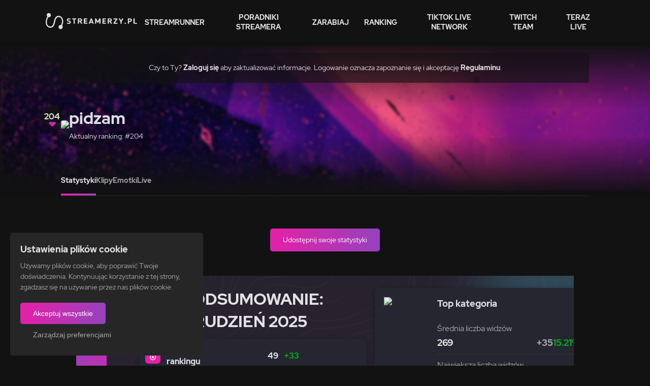

--- FILE ---
content_type: text/html; charset=utf-8
request_url: https://streamerzy.pl/streamer/pidzam
body_size: 30409
content:
<!DOCTYPE html><html><head><meta charset="utf-8"><meta name="viewport" content="width=device-width, initial-scale=1.0"><meta property="og:locale" content="pl_PL"><meta property="og:type" content="website"><link rel="icon" type="image/png" href="https://streamerzy.pl/public/img/favicon.png"><meta name="twitter:card" content="summary_large_image"><link rel="stylesheet" href="/public/css/main.6dc59a35f0056ed2c227.css"><script src="/public/js/main.dcd231ce2c80712602bd.js"></script><title>pidzam - Jedyny taki ranking twórców Twitch.tv w Polsce!</title><meta name="description" content="Sprawdź, które miejsce jest zajmowane przez pidzam. Jedyny taki ranking twórców Twitch.tv w Polsce!"><meta property="og:title" content="pidzam - Jedyny taki ranking twórców Twitch.tv w Polsce!"><meta property="og:description" content="Sprawdź, które miejsce jest zajmowane przez pidzam. Jedyny taki ranking twórców Twitch.tv w Polsce!"><meta property="og:url" content="https://streamerzy.pl/streamer/pidzam"><meta property="og:image" content="https://streamerzy.pl/public/img/streamer-sharing-og-image.png"><meta property="og:image" content="https://streamerzy.pl/public/img/streamer-sharing-og-image-pl.png"><meta name="twitter:description" content="Sprawdź, które miejsce jest zajmowane przez pidzam. Jedyny taki ranking twórców Twitch.tv w Polsce!"><meta name="twitter:title" content="pidzam - Jedyny taki ranking twórców Twitch.tv w Polsce!"></head><body class="page-template-streamer"><section class="main"><header class="main-header"><div class="main-header-container"><a class="logo" href="/"><svg xmlns="http://www.w3.org/2000/svg" width="245.775" height="42.538" viewBox="0 0 245.775 42.538"><defs><style>.a{opacity:0.87;}.b{fill:#fff;}</style></defs><g class="a"><path class="b" d="M34.984,7.287h-.133c-6.92,0-10.622,4.436-12.857,15.374-2.084,10.355-4.886,12.907-9.722,12.907h-.15c-5.2,0-9.055-4.686-9.055-11.523A20.88,20.88,0,0,1,7.2,10.872a7.672,7.672,0,0,0,1.1.117A5.494,5.494,0,1,0,2.8,5.5,5.4,5.4,0,0,0,4.336,9.288,25.048,25.048,0,0,0,0,23.879c0,8.8,5.086,15.108,12.44,15.108h.117c6.653,0,10.422-4.436,12.59-14.991,2.234-10.822,5.153-13.29,9.988-13.29h.15c4.752,0,8.588,4.436,8.588,11.139a19.492,19.492,0,0,1-2.485,9.838,5.614,5.614,0,0,0-1.184-.15,5.532,5.532,0,1,0,4.085,1.834,22.592,22.592,0,0,0,2.685-11.439C46.974,13.457,41.755,7.287,34.984,7.287Z"/><path class="b" d="M350.438,91.2a6.277,6.277,0,0,0-1.5-.734c-.567-.183-1.117-.35-1.684-.517-.267-.067-.534-.133-.8-.217s-.55-.183-.867-.317a2.477,2.477,0,0,1-.634-.4,1.191,1.191,0,0,1-.333-.95,1.406,1.406,0,0,1,.183-.734,1.3,1.3,0,0,1,.484-.467,2.175,2.175,0,0,1,.7-.25,4.383,4.383,0,0,1,.817-.067,4.462,4.462,0,0,1,1.017.1c.283.067.517.133.734.2q.3.075.55.15a2.081,2.081,0,0,0,.584.067,1.742,1.742,0,0,0,1.184-.384,1.162,1.162,0,0,0,.434-.884,1.062,1.062,0,0,0-.534-.917,4.322,4.322,0,0,0-1.284-.55,9.523,9.523,0,0,0-1.534-.267c-.517-.05-.95-.067-1.284-.067a8.1,8.1,0,0,0-2.2.283,4.69,4.69,0,0,0-1.684.834,3.693,3.693,0,0,0-1.067,1.317,3.972,3.972,0,0,0-.384,1.751,3.429,3.429,0,0,0,.417,1.8,3.47,3.47,0,0,0,1.084,1.167,6.278,6.278,0,0,0,1.5.734c.567.183,1.117.35,1.684.5.3.1.6.183.884.267s.55.183.8.267a2.017,2.017,0,0,1,.634.4,1.292,1.292,0,0,1,.317.967,1.476,1.476,0,0,1-.6,1.284,2.986,2.986,0,0,1-1.8.45,6.119,6.119,0,0,1-1.3-.133c-.383-.1-.7-.183-.984-.267-.217-.067-.417-.117-.617-.167a2.121,2.121,0,0,0-.534-.067,1.556,1.556,0,0,0-1.084.4,1.189,1.189,0,0,0-.434.884,1.1,1.1,0,0,0,.534.9,4.361,4.361,0,0,0,1.284.6,9.569,9.569,0,0,0,1.617.334,13.023,13.023,0,0,0,1.5.1,8.233,8.233,0,0,0,2.285-.3,5.632,5.632,0,0,0,1.8-.85,4.345,4.345,0,0,0,1.2-1.384,4.006,4.006,0,0,0,.434-1.868,3.343,3.343,0,0,0-.434-1.768A3.283,3.283,0,0,0,350.438,91.2Z" transform="translate(-284.388 -69.993)"/><path class="b" d="M436.356,85.367A1.845,1.845,0,0,0,435.222,85h-8.1a1.588,1.588,0,0,0-.634.117,1.511,1.511,0,0,0-.5.317,1.608,1.608,0,0,0-.35.417.927.927,0,0,0-.133.434,1.108,1.108,0,0,0,.467.9,1.733,1.733,0,0,0,1.151.367h2.435V98.09a1.108,1.108,0,0,0,.467.9,1.792,1.792,0,0,0,1.134.384,1.759,1.759,0,0,0,1.134-.384,1.107,1.107,0,0,0,.467-.9V87.551h2.435a1.794,1.794,0,0,0,1.151-.367,1.126,1.126,0,0,0,.484-.9A1,1,0,0,0,436.356,85.367Z" transform="translate(-354.547 -70.826)"/><path class="b" d="M526.271,93.137a4.841,4.841,0,0,0,2.351-1.384,3.625,3.625,0,0,0,.85-2.485,4.623,4.623,0,0,0-.284-1.551,3.448,3.448,0,0,0-.95-1.367,4.81,4.81,0,0,0-1.768-.984A8.5,8.5,0,0,0,523.753,85h-4a1.814,1.814,0,0,0-.667.117,2.076,2.076,0,0,0-.567.317,1.623,1.623,0,0,0-.384.45,1.1,1.1,0,0,0-.133.567V98.057a1.167,1.167,0,0,0,.467.934,1.67,1.67,0,0,0,1.117.4,1.561,1.561,0,0,0,.617-.117,1.454,1.454,0,0,0,.517-.3,1.376,1.376,0,0,0,.35-.417.942.942,0,0,0,.133-.5V93.438h1.568l3.869,5.3a1.57,1.57,0,0,0,1.351.617,1.788,1.788,0,0,0,.767-.183,1.946,1.946,0,0,0,.617-.467,1.257,1.257,0,0,0,.284-.667,1.11,1.11,0,0,0-.234-.75Zm-.65-2.668a3.222,3.222,0,0,1-1.818.417h-2.585V87.535h2.451a4.594,4.594,0,0,1,1.284.15,2.247,2.247,0,0,1,.8.4,1.325,1.325,0,0,1,.384.55,1.991,1.991,0,0,1,.1.617A1.336,1.336,0,0,1,525.62,90.469Z" transform="translate(-431.623 -70.826)"/><path class="b" d="M623.871,96.923a1.779,1.779,0,0,0-1.134-.367h-5.019V93.271h4.352A1.747,1.747,0,0,0,623.2,92.9a1.161,1.161,0,0,0,.467-.917,1.059,1.059,0,0,0-.5-.9,1.785,1.785,0,0,0-1.1-.367h-4.352V87.468H622.5a1.836,1.836,0,0,0,1.134-.35,1.065,1.065,0,0,0,.467-.9,1.16,1.16,0,0,0-.467-.917,1.714,1.714,0,0,0-1.134-.4h-6.236a1.962,1.962,0,0,0-.717.117,1.765,1.765,0,0,0-.55.317,1.426,1.426,0,0,0-.367.467,1,1,0,0,0-.133.517V97.656a1.261,1.261,0,0,0,.167.684,1.343,1.343,0,0,0,.467.45,2.749,2.749,0,0,0,.684.233,4.324,4.324,0,0,0,.8.067h6.1a1.759,1.759,0,0,0,1.134-.384,1.145,1.145,0,0,0,.467-.934A.947.947,0,0,0,623.871,96.923Z" transform="translate(-512.031 -70.743)"/><path class="b" d="M708.29,96.74,703.8,85.267a2.815,2.815,0,0,0-.65-.984,1.763,1.763,0,0,0-1.234-.384,1.69,1.69,0,0,0-1.234.4,2.711,2.711,0,0,0-.634.984l-4.486,11.473a.417.417,0,0,0-.05.217c0,.1-.017.167-.017.217a1.093,1.093,0,0,0,.5.934,1.972,1.972,0,0,0,1.167.35,1.769,1.769,0,0,0,.867-.25,1.47,1.47,0,0,0,.65-.7l.767-2.034h4.9l.8,2.034a1.357,1.357,0,0,0,.65.684,1.946,1.946,0,0,0,2.1-.083,1.2,1.2,0,0,0,.45-1.151A.559.559,0,0,0,708.29,96.74Zm-8-3.552,1.217-3.452a7.054,7.054,0,0,0,.25-.984c.067-.35.117-.684.167-1,.05.317.1.634.167,1a7.7,7.7,0,0,0,.25.984l1.167,3.452Z" transform="translate(-579.524 -69.91)"/><path class="b" d="M810.041,84.2a1.785,1.785,0,0,0-1.184-.4,2.42,2.42,0,0,0-.917.167,1.323,1.323,0,0,0-.684.6L803.17,91.7l-4.1-7.12a1.726,1.726,0,0,0-1.617-.784,1.826,1.826,0,0,0-1.184.367,1.153,1.153,0,0,0-.467.95V97.09a1.136,1.136,0,0,0,.45.9,1.671,1.671,0,0,0,1.117.367,1.875,1.875,0,0,0,1.167-.367,1.1,1.1,0,0,0,.5-.9V90.153l2.618,4.519a1.341,1.341,0,0,0,.634.584,2.124,2.124,0,0,0,.867.183,2.2,2.2,0,0,0,.884-.183,1.341,1.341,0,0,0,.634-.584l2.618-4.519V97.09a1.126,1.126,0,0,0,.484.9,1.794,1.794,0,0,0,1.151.367,1.733,1.733,0,0,0,1.117-.367,1.108,1.108,0,0,0,.467-.9V85.151A1.2,1.2,0,0,0,810.041,84.2Z" transform="translate(-663.099 -69.826)"/><path class="b" d="M923.472,96.923a1.779,1.779,0,0,0-1.134-.367h-5.019V93.271h4.352A1.747,1.747,0,0,0,922.8,92.9a1.161,1.161,0,0,0,.467-.917,1.059,1.059,0,0,0-.5-.9,1.784,1.784,0,0,0-1.1-.367h-4.352V87.468H922.1a1.836,1.836,0,0,0,1.134-.35,1.065,1.065,0,0,0,.467-.9,1.16,1.16,0,0,0-.467-.917,1.713,1.713,0,0,0-1.134-.4h-6.236a1.962,1.962,0,0,0-.717.117,1.765,1.765,0,0,0-.55.317,1.426,1.426,0,0,0-.367.467,1,1,0,0,0-.133.517V97.656a1.261,1.261,0,0,0,.167.684,1.343,1.343,0,0,0,.467.45,2.748,2.748,0,0,0,.684.233,4.324,4.324,0,0,0,.8.067h6.1a1.759,1.759,0,0,0,1.134-.384,1.145,1.145,0,0,0,.467-.934A.947.947,0,0,0,923.472,96.923Z" transform="translate(-761.673 -70.743)"/><path class="b" d="M1006.271,93.137a4.84,4.84,0,0,0,2.351-1.384,3.624,3.624,0,0,0,.85-2.485,4.626,4.626,0,0,0-.283-1.551,3.448,3.448,0,0,0-.95-1.367,4.81,4.81,0,0,0-1.768-.984,8.5,8.5,0,0,0-2.718-.367h-4a1.813,1.813,0,0,0-.667.117,2.077,2.077,0,0,0-.567.317,1.624,1.624,0,0,0-.384.45,1.1,1.1,0,0,0-.133.567V98.057a1.168,1.168,0,0,0,.467.934,1.67,1.67,0,0,0,1.117.4,1.562,1.562,0,0,0,.617-.117,1.455,1.455,0,0,0,.517-.3,1.376,1.376,0,0,0,.35-.417.941.941,0,0,0,.133-.5V93.438h1.567l3.869,5.3a1.57,1.57,0,0,0,1.351.617,1.788,1.788,0,0,0,.767-.183,1.946,1.946,0,0,0,.617-.467,1.256,1.256,0,0,0,.283-.667,1.11,1.11,0,0,0-.233-.75Zm-.65-2.668a3.222,3.222,0,0,1-1.818.417h-2.585V87.535h2.435a4.594,4.594,0,0,1,1.284.15,2.248,2.248,0,0,1,.8.4,1.326,1.326,0,0,1,.384.55,1.991,1.991,0,0,1,.1.617A1.323,1.323,0,0,1,1005.621,90.469Z" transform="translate(-831.582 -70.826)"/><path class="b" d="M1102.372,96.973a1.779,1.779,0,0,0-1.134-.367h-5.319l6.553-9.388a1.94,1.94,0,0,0,.217-.367,1.114,1.114,0,0,0,.1-.5,1.153,1.153,0,0,0-.467-.95,1.8,1.8,0,0,0-1.2-.4h-7.8a1.683,1.683,0,0,0-1.134.4,1.211,1.211,0,0,0-.467.917,1.115,1.115,0,0,0,.467.917,1.716,1.716,0,0,0,1.134.367h5.2q-.851,1.251-1.651,2.4c-.534.767-1.067,1.534-1.6,2.285-.534.767-1.067,1.517-1.6,2.284s-1.084,1.551-1.651,2.385a2.451,2.451,0,0,0-.2.417,1.069,1.069,0,0,0-.117.467,1.206,1.206,0,0,0,.467.967,1.785,1.785,0,0,0,1.184.4h7.887a1.759,1.759,0,0,0,1.134-.384,1.145,1.145,0,0,0,.467-.934A1.034,1.034,0,0,0,1102.372,96.973Z" transform="translate(-909.657 -70.826)"/><path class="b" d="M1191.256,84.284a1.812,1.812,0,0,0-.534-.283,1.888,1.888,0,0,0-.6-.1,2.393,2.393,0,0,0-.767.133,1.24,1.24,0,0,0-.584.467l-2.852,5-2.885-5a1.2,1.2,0,0,0-.567-.467,2.022,2.022,0,0,0-1.351-.033,1.719,1.719,0,0,0-.517.283,1.439,1.439,0,0,0-.367.417.942.942,0,0,0-.133.5,1.048,1.048,0,0,0,.05.317,2.276,2.276,0,0,0,.1.267l4.052,6.937V97.14a1.168,1.168,0,0,0,.467.934,1.9,1.9,0,0,0,2.334,0,1.191,1.191,0,0,0,.467-.934V92.721l4.019-6.937c.033-.1.067-.183.1-.3a.945.945,0,0,0,.05-.3,1.069,1.069,0,0,0-.133-.5A1.319,1.319,0,0,0,1191.256,84.284Z" transform="translate(-983.317 -69.91)"/><path class="b" d="M1274.8,152.95a2.1,2.1,0,0,0-1.351-.45,2.245,2.245,0,0,0-.767.117,2,2,0,0,0-.617.334,1.343,1.343,0,0,0-.417.5,1.275,1.275,0,0,0,0,1.2,1.668,1.668,0,0,0,.417.5,3.134,3.134,0,0,0,.617.35,2.242,2.242,0,0,0,.767.133,2.049,2.049,0,0,0,1.351-.467,1.39,1.39,0,0,0,.567-1.1A1.353,1.353,0,0,0,1274.8,152.95Z" transform="translate(-1059.476 -127.07)"/><path class="b" d="M1333.322,86.351A5.17,5.17,0,0,0,1331.5,85.3a8.23,8.23,0,0,0-2.735-.4h-3.385a1.784,1.784,0,0,0-.684.117,2.077,2.077,0,0,0-.567.317,1.624,1.624,0,0,0-.384.45,1.109,1.109,0,0,0-.15.567V97.957a1.186,1.186,0,0,0,.484.934,1.713,1.713,0,0,0,1.134.4,1.683,1.683,0,0,0,1.134-.4,1.191,1.191,0,0,0,.467-.934V94.271h1.951a8.407,8.407,0,0,0,2.418-.317,5.326,5.326,0,0,0,1.851-.9,3.709,3.709,0,0,0,1.184-1.451,4.523,4.523,0,0,0,.417-2,4.815,4.815,0,0,0-.317-1.768A3.78,3.78,0,0,0,1333.322,86.351Zm-2.568,4.852a3.168,3.168,0,0,1-1.984.517h-1.951V87.468h1.951a4.1,4.1,0,0,1,1.317.183,2.062,2.062,0,0,1,.8.5,1.682,1.682,0,0,1,.4.684,2.446,2.446,0,0,1,.117.767A1.847,1.847,0,0,1,1330.754,91.2Z" transform="translate(-1102.888 -70.743)"/><path class="b" d="M1424.588,96.106a1.819,1.819,0,0,0-1.1-.367H1418.5V85.184a1.107,1.107,0,0,0-.467-.9,1.792,1.792,0,0,0-1.134-.384,1.758,1.758,0,0,0-1.134.384,1.107,1.107,0,0,0-.467.9V96.89a1.2,1.2,0,0,0,.517.984,1.928,1.928,0,0,0,1.2.4h6.487a1.671,1.671,0,0,0,1.117-.367,1.1,1.1,0,0,0-.033-1.8Z" transform="translate(-1179.297 -69.91)"/></g></svg>
</a><a class="header-trigger"><span></span><span></span><span></span></a><nav><ul><li class="navigation-item--assistant"><a href="/streamrunner">StreamRunner</a></li><li class="navigation-item--blog"><a href="/poradniki-streamera">Poradniki streamera</a></li><li class="navigation-item--instreamly"><a href="/instreamly">Zarabiaj</a></li><li class="navigation-item--rank"><a href="/ranking/">Ranking</a></li><li class="navigation-item--tiktok"><a href="/tiktok-live-network">TikTok Live Network</a></li><li class="navigation-item--twitch-team"><a href="/twitch-team/">Twitch team</a></li><li class="navigation-item--live"><a href="/live/">Teraz live</a></li></ul></nav></div></header><div class="streamer-header"><div class="container"><div class="streamer-id hidden">27803059</div><div class="streamer-login"><span>Czy to Ty?<span>&nbsp;</span></span><a href="/auth/twitch/">Zaloguj się</a><span>&nbsp;</span><span>aby zaktualizować informacje. Logowanie oznacza zapoznanie się i akceptację</span><span>&nbsp;</span><a href="/regulamin/">Regulaminu</a><span>.</span></div><div class="streamer-wrapper"><div class="streamer-details"><div class="streamer-avatar"><img src="https://static-cdn.jtvnw.net/jtv_user_pictures/a859ecfb-e1d6-4323-aea4-9a70f25a2617-profile_image-300x300.png"><div class="streamer-avatar__badge"><span>204</span><svg width="14" height="10" fill="none" xmlns="http://www.w3.org/2000/svg"><path d="M8.43 8.536a2 2 0 0 1-2.86 0L.792 3.648C-.444 2.38.453.25 2.224.25h9.552c1.77 0 2.668 2.131 1.43 3.398L8.431 8.536Z" fill="url(#a)"/><defs><linearGradient id="a" x1="7" y1="10" x2="7" y2="-3" gradientUnits="userSpaceOnUse"><stop stop-color="#FD02B4"/><stop offset="1" stop-color="#A43CCC"/></linearGradient></defs></svg>
</div></div><div class="streamer-copy"><h1>pidzam</h1><p>Aktualny ranking: #204</p></div></div></div><div class="streamer-tabs"><!--a.tab( href='/streamer/' + streamer.name + '/' class= !activeTab && 'active' )= t('General information').message--><a class="tab active" href="/streamer/pidzam/statystyki">Statystyki</a><a class="tab" href="/streamer/pidzam/klipy">Klipy</a><a class="tab" href="/streamer/pidzam/emotki">Emotki</a><a class="tab" href="/streamer/pidzam/live">Live</a></div></div></div><div class="container"><div class="streamer-details-share"><a class="btn share-button" href="javascript:void(0)">Udostępnij swoje statystyki</a><div class="share-dropdown"><a target="_blank" href="https://www.facebook.com/sharer/sharer.php?u=https://streamerzy.pl/streamer/pidzam"><svg xmlns="http://www.w3.org/2000/svg" width="24" height="24"><path d="M9 8H6v4h3v12h5V12h3.642L18 8h-4V6.333C14 5.378 14.192 5 15.115 5H18V0h-3.808C10.596 0 9 1.583 9 4.615V8z"/></svg>
Facebook</a><a target="_blank" href="https://twitter.com/share?url=https://streamerzy.pl/streamer/pidzam"><svg viewBox="328 355 335 276" xmlns="http://www.w3.org/2000/svg"><path d="M630 425a195 195 0 01-299 175 142 142 0 0097-30 70 70 0 01-58-47 70 70 0 0031-2 70 70 0 01-57-66 70 70 0 0028 5 70 70 0 01-18-90 195 195 0 00141 72 67 67 0 01116-62 117 117 0 0043-17 65 65 0 01-31 38 117 117 0 0039-11 65 65 0 01-32 35z"></path></svg>Twitter</a></div></div><section class="summary"><div class="container"><div class="summary-wrapper"><div class="summary-bar"><h3>streamerzy.pl</h3><svg xmlns="http://www.w3.org/2000/svg" width="37.1" height="33.597"><path data-name="Path 637" d="M27.631 5.755h-.105c-5.466 0-8.389 3.5-10.154 12.143-1.646 8.179-3.859 10.194-7.678 10.194h-.119c-4.109 0-7.151-3.7-7.151-9.1a16.491 16.491 0 0 1 3.266-10.4 6.06 6.06 0 0 0 .869.092 4.34 4.34 0 1 0-4.346-4.338 4.266 4.266 0 0 0 1.212 2.99A19.783 19.783 0 0 0 0 18.86c0 6.954 4.017 11.932 9.825 11.932h.092c5.255 0 8.231-3.5 9.943-11.84 1.765-8.547 4.07-10.5 7.889-10.5h.119c3.753 0 6.783 3.5 6.783 8.8a15.4 15.4 0 0 1-1.962 7.77 4.434 4.434 0 0 0-.935-.119 4.369 4.369 0 1 0 3.227 1.449 17.843 17.843 0 0 0 2.12-9.035c-.001-6.689-4.123-11.562-9.47-11.562Z" fill="#fff"/></svg>
</div><div class="summary-content"><div class="summary-column"><div class="summary-heading"><img src="https://static-cdn.jtvnw.net/jtv_user_pictures/a859ecfb-e1d6-4323-aea4-9a70f25a2617-profile_image-300x300.png"><h2>Podsumowanie:<br>grudzień 2025</h2></div><div class="summary-list"><div class="summary-item"><div class="summary-item-icon"><svg data-name="Group 880" xmlns="http://www.w3.org/2000/svg" width="17.757" height="17.757"><path data-name="Path 953" d="M0 0h17.757v17.757H0Z" fill="none"/><path data-name="Path 954" d="M8.878 5.18a5.919 5.919 0 1 1-5.919 5.918A5.919 5.919 0 0 1 8.878 5.18Zm0 1.48a4.439 4.439 0 1 0 4.439 4.439 4.439 4.439 0 0 0-4.439-4.44Zm0 1.11.979 1.983 2.188.318-1.586 1.541.374 2.18-1.955-1.029-1.957 1.028.374-2.179-1.584-1.543 2.188-.318Zm4.439-6.29V3.7l-1.008.842a7.351 7.351 0 0 0-2.691-.806V1.48Zm-5.179 0v2.256a7.351 7.351 0 0 0-2.69.8l-1.009-.837V1.48Z" fill="#e3e2e4"/></svg>
</div><span class="title">Miejsce w rankingu</span><span>49</span><div class="with-diff"><span class="green">+33</span></div></div><div class="summary-item"><div class="summary-item-icon"><svg data-name="Group 881" xmlns="http://www.w3.org/2000/svg" width="17.736" height="17.736"><path data-name="Path 955" d="M0 0h17.736v17.736H0Z" fill="none"/><path data-name="Path 956" d="m13.017 4.41 1.077-1.071 1.045 1.045-1.074 1.071a6.651 6.651 0 1 1-1.048-1.045ZM8.868 14.78a5.173 5.173 0 1 0-5.173-5.173 5.173 5.173 0 0 0 5.173 5.173Zm-.739-8.868h1.478v4.434H8.129ZM5.917.739h5.912v1.478H5.917Z" fill="#e3e2e4"/></svg>
</div><span class="title">Czas streamowania</span><span>250:00h</span><div class="with-diff"><span>+67h</span><span class="green">37.24%</span></div></div><div class="summary-item"><div class="summary-item-icon"><svg data-name="Group 882" xmlns="http://www.w3.org/2000/svg" width="17.665" height="17.665"><path data-name="Path 957" d="M0 0h17.665v17.665H0Z" fill="none"/><path data-name="Path 958" d="M3.68 2.208v11.777h11.777v1.472H2.208V2.208Zm11.256 2.424 1.041 1.041-4.2 4.2-2.209-2.207-3.16 3.159-1.04-1.041 4.2-4.2 2.208 2.207Z" fill="#e3e2e4"/></svg>
</div><span class="title">Maximum widzów</span><span>1 048</span><div class="with-diff"><span>+64</span><span class="green">6.50%</span></div></div><div class="summary-item"><div class="summary-item-icon"><svg data-name="Group 882" xmlns="http://www.w3.org/2000/svg" width="17.665" height="17.665"><path data-name="Path 957" d="M0 0h17.665v17.665H0Z" fill="none"/><path data-name="Path 958" d="M3.68 2.208v11.777h11.777v1.472H2.208V2.208Zm11.256 2.424 1.041 1.041-4.2 4.2-2.209-2.207-3.16 3.159-1.04-1.041 4.2-4.2 2.208 2.207Z" fill="#e3e2e4"/></svg>
</div><span class="title">Średnia widzów</span><span>220</span><div class="with-diff"><span>+60</span><span class="green">37.50%</span></div></div><div class="summary-item"><div class="summary-item-icon"><svg data-name="Group 881" xmlns="http://www.w3.org/2000/svg" width="17.736" height="17.736"><path data-name="Path 955" d="M0 0h17.736v17.736H0Z" fill="none"/><path data-name="Path 956" d="m13.017 4.41 1.077-1.071 1.045 1.045-1.074 1.071a6.651 6.651 0 1 1-1.048-1.045ZM8.868 14.78a5.173 5.173 0 1 0-5.173-5.173 5.173 5.173 0 0 0 5.173 5.173Zm-.739-8.868h1.478v4.434H8.129ZM5.917.739h5.912v1.478H5.917Z" fill="#e3e2e4"/></svg>
</div><span class="title">Obejrzane godziny</span><span>55 106</span><div class="with-diff"><span>+25941</span><span class="green">88.95%</span></div></div></div></div><div class="summary-column"><div class="summary-best-category"><img id="best-category-image" src="https://static-cdn.jtvnw.net/ttv-boxart/Just%20Chatting-500x500.jpg"><div class="summary-best-category-content"><h4>Top kategoria</h4><div class="summary-best-category-item"><p>Średnia liczba widzów</p><div class="summary-best-category-item-data" id="best-category-avg"></div></div><div class="summary-best-category-item"><p>Największa liczba widzów</p><div class="summary-best-category-item-data" id="best-category-max"></div></div><div class="summary-best-category-item"><p>Czas streamowania</p><div class="summary-best-category-item-data" id="best-category-time"></div></div></div></div><div class="summary-activity"><h4>Aktywne dni: grudzień 2025</h4><div class="summary-activity-wrapper"><div class="day day--1" data-tippy-content="1 grudzień 2025"></div><div class="day day--4" data-tippy-content="2 grudzień 2025"></div><div class="day day--4" data-tippy-content="3 grudzień 2025"></div><div class="day day--5" data-tippy-content="4 grudzień 2025"></div><div class="day day--3" data-tippy-content="5 grudzień 2025"></div><div class="day day--4" data-tippy-content="6 grudzień 2025"></div><div class="day day--4" data-tippy-content="7 grudzień 2025"></div><div class="day day--5" data-tippy-content="8 grudzień 2025"></div><div class="day day--2" data-tippy-content="9 grudzień 2025"></div><div class="day day--4" data-tippy-content="10 grudzień 2025"></div><div class="day day--2" data-tippy-content="11 grudzień 2025"></div><div class="day day--5" data-tippy-content="12 grudzień 2025"></div><div class="day day--5" data-tippy-content="13 grudzień 2025"></div><div class="day day--5" data-tippy-content="14 grudzień 2025"></div><div class="day day--5" data-tippy-content="15 grudzień 2025"></div><div class="day day--5" data-tippy-content="16 grudzień 2025"></div><div class="day day--5" data-tippy-content="17 grudzień 2025"></div><div class="day day--5" data-tippy-content="18 grudzień 2025"></div><div class="day day--5" data-tippy-content="19 grudzień 2025"></div><div class="day day--5" data-tippy-content="20 grudzień 2025"></div><div class="day day--5" data-tippy-content="21 grudzień 2025"></div><div class="day day--5" data-tippy-content="22 grudzień 2025"></div><div class="day day--5" data-tippy-content="23 grudzień 2025"></div><div class="day day--5" data-tippy-content="24 grudzień 2025"></div><div class="day day--5" data-tippy-content="25 grudzień 2025"></div><div class="day day--5" data-tippy-content="26 grudzień 2025"></div><div class="day day--4" data-tippy-content="27 grudzień 2025"></div><div class="day day--3" data-tippy-content="28 grudzień 2025"></div><div class="day day--5" data-tippy-content="29 grudzień 2025"></div><div class="day day--3" data-tippy-content="30 grudzień 2025"></div><div class="day day--4" data-tippy-content="31 grudzień 2025"></div></div><div class="summary-activity-footer"><span>Ile godzin streamowano</span><div class="summary-activity-legend"><span>Mniej</span><div class="day day--1" data-tippy-content="Brak streamów"></div><div class="day day--2" data-tippy-content="Do 2 godzin streamowania"></div><div class="day day--3" data-tippy-content="2-4 godziny streamowania"></div><div class="day day--4" data-tippy-content="4-6 godzin streamowania"></div><div class="day day--5" data-tippy-content="6+ godzin streamowania"></div><span>Więcej</span></div></div></div></div><div class="summary-item summary-item--wide"><div class="summary-item-icon"><svg data-name="Group 885" xmlns="http://www.w3.org/2000/svg" width="17.865" height="17.865"><path data-name="Path 959" d="M0 0h17.865v17.865H0Z" fill="none"/><path data-name="Path 960" d="M11.91 11.91a2.233 2.233 0 1 1-2.233 2.233 2.233 2.233 0 0 1 2.233-2.233ZM4.466 8.933a2.977 2.977 0 1 1-2.977 2.977 2.977 2.977 0 0 1 2.977-2.977Zm7.444 4.466a.744.744 0 1 0 .744.744.745.745 0 0 0-.744-.744Zm-7.444-2.978a1.489 1.489 0 1 0 1.489 1.489 1.488 1.488 0 0 0-1.489-1.489Zm6.323-8.932A4.094 4.094 0 1 1 6.7 5.583a4.094 4.094 0 0 1 4.089-4.094Zm0 1.489a2.605 2.605 0 1 0 2.61 2.605 2.605 2.605 0 0 0-2.61-2.605Z" fill="#e3e2e4"/></svg>
</div><span class="title">Streamowane kategorie</span><div class="summary-categories hidden" id="summary-categories"></div></div></div></div></div></section><section class="statistics"><div class="container"><div class="statistics-heading"><h2>Statystyki <span>- styczeń 2026</span></h2><a class="statistics-btn" href="/ranking">Wróć do rankingu</a></div><div class="statistics-cards"><div class="statistics-card"><h4 class="statistics-card__title">Czas streamowania</h4><div class="statistics-card-content"><div class="statistics-card-value">76:20h</div></div></div><div class="statistics-card"><h4 class="statistics-card__title">Średnia liczba widzów</h4><div class="statistics-card-content"><div class="statistics-card-value">102</div></div></div><div class="statistics-card"><h4 class="statistics-card__title">Największa liczba widzów</h4><div class="statistics-card-content"><div class="statistics-card-value">499</div></div></div><div class="statistics-card"><h4 class="statistics-card__title">Obejrzane godziny</h4><div class="statistics-card-content"><div class="statistics-card-value">7 812</div></div></div></div></div></section><section class="chart"><div class="hidden"><div class="streamer-stats-date">01-01-2026,02-01-2026,03-01-2026,04-01-2026,05-01-2026,06-01-2026,07-01-2026,08-01-2026,09-01-2026,10-01-2026,11-01-2026,12-01-2026,13-01-2026,14-01-2026,15-01-2026,16-01-2026,17-01-2026,18-01-2026,19-01-2026,20-01-2026,21-01-2026,22-01-2026,23-01-2026,24-01-2026,25-01-2026,26-01-2026,27-01-2026,28-01-2026,29-01-2026,30-01-2026,31-01-2026</div><div class="streamer-stats-time">360,320,370,440,400,210,220,310,280,260,190,0,240,20,0,140,520,130,10,160,0,0,0,0,0,0,0,0,0,0,0</div><div class="streamer-stats-avg">81,83,105,149,152,108,179,131,70,86,76,0,82,133,0,67,52,48,37,132,0,0,0,0,0,0,0,0,0,0,0</div><div class="streamer-stats-max">103,215,185,499,364,129,223,177,111,119,93,0,152,142,0,80,72,60,37,194,0,0,0,0,0,0,0,0,0,0,0</div></div><div class="container"><div class="chart-filters"><div class="chart-date-wrapper"><a class="chart-date-btn chart-date-prev" href="/streamer/pidzam?d=2025-12"><svg xmlns="http://www.w3.org/2000/svg" width="10.362" height="5.596" viewBox="0 0 10.362 5.596" fill="#fff"><g class="a" transform="translate(10.362) rotate(90)"><g transform="translate(0 0)"><path class="b" d="M5.478,5.465.685,10.245a.4.4,0,0,1-.567-.569l4.508-4.5L.118.686A.4.4,0,0,1,.685.117L5.478,4.9a.4.4,0,0,1,0,.569Z" transform="translate(0 0)"/></g></g></svg>
</a><div class="chart-date">styczeń 2026</div></div><div class="chart-filter"><span>Sortuj:</span><select id="filter"><option value="avg" selected="selected">Średnia widzów</option><option value="max">Maximum widzów</option><option value="time">Czas streamowania</option></select></div></div><div id="streamer-chart"></div></div></section><section class="categories hidden"><div class="container"><h2>Statystyki gier <span>- styczeń 2026</span></h2><div class="categories-wrapper"><div id="streamer-categories"></div><div class="categories-legend"></div><div class="hidden" id="show-more-categories"><svg xmlns="http://www.w3.org/2000/svg" viewBox="0 0 36 36"><g transform="rotate(180 88 415)"><circle cx="18" cy="18" r="18" transform="translate(140 794)" fill="#976daf"/><g fill="#2c2c2c"><path d="m152.63 811.61 5.37-4.32 5.37 4.48a1 1 0 0 0 1.27-1.54l-6-5a1 1 0 0 0-1.27 0l-6 4.83a1 1 0 1 0 1.26 1.55Z"/><path d="M158.64 812.23a1 1 0 0 0-1.27 0l-6 4.83a1.003 1.003 0 1 0 1.26 1.56l5.37-4.33 5.37 4.48a1 1 0 0 0 1.27-1.54Z"/></g></g></svg>
<span>Zobacz wszystkie kategorie</span></div></div></div></section></div></section><div class="container"><a class="main-banner" href="https://instreamly.com/?utm_campaign=advertise%20banner%20on%20streamerzy%20pl&amp;utm_source=streamerzy%20pl&amp;utm_medium=banner-find-sponsors-and-develop-your-channel&amp;utm_content=banner-find-sponsors-and-develop-your-channel-CTA-under" target="_blank"><div class="main-banner-wrapper"><img src="/public/img/components/banner-instreamly-wide.png"></div><h2>ZDOBĄDŹ NAJLEPSZYCH SPONSORÓW I ROZWIJAJ SWÓJ KANAŁ!</h2></a></div><div class="container"><div class="newsletter-outer"><div class="newsletter-inner"><div class="newsletter-content"><h4>Newsletter</h4><p>Newsletter inStreamly to cotygodniowy przegląd najciekawszych tematów i wiadomości ze świata gamingu i live-streamingu.</p><ul><li>• Nie przeocz ekskluzywnych materiałów inStreamly</li><li>• Otrzymuj artykuły i odcinki podcastu wprost na swoją skrzynkę mailową.</li><li>• Zdobądź dawkę wyselekcjonowanych wiadomości</li></ul></div><div class="newsletter-form"><!-- [if lte IE 8]--><script charset="utf-8" type="text/javascript" src="//js.hsforms.net/forms/v2-legacy.js"></script><!-- [endif]--><script charset="utf-8" type="text/javascript" src="//js.hsforms.net/forms/v2.js"></script><script>hbspt.forms.create({
	region: "na1",
	portalId: "8887129",
	formId: 'f8936642-9174-4ff5-8d55-996a9fca0048'
});
</script></div></div></div></div><div class="cookie-popup hidden" id="cookie-simple-popup"><div class="cookie-popup-content"><h3>Ustawienia plików cookie</h3><p>Używamy plików cookie, aby poprawić Twoje doświadczenia. Kontynuując korzystanie z tej strony, zgadzasz się na używanie przez nas plików cookie.</p><div class="cookie-popup-buttons"><button class="btn" id="cookie-accept-all">Akceptuj wszystkie</button><button class="btn btn--ghost" id="cookie-manage">Zarządzaj preferencjami</button></div></div></div><div class="cookie-modal" id="cookie-preferences-popup" style="display: none;"><div class="cookie-modal-overlay"></div><div class="cookie-modal-content"><h2>Preferencje plików cookie</h2><div class="cookie-categories"><div class="cookie-category"><div class="cookie-category-header"><label class="cookie-category-label"><input type="checkbox" checked disabled><span class="cookie-category-name">Niezbędne</span></label></div><p class="cookie-category-description">Wymagane do prawidłowego funkcjonowania strony.</p></div><div class="cookie-category"><div class="cookie-category-header"><label class="cookie-category-label"><input id="cookie-analytics" type="checkbox" name="analytics"><span class="cookie-category-name">Analityczne</span></label></div><p class="cookie-category-description">Pomagają nam ulepszyć naszą stronę poprzez zbieranie informacji o użytkowaniu.</p></div><div class="cookie-category"><div class="cookie-category-header"><label class="cookie-category-label"><input id="cookie-marketing" type="checkbox" name="marketing"><span class="cookie-category-name">Marketingowe</span></label></div><p class="cookie-category-description">Używane do dostarczania spersonalizowanych reklam.</p></div></div><div class="cookie-modal-buttons"><button class="btn btn--ghost" id="cookie-cancel">Anuluj</button><button class="btn" id="cookie-save">Zapisz preferencje</button></div></div></div><footer class="main-footer"><nav><ul><li><p>&copy; streamerzy.pl</p></li><li class="footer-item--ranking"><a href="/ranking/">Ranking</a></li><li class="footer-item--streamrunner"><a href="/streamrunner">Streamrunner</a></li><li class="footer-item--zarabiaj"><a href="/instreamly/">Zarabiaj</a></li><li class="footer-item--tiktok"><a href="/tiktok-live-network">Tiktok Live Network</a></li><li class="footer-item--faq"><a href="/faq/">FAQ</a></li><li class="footer-item--privacy-policy"><a href="/polityka-prywatnosci/">Polityka prywatności</a></li><li class="footer-item--terms"><a href="/regulamin/">Regulamin</a></li></ul></nav></footer><script>window.LANGUAGE = 'pl';</script></body></html>

--- FILE ---
content_type: text/html; charset=utf-8
request_url: https://streamerzy.pl/api/streamer-categories
body_size: 2836
content:
{"status":200,"response":{"streamerCategories":[{"name":"Path of Exile","image":"https://static-cdn.jtvnw.net/ttv-boxart/Path%20of%20Exile-500x500.jpg","peak":194,"avg":136.1667,"time":120},{"name":"RimWorld","image":"https://static-cdn.jtvnw.net/ttv-boxart/RimWorld-500x500.jpg","peak":215,"avg":88.4783,"time":460},{"name":"Hero Siege","image":"https://static-cdn.jtvnw.net/ttv-boxart/Hero%20Siege-500x500.jpg","peak":80,"avg":54.1875,"time":800},{"name":"PokéRogue","image":"https://static-cdn.jtvnw.net/ttv-boxart/483277575_IGDB-500x500.jpg","peak":90,"avg":69.0952,"time":210},{"name":"Hytale","image":"https://static-cdn.jtvnw.net/ttv-boxart/1003606006_IGDB-500x500.jpg","peak":152,"avg":86.7692,"time":260},{"name":"Dreadmyst","image":"https://static-cdn.jtvnw.net/ttv-boxart/1325278295_IGDB-500x500.jpg","peak":119,"avg":87.8214,"time":280},{"name":"Dwarves: Glory, Death and Loot","image":"https://static-cdn.jtvnw.net/ttv-boxart/1363159734_IGDB-500x500.jpg","peak":160,"avg":121.25,"time":40},{"name":"RV There Yet?","image":"https://static-cdn.jtvnw.net/ttv-boxart/1517377137_IGDB-500x500.jpg","peak":125,"avg":74.3725,"time":510},{"name":"Path of Exile 2","image":"https://static-cdn.jtvnw.net/ttv-boxart/1702520304_IGDB-500x500.jpg","peak":499,"avg":152.8153,"time":1570},{"name":"StarRupture","image":"https://static-cdn.jtvnw.net/ttv-boxart/2126767263_IGDB-500x500.jpg","peak":93,"avg":72.6364,"time":330}],"streamerCategoriesFromPreviousMonth":[{"name":"Diablo II","image":"https://static-cdn.jtvnw.net/ttv-boxart/Diablo%20II-500x500.jpg","peak":106,"avg":81.7,"time":300},{"name":"Hero Siege","image":"https://static-cdn.jtvnw.net/ttv-boxart/Hero%20Siege-500x500.jpg","peak":193,"avg":85.4889,"time":3150},{"name":"Titan Quest II","image":"https://static-cdn.jtvnw.net/ttv-boxart/451386856_IGDB-500x500.jpg","peak":199,"avg":108.6538,"time":260},{"name":"PokéRogue","image":"https://static-cdn.jtvnw.net/ttv-boxart/483277575_IGDB-500x500.jpg","peak":107,"avg":96,"time":100},{"name":"Aethermancer","image":"https://static-cdn.jtvnw.net/ttv-boxart/1157437541_IGDB-500x500.jpg","peak":93,"avg":80.7143,"time":140},{"name":"Path of Exile 2","image":"https://static-cdn.jtvnw.net/ttv-boxart/1702520304_IGDB-500x500.jpg","peak":1048,"avg":269.3556,"time":10770},{"name":"The Game Awards","image":"https://static-cdn.jtvnw.net/ttv-boxart/1879354110_IGDB-500x500.jpg","peak":344,"avg":223.0714,"time":280}],"streamerCategoriesFromPreviousTwoMonth":[{"name":"Diablo II","image":"https://static-cdn.jtvnw.net/ttv-boxart/Diablo%20II-500x500.jpg","peak":984,"avg":143.6733,"time":1010},{"name":"Path of Exile","image":"https://static-cdn.jtvnw.net/ttv-boxart/Path%20of%20Exile-500x500.jpg","peak":535,"avg":233.7966,"time":5800},{"name":"Escape From Tarkov","image":"https://static-cdn.jtvnw.net/ttv-boxart/Escape%20From%20Tarkov-500x500.jpg","peak":188,"avg":60.3883,"time":4120}]}}

--- FILE ---
content_type: text/css; charset=UTF-8
request_url: https://streamerzy.pl/public/css/main.6dc59a35f0056ed2c227.css
body_size: 145187
content:
*{box-sizing:border-box}body,html{background:var(--black-main);color:var(--text-primary);font-family:Red Hat Display,-apple-system,BlinkMacSystemFont,Segoe UI,Roboto,Helvetica,Arial,sans-serif,Apple Color Emoji,Segoe UI Emoji,Segoe UI Symbol;font-size:var(--default-font-size);overflow-x:hidden}html{-webkit-text-size-adjust:100%;line-height:1.4}body{margin:0;padding:0}img{border-style:none;height:auto;max-width:100%;width:100%}a{color:var(--purple);text-decoration:none}@font-face{font-family:Red Hat Display;font-style:normal;font-weight:400;src:local("Red Hat Display Regular"),local("RedHatDisplay-Regular"),url(/public/fonts/RedHatDisplay-Regular.woff2) format("woff2")}@font-face{font-family:Red Hat Display;font-style:normal;font-weight:700;src:local("Red Hat Display Bold"),local("RedHatDisplay-Bold"),url(/public/fonts/RedHatDisplay-Bold.woff2) format("woff2")}.font-bigger{font-size:18px}.font-big,.newsletter-form .hs-form input[type=email],.newsletter-form .hs-form input[type=text],.page-template-contact .hs-form input[type=email],.page-template-contact .hs-form input[type=text],.page-template-contact .hs-form textarea{font-size:16px}.font-smaller,.main-footer ul li a,.main-header nav ul li a,.search,.table .table-wrapper .dataTable-input,.table .table-wrapper table,.table .tabs .tab{font-size:14px}section h2{font-size:22px;text-transform:uppercase}:root{--pink:#e61fa7;--violet:#9443bd;--purple:#976daf;--purple-darker:#6e4884;--purple-darker-secondary:#28222f;--green:#00a822;--red:#d65151;--blue:#518fd6;--genki-blue:#a4dbe8;--genki-blue-hover:#49adc5;--black-main:#121212;--black-secondary:#262626;--gray-main:#2f2f2f;--gray-secondary:#262630;--gray-light:#595959;--gray-border:#363641;--gradient-main:linear-gradient(101deg,#e61fa7,#9443bd);--gradient-secondary:linear-gradient(101deg,#9443bd,#e61fa7);--text-primary:hsla(0,0%,100%,.87);--text-secondary:hsla(0,0%,100%,.6);--text-dark:#2b2b2b;--rank-gold:#ffd900;--rank-gold-hover:#f0c400;--rank-silver:#bfbfbf;--rank-bronze:#e0b47b;--activity-day-1:#fad1ed;--activity-day-2:#f075c9;--activity-day-3:#e51aa5;--activity-day-4:#6a0d4d;--activity-day-5:#2e0521;--border-radius:5px;--content-padding:20px;--content-width:1400px;--violet-homepage1:#2a103c;--default-font-size:16px;--bigger-font-size:18px}.container{margin:0 auto;max-width:var(--content-width);padding:0 var(--content-padding)}@media screen and (min-width:1080px)and (max-width:1380px){body{--content-width:1100px;--content-padding:30px;--default-font-size:14px}}@keyframes fadeIn{0%{opacity:0}to{opacity:1}}@keyframes rotate{0%{transform:rotate(0deg)}to{transform:rotate(1turn)}}.hidden,[hidden]{display:none!important}section.main{padding-top:80px}section{padding-bottom:50px}@media screen and (max-width:800px){section{padding-bottom:40px}}.flex--center{align-items:center;display:flex;justify-content:center}.text-center{text-align:center}.strong{font-weight:700}.btn,.newsletter-form .hs-form input[type=submit],.page-template-contact .hs-form input[type=submit],.popup-content input[type=submit]{background:var(--gradient-main) 0/100%;border:0;border-radius:5px;color:#fff;display:inline-block;font-size:14px;padding:13px 25px;text-decoration:none;transition:background .2s ease,transform .2s ease}.btn:hover,.newsletter-form .hs-form input[type=submit]:hover,.page-template-contact .hs-form input[type=submit]:hover,.popup-content input[type=submit]:hover{background:var(--gradient-main) 100%/200%;cursor:pointer;transform:scale(1.02)}.btn--yellow{background:var(--rank-gold);color:var(--text-dark);font-weight:400}.btn--yellow:hover{background:var(--rank-gold-hover);color:initial}.btn--blue{background:var(--genki-blue);color:var(--text-dark);font-weight:400}.btn--blue:hover{background:var(--genki-blue-hover);color:initial}.btn--ghost{background:transparent;color:var(--text-secondary)}.btn--ghost:hover{background:var(--gray-main)}.main-header{background-color:transparent;left:0;padding:10px 0;position:fixed;top:0;transition:background-color .2s ease-in-out;width:100%;z-index:99}.main-header.scrolled{background-color:var(--black-main)}.main-header-container{align-items:center;display:flex;justify-content:space-between;margin:0 auto;max-width:var(--content-width)}@media screen and (max-width:1080px){.main-header-container{align-items:unset;flex-wrap:wrap;padding:10px var(--content-padding)}}.main-header .logo{display:block}.main-header .logo svg{max-width:180px}.main-header .logo:hover svg,.main-header .logo:hover svg *{opacity:1;transition:opacity .2s ease}.main-header nav{text-align:right}@media screen and (max-width:1080px){.main-header nav{background:var(--black-main);display:none;left:0;padding-bottom:40px;position:absolute;text-align:center;top:65px;width:100%;z-index:999}.main-header nav.active{display:block}}.main-header nav ul{align-items:center;display:inline-flex;list-style:none;margin:0;padding:0}@media screen and (max-width:1080px){.main-header nav ul{display:block}}.main-header nav ul li a{color:var(--text-primary);display:inline-flex;font-weight:700;padding:20px 24px;text-align:center;text-decoration:none;text-transform:uppercase;transition:color .2s ease}@media screen and (min-width:1080px)and (max-width:1380px){.main-header nav ul li a{padding:15px}}.main-header nav ul li a:focus,.main-header nav ul li a:hover{color:var(--purple)}.main-header nav ul li a.btn{font-weight:400;margin-right:24px;padding:14px 24px;text-transform:none}@media screen and (max-width:1080px){.main-header nav ul li a.btn{margin:0 0 24px}}.main-header nav ul li a.btn:hover{color:var(--text-primary);transform:none}.main-header nav ul li a.btn--yellow{color:var(--text-dark);font-weight:400;padding:14px 24px;text-transform:none}.main-header nav ul li a.btn--yellow:hover{color:initial;transform:none}.main-header nav ul li .search{margin-left:20px}.main-header .header-trigger{cursor:pointer;display:none;height:30px;position:relative;top:13px;transform:rotate(0deg);transition:.2s ease-in-out;width:35px}@media screen and (max-width:1080px){.main-header .header-trigger{display:block}}.main-header .header-trigger span{background:var(--text-primary);border-radius:10px;display:block;height:4px;left:0;opacity:1;position:absolute;transform:rotate(0deg);transition:.15s ease-in-out;width:100%}.main-header .header-trigger span:first-child{top:0}.main-header .header-trigger span:nth-child(2){top:9px}.main-header .header-trigger span:nth-child(3){top:18px}.main-header .header-trigger.active span:first-child{top:8px;transform:rotate(45deg)}.main-header .header-trigger.active span:nth-child(2){opacity:0;width:0}.main-header .header-trigger.active span:nth-child(3){top:8px;transform:rotate(-45deg)}.page-template-assistant .navigation-item--assistant a,.page-template-blog .navigation-item--blog a,.page-template-earn .navigation-item--instreamly a,.page-template-live .navigation-item--live a,.page-template-post .navigation-item--blog a,.page-template-rank .navigation-item--rank a,.page-template-tiktok .navigation-item--tiktok a,.page-template-twitch-team .navigation-item--twitch-team a{color:var(--purple)!important}.header-banner{align-items:center;background-image:linear-gradient(270deg,var(--pink),var(--violet));display:flex;gap:8px;justify-content:center}.header-banner a{color:var(--text-primary);display:block;font-size:12px;font-weight:700;padding:8px;text-align:center;text-decoration:none;text-transform:uppercase}.header-banner img{max-width:26px}.main-footer{border-top:1px solid var(--black-secondary);margin:30px auto 0;max-width:var(--content-width);padding:20px var(--content-padding)}.main-footer ul{align-items:center;display:flex;justify-content:center;list-style:none;margin:0;padding:0}@media screen and (max-width:800px){.main-footer ul{flex-direction:column}}.main-footer ul li:first-child(){margin-right:30px}.main-footer ul li a{color:var(--text-primary);display:inline-flex;font-weight:700;padding:20px;text-decoration:none;text-transform:uppercase;transition:color .2s ease}@media screen and (min-width:1080px)and (max-width:1380px){.main-footer ul li a{padding:15px}}.main-footer ul li a:hover{color:var(--purple)}.main-footer ul li .search{margin-left:20px}.page-template-contact .footer-item--kontakt a,.page-template-faq .footer-item--faq a,.page-template-instreamly .footer-item--zarabiaj a,.page-template-instreamly .navigation-item--earn-instreamly,.page-template-live .footer-item--live a,.page-template-privacy-policy .footer-item--privacy-policy a,.page-template-rank .footer-item--ranking a,.page-template-terms .footer-item--terms a{color:var(--purple)}.sorted,.table .table-wrapper table td.sorted-column{background-color:rgba(38,38,38,.4)}@media screen and (max-width:800px){.sorted,.table .table-wrapper table td.sorted-column{background:transparent}}.table{margin:50px 0;position:relative}.table .tabs{background-color:var(--gray-main);border-radius:var(--border-radius);display:flex;gap:16px;padding:16px}@media screen and (max-width:800px){.table .tabs{overflow-y:scroll}}.table .tabs .tab{border-radius:var(--border-radius);color:inherit;cursor:pointer;padding:10px 20px;text-decoration:none;transition:background-color .2s ease,color .2s ease;white-space:nowrap}.table .tabs .tab--active,.table .tabs .tab:hover:not(.tab--active){background-color:var(--black-main)}.table .tabs-wrapper{display:none}.table .tabs-wrapper--active{display:block}.table .table-wrapper{padding:0 16px}@media screen and (max-width:800px){.table .table-wrapper{overflow-x:scroll}}.table .table-wrapper table{border-collapse:collapse;color:var(--text-secondary);table-layout:fixed;width:100%}.table .table-wrapper table.dataTable-table th{font-size:12px;padding:0;text-transform:uppercase}.table .table-wrapper table.dataTable-table th[data-sortable=false]{padding:30px}.table .table-wrapper table.dataTable-table th a{padding:20px}@media screen and (max-width:800px){.table .table-wrapper table thead{display:none}}.table .table-wrapper table tbody tr{backdrop-filter:blur(30px);background-blend-mode:soft-light;background-color:hsla(0,0%,7%,.6)}.table .table-wrapper table tbody tr:first-of-type td:first-of-type{border-top-left-radius:var(--border-radius)}.table .table-wrapper table tbody tr:first-of-type td:last-of-type{border-top-right-radius:var(--border-radius)}.table .table-wrapper table tbody tr:last-of-type td:first-of-type{border-bottom-left-radius:var(--border-radius)}.table .table-wrapper table tbody tr:last-of-type td:last-of-type{border-bottom-right-radius:var(--border-radius)}.table .table-wrapper table tbody tr:hover{background-color:rgba(38,38,38,.7)}@media screen and (max-width:800px){.table .table-wrapper table tbody tr{align-items:center;display:flex;flex-wrap:wrap;justify-content:center;padding:15px}}.table .table-wrapper table th{cursor:default;font-weight:400;min-height:110px;padding:30px;position:relative;text-align:center;user-select:none}.table .table-wrapper table th a{color:inherit;display:inline-block;text-decoration:none}.table .table-wrapper table th a:after{background:url(/public/img/icons/chevron.svg);flex-shrink:0;height:6px;opacity:.87;position:absolute;right:15px;top:50%;transform:translateY(-50%);width:10px}.table .table-wrapper table th.desc a:after{content:""}.table .table-wrapper table th.asc a:after{content:"";transform:rotate(180deg) translateY(50%)}.table .table-wrapper table td{padding:15px 10px;position:relative;text-align:center}@media screen and (max-width:800px){.table .table-wrapper table td{padding:10px;text-align:left;width:100%}.table .table-wrapper table td:before{content:attr(data-column-name);display:inline-block;margin-right:5px;min-width:150px}}.table .table-wrapper table .column-id{padding:20px 0;text-align:center;width:50px}@media screen and (max-width:800px){.table .table-wrapper table .column-id{display:none}}.table .table-wrapper table .column-streamer{align-items:center;display:grid;gap:15px;grid-template-columns:44px 1fr;min-width:225px;padding:0;text-align:left;width:100%}@media screen and (min-width:1080px)and (max-width:1380px){.table .table-wrapper table .column-streamer{min-width:180px}}@media screen and (max-width:800px){.table .table-wrapper table .column-streamer{align-items:center;display:flex;padding:15px 10px}.table .table-wrapper table .column-streamer:before{min-width:unset}}.table .table-wrapper table .column-streamer-avatar{border-radius:5px;height:44px;overflow:hidden;width:44px}@media screen and (max-width:800px){.table .table-wrapper table .column-streamer-avatar{margin-right:5px}}.table .table-wrapper table .column-streamer-avatar:hover .thumbnail{display:block}.table .table-wrapper table .column-streamer-avatar span{background-color:var(--purple-darker);background-position:50%;background-size:cover;display:flex;height:100%;width:100%}.table .table-wrapper table .column-streamer-avatar span .thumbnail{background-image:inherit;background-size:cover;border:1px solid #595959;border-radius:5px;display:none;height:280px;left:70px;position:absolute;top:-104px;width:504px;z-index:1}.table .table-wrapper table .column-streamer-name{color:inherit;overflow:hidden;padding:25px 25px 25px 0;text-decoration:none;text-overflow:ellipsis;text-transform:uppercase}.table .table-wrapper table .column-streamer-name:hover{text-decoration:underline}@media screen and (max-width:800px){.table .table-wrapper table .column-streamer-name{padding:10px 10px 10px 0}}.table .table-wrapper table .column-streamer img.award{bottom:5px;left:-8px;position:absolute;width:22px}@media screen and (max-width:800px){.table .table-wrapper table .column-streamer img.award{left:30px}.table .table-wrapper table .column-rank{align-items:center;display:flex;padding:0 10px}}.table .table-wrapper table .column-rank .diff{align-items:center;display:flex;justify-content:center;padding:10px 0}.table .table-wrapper table .column-rank .diff svg{height:4px;margin-right:5px;width:7px}.table .table-wrapper table .column-rank .diff--increase{color:var(--green)}.table .table-wrapper table .column-rank .diff--increase svg{stroke:var(--green);transform:rotate(180deg)}.table .table-wrapper table .column-rank .diff--decrease{color:var(--red)}.table .table-wrapper table .column-rank .diff--decrease svg{stroke:var(--red)}.table .table-wrapper table .column-rank .diff--new{color:var(--rank-gold)}.table .table-wrapper table .column-rank .diff--new svg{stroke:var(--rank-gold);transform:rotate(180deg)}.table .table-wrapper table .column-rank .diff--stable{color:var(--blue)}.table .table-wrapper table .column-time:after{content:attr(data-formatted-time)}.table .table-wrapper .dataTable-input{background:var(--gray-main);background-image:url(/public/img/icons/search.svg);background-position:15px;background-repeat:no-repeat;border:0;border-radius:8px;color:var(--text-secondary);outline:none;padding:13px 20px 13px 45px;position:absolute;right:0;top:-86px}@media screen and (max-width:800px){.table .table-wrapper .dataTable-input{left:0;right:auto;top:-60px}}.table .table-wrapper .dataTable-pagination{bottom:-55px;display:flex;justify-content:center;list-style:none;position:absolute;width:100%}@media screen and (max-width:800px){.table .table-wrapper .dataTable-pagination{width:unset}}.table .table-wrapper .dataTable-info,.table .table-wrapper .dataTable-pagination .pager{display:none}.table .table-wrapper .dataTable-pagination li a{align-items:center;border:1px solid var(--purple);border-radius:50%;color:var(--text-primary);display:flex;height:35px;justify-content:center;margin-right:10px;padding:5px;text-decoration:none;transition:color .2s ease-in-out,border .2s ease-in-out;width:35px}@media screen and (max-width:800px){.table .table-wrapper .dataTable-pagination li a{margin-right:5px}}.table .table-wrapper .dataTable-pagination li.active a{background:var(--purple);color:var(--text-dark)}.table .table-wrapper .dataTable-pagination li.ellipsis a{border:none}.rank-heading{align-items:center;display:flex;justify-content:center;position:relative}@media screen and (max-width:800px){.rank-heading{margin-bottom:90px}}.rank-heading h2{margin:0 40px}.rank-btn{align-items:center;background-color:var(--purple);border-radius:50%;display:flex;height:30px;justify-content:center;transition:background-color .2s ease;width:30px}.rank-btn:hover{background-color:var(--purple-darker)}.rank-prev{transform:rotate(90deg)}.rank-next{transform:rotate(-90deg)}@media screen and (max-width:1080px){.page-template-live .table{margin-top:80px}}.page-template-live .table .table-wrapper .dataTable-input{top:-158px}@media screen and (max-width:1080px){.page-template-live .table .table-wrapper .dataTable-input{right:0;top:-60px}}.search{background:var(--gray-main);background-image:url(/public/img/icons/search.svg);background-position:15px;background-repeat:no-repeat;border:0;border-radius:8px;color:var(--text-secondary);max-width:200px;outline:none;padding:13px 20px 13px 45px}.newsletter-outer{background:var(--gray-main);border-radius:10px;display:none;padding:50px}@media screen and (max-width:800px){.newsletter-outer{padding:20px 30px}}.newsletter-inner{display:grid;gap:70px;grid-template-columns:1fr 1fr}@media screen and (max-width:800px){.newsletter-inner{gap:15px;grid-template-columns:1fr}}.newsletter-content{color:var(--text-secondary)}.newsletter-content h4{text-transform:uppercase}.newsletter-content p{margin:30px 0}.newsletter-content ul{list-style:none;padding-left:0}.newsletter-content ul li{margin-bottom:10px}.newsletter-form .hs-form{color:var(--text-secondary)}.newsletter-form .hs-form input[type=email],.newsletter-form .hs-form input[type=text]{background:var(--black-secondary);border:1px solid transparent;border-radius:5px;color:var(--text-secondary);margin-bottom:5px;padding:12px 20px;width:100%}.newsletter-form .hs-form input[type=submit]{border:0;cursor:pointer}.newsletter-form .hs-form input:not([type=submit]){border:1px solid transparent;outline:0}.newsletter-form .hs-form input:not([type=submit]):active,.newsletter-form .hs-form input:not([type=submit]):focus{border:1px solid var(--black-main)}.newsletter-form .hs-form input[type=checkbox]{height:16px;margin-right:8px;width:16px}.newsletter-form .hs-form .hs-form-field{margin-bottom:15px}.newsletter-form .hs-form .hs-error-msgs{color:var(--red);list-style:none;margin:10px 0;padding-left:0}.newsletter-form .hs-form .inputs-list{list-style:none;padding-left:0}.newsletter-form .hs-form .actions{text-align:right}@media screen and (max-width:800px){.newsletter-form .hs-form .actions{margin-top:30px;text-align:center}}.newsletter-form .hs-form .hs-richtext:nth-child(3) p{font-size:12px}.newsletter-form .hs-form a{color:#fff}.newsletter-form .hs-form .hs-form-booleancheckbox-display{cursor:pointer;position:relative}.newsletter-form .hs-form .hs-form-booleancheckbox-display input[type=checkbox]{display:none;visibility:hidden}.newsletter-form .hs-form .hs-form-booleancheckbox-display input[type=checkbox]:checked+span:after{content:""}.newsletter-form .hs-form .hs-form-booleancheckbox-display>span{margin-left:30px}.newsletter-form .hs-form .hs-form-booleancheckbox-display>span:before{background:var(--black-secondary);border-radius:3px;content:"";height:20px;left:0;position:absolute;top:1px;width:20px}.newsletter-form .hs-form .hs-form-booleancheckbox-display>span:after{border-bottom:2px solid;border-left:2px solid;content:none;display:inline-block;height:6px;left:5px;position:absolute;top:5px;transform:rotate(-45deg);width:9px}.page-template-homepage .newsletter-outer{display:block}.articles__slider{overflow:hidden;position:relative}.articles__slider:before{background:var(--purple);content:"";height:2px;left:120px;position:absolute;top:14px;width:100%}.articles__slider .articles-slider__wrapper{margin-top:80px}.articles__slider .articles-slider__slide a{color:inherit;text-decoration:none}.articles__slider .articles-slider__slide h3{font-size:16px}.articles__slider .articles-slider__slide h3:hover{text-decoration:underline}.articles__slider .articles-slider__slide img{border-radius:10px;min-height:250px;object-fit:cover}@media screen and (max-width:800px){.articles__slider .articles-slider__slide img{height:270px}}.articles__slider .articles-slider__navigation svg{height:30px;width:25px}.articles__slider .articles-slider__navigation svg path{fill:var(--purple)}.articles__slider .swiper-button-next{left:50px;right:auto;top:0;transform:rotate(-90deg)}.articles__slider .swiper-button-next:after{display:none}.articles__slider .swiper-button-prev{left:0;top:0;transform:rotate(90deg)}.articles__slider .swiper-button-prev:after{display:none}.swiper-wrapper{box-sizing:content-box;display:flex;height:100%;position:relative;transition-property:transform;width:100%;z-index:1}.swiper-container-android .swiper-slide,.swiper-wrapper{transform:translateZ(0)}.swiper-slide{flex-shrink:0;height:100%;position:relative;transition-property:transform;width:100%}.swiper-slide-invisible-blank{visibility:hidden}.swiper-button-next,.swiper-button-prev{align-items:center;cursor:pointer;display:flex;height:var(--swiper-navigation-size);justify-content:center;margin-top:calc(var(--swiper-navigation-size)*-1/2);position:absolute;top:50%;width:calc(var(--swiper-navigation-size)/44*27);z-index:10}.swiper-button-next.swiper-button-disabled,.swiper-button-prev.swiper-button-disabled{cursor:auto;opacity:.35;pointer-events:none}.swiper-pagination{text-align:center}.swiper-pagination-bullet{background:hsla(0,0%,100%,.6);border-radius:100%;cursor:pointer;display:inline-block;height:16px;margin:0 15px;position:relative;transition:transform .2s ease;width:16px}.swiper-pagination-bullet:after{content:"";display:block;height:32px;left:-8px;position:absolute;top:-8px;width:32px}.swiper-pagination-bullet-active{background:#a4dbe8}.ready .ready-container{align-items:center;background-image:url(/public/img/pages/homepage/main-shape.svg);background-position-x:-200px;background-repeat:no-repeat;background-size:100%;display:grid;gap:50px;grid-template-columns:310px 1fr;padding-bottom:50px;padding-top:50px}.ready .ready-container:first-child{padding-top:0}@media screen and (max-width:800px){.ready .ready-container{gap:80px;grid-template-columns:1fr;padding-bottom:30px;padding-top:30px}}.ready-content p{margin:30px 0}.ready__articles h2{margin:0 0 30px;text-align:right}.ready__articles p{margin:30px 0;text-align:right}.ready__articles .boxes{display:grid;gap:15px;grid-template-columns:1fr 1fr;margin-left:auto;max-width:900px}@media screen and (max-width:800px){.ready__articles .boxes{grid-template-columns:1fr}}.ready__articles .box{align-items:center;background:var(--gray-main);border:1px solid transparent;border-radius:10px;color:var(--text-secondary);cursor:pointer;display:flex;padding:10px;text-decoration:none;transition:.1s}.ready__articles .box:hover{border-color:var(--gray-light)}.ready__articles .box img{border-radius:5px;height:80px;margin-right:15px;object-fit:cover;width:80px}@media screen and (max-width:800px){.ready__articles .box img{height:auto;min-height:100px;width:40%}}.ready__articles .box h3{font-size:14px;margin:0}.ready__articles .box--video .video-play{background-color:var(--black-main);background-image:url(/public/img/pages/homepage/main-shape.svg);background-repeat:no-repeat;background-size:300%;border-radius:5px;height:80px;margin-right:15px;position:relative;width:80px}.ready__articles .box--video .video-play:before{background-image:url(/public/img/icons/play-white.svg);background-repeat:no-repeat;content:"";height:28px;left:50%;position:absolute;top:50%;transform:translate(-50%,-50%);width:24px}.page-template-homepage .ready,.page-template-live .ready,.page-template-rank .ready,.page-template-twitch-team .ready{background-image:url(/public/img/components/ready-bg.svg);background-position-x:100%;background-position-y:50%;background-repeat:no-repeat;background-size:80% 200%}.page-template-homepage .ready .ready-container,.page-template-live .ready .ready-container,.page-template-rank .ready .ready-container,.page-template-twitch-team .ready .ready-container{background-image:none;position:relative;z-index:1}.page-template-homepage .ready .ready-container:before,.page-template-live .ready .ready-container:before,.page-template-rank .ready .ready-container:before,.page-template-twitch-team .ready .ready-container:before{background-image:url(/public/img/components/rank-shape.svg);background-repeat:no-repeat;background-size:cover;content:"";height:500px;opacity:.05;position:absolute;right:0;top:-50px;width:500px;z-index:-1}.page-template-homepage .ready__articles .box,.page-template-live .ready__articles .box,.page-template-rank .ready__articles .box,.page-template-twitch-team .ready__articles .box{background-color:hsla(0,0%,7%,.6);border-radius:var(--border-radius)}.page-template-homepage .ready__articles .box:hover,.page-template-live .ready__articles .box:hover,.page-template-rank .ready__articles .box:hover,.page-template-twitch-team .ready__articles .box:hover{border-color:transparent;text-decoration:underline}.page-heading{border-radius:10px;margin-bottom:40px;overflow:hidden;padding:60px;position:relative;width:100%}@media screen and (max-width:800px){.page-heading{margin-bottom:0;padding:40px 20px}}.page-heading h1{font-size:24px;margin:0;position:relative;text-transform:uppercase;z-index:1}@media screen and (max-width:800px){.page-heading h1{font-size:20px}}.page-heading img{object-fit:cover}.page-heading .overlay,.page-heading img{height:100%;left:0;position:absolute;top:0;width:100%}.page-heading .overlay{background:linear-gradient(180deg,hsla(0,0%,7%,0) 61.11%,#121212),linear-gradient(180deg,#121212,hsla(0,0%,7%,0) 44.16%),url(/public/img/components/page-heading-bg.svg) no-repeat;background-size:cover}.page-heading--article{padding:120px 60px}@media screen and (max-width:800px){.page-heading--article{padding:40px 20px}.page-template-articles .page-heading{margin-bottom:40px}}.chart-container{position:relative}.chart-container .line-horizontal,.chart-container .line-vertical{stroke:transparent!important}.chart-container .dataset-units circle{stroke-width:2}.chart-container .dataset-units path{fill:none;stroke-opacity:1;stroke-width:2px}.chart-container .legend-dataset-text{fill:#fff;font-size:10px}.chart-container .axis,.chart-container .chart-label{fill:#fff}.chart-container .axis .path-group path{fill:none;stroke-opacity:1;stroke-width:2px}.chart-container .axis-line .specific-value{text-anchor:start}.chart-container .axis-line .y-line{text-anchor:end}.chart-container .x.axis{display:none}.graph-svg-tip{background:rgba(0,0,0,.8);border-radius:3px;font-size:12px;position:absolute;z-index:99999}.graph-svg-tip,.graph-svg-tip .title{color:#fff;padding:10px;text-align:center}.graph-svg-tip .title{display:block;font-size:1.1em;font-weight:700;line-height:1;pointer-events:none}.graph-svg-tip .data-point-list{display:flex;list-style:none;margin:0;padding-left:0;white-space:nowrap}.graph-svg-tip .data-point-list li{color:#fff;display:inline-block;flex:1;font-weight:400;min-width:90px;padding:5px 10px;text-align:center}.graph-svg-tip .data-point-list li strong{color:#fff;font-size:1.1em;margin:5px 0}.graph-svg-tip .svg-pointer{border:5px solid transparent;border-top-color:rgba(0,0,0,.8);content:" ";height:5px;margin:0 0 0 -5px;position:absolute}.chart-filters{display:flex;justify-content:space-between;margin:50px 0 30px}@media screen and (max-width:800px){.chart-filters{flex-direction:column;margin-top:80px}}.chart-date-wrapper{align-items:center;display:flex}@media screen and (max-width:800px){.chart-date-wrapper{justify-content:center;margin-bottom:50px}}.chart-date{background-color:var(--gray-main);background-image:url(/public/img/icons/calendar.svg);background-position:15px;background-repeat:no-repeat;border-radius:10px;color:var(--text-secondary);margin:0 30px;padding:12px 20px 12px 44px}.chart-date-btn{align-items:center;background-color:var(--purple);border-radius:50%;display:flex;height:30px;justify-content:center;transition:background-color .2s ease;width:30px}.chart-date-prev{transform:rotate(90deg)}.chart-date-prev:hover{background-color:var(--purple-darker);cursor:pointer}.chart-date-next{transform:rotate(-90deg)}.chart-date-next:hover{background-color:var(--purple-darker);cursor:pointer}.chart-filter{align-items:center;display:flex;position:relative}@media screen and (max-width:800px){.chart-filter{justify-content:flex-end}}.chart-filter:after{background-image:url(/public/img/icons/chevron.svg);background-repeat:no-repeat;content:"";height:10px;position:absolute;right:20px;top:22px;width:10px}.chart-filter span{margin-right:15px}.chart-filter select{appearance:none;background-color:var(--gray-main);background-position:155px;background-repeat:no-repeat;border:0;border-radius:10px;color:var(--text-secondary);cursor:pointer;font-family:inherit;font-size:inherit;outline:0;padding:15px 40px 15px 15px;transition:background-color .2s ease}.chart-filter select:focus,.chart-filter select:hover{background-color:var(--black-secondary)}.popup{align-items:center;background:rgba(0,0,0,.9);bottom:0;display:none;justify-content:center;left:0;min-height:100%;position:fixed;right:0;top:0;width:100%;z-index:1001}@media screen and (max-width:800px){.popup{align-items:flex-start;height:unset;min-height:100%;overflow:scroll}}.popup--show{animation:fadeIn .2s ease-in-out;display:flex}.popup-close{cursor:pointer;height:40px;opacity:.8;position:absolute;right:30px;top:30px;transition:opacity .2s ease-in-out;width:40px;will-change:opacity}.popup-close:after,.popup-close:before{background-color:#fff;content:"";height:40px;left:15px;position:absolute;width:4px}.popup-close:before{transform:rotate(45deg)}.popup-close:after{transform:rotate(-45deg)}.popup-content{background:var(--gray-main);border-radius:10px;color:var(--text-secondary);max-width:900px;padding:30px 60px;position:relative}@media screen and (max-width:800px){.popup-content{padding:30px}}.popup-content h2{font-size:18px;margin:30px 0;text-transform:uppercase}.popup-content .inputs-wrapper{display:grid;gap:20px 40px;grid-template-columns:1fr 1fr}@media screen and (max-width:800px){.popup-content .inputs-wrapper{gap:20px;grid-template-columns:1fr}}.popup-content .inputs-block label{font-size:13px;font-weight:700;margin:0 0 5px 5px}.popup-content input:not([type=submit]),.popup-content select{border:1px solid transparent;outline:0}.popup-content input:not([type=submit]):active,.popup-content input:not([type=submit]):focus,.popup-content select:active,.popup-content select:focus{border:1px solid var(--black-main)}.popup-content input[type=email],.popup-content input[type=number],.popup-content input[type=text],.popup-content input[type=url],.popup-content select{background:var(--black-secondary);border-radius:5px;color:#fff;margin-bottom:5px;padding:12px;width:100%}.popup-content input[type=submit]{border:0;cursor:pointer;outline:0}.popup-streamer .popup-close{right:15px;top:15px;transform:scale(.7)}.popup-streamer p{margin:30px 0}.popup-streamer .info{font-size:12px}.popup-streamer .button-wrapper{align-items:center;display:flex;justify-content:space-between;margin-top:30px}.popup-streamer label{cursor:pointer;display:block;margin:20px 0}.popup-streamer label a{color:currentColor}.popup-streamer input[type=checkbox]{height:auto;opacity:0;padding:0;position:absolute}.popup-streamer input[type=checkbox]+span{align-items:center;display:flex;font-size:12px;position:relative}.popup-streamer input[type=checkbox]+span:before{background-color:var(--black-secondary);border-radius:5px;content:"";display:inline-block;height:20px;margin-right:10px;width:20px}.popup-streamer input[type=checkbox]+span:after{border-bottom:2px solid;border-left:2px solid;bottom:8px;display:inline-block;height:6px;left:5px;position:absolute;transform:rotate(-45deg);width:9px}.popup-streamer input[type=checkbox]:checked+span:after{content:""}.page-template-post .post-single{font-size:18px;margin:0 auto;max-width:850px}.page-template-post .post-single img{border-radius:10px;display:block;margin:40px auto;width:auto}.page-template-post .post-single img.centered{display:block;max-width:650px}.page-template-post .post-single img.wide{margin:40px auto 40px -5%;max-width:110%;position:relative;width:110%}@media screen and (max-width:800px){.page-template-post .post-single img.wide{margin:40px 0;width:100%}}.page-template-post .post-single h3{font-size:28px;margin:50px 0 30px}.page-template-post .post-single h4{font-size:22px;margin-bottom:10px}.page-template-post .post-single a{color:inherit;text-decoration:underline}.page-template-post .post-single ol li,.page-template-post .post-single ul li{margin-bottom:10px}.page-template-post .post-single blockquote{margin:40px auto;max-width:700px;position:relative;z-index:1}.page-template-post .post-single blockquote .quote:before{background-image:url(/public/img/icons/quote.svg);background-repeat:no-repeat;content:"";height:250px;left:-125px;position:absolute;top:-10px;width:250px;z-index:-1}@media screen and (max-width:800px){.page-template-post .post-single blockquote .quote:before{display:none}}.page-template-post .post-single blockquote p{font-size:28px;font-style:italic;margin-top:0}@media screen and (max-width:800px){.page-template-post .post-single blockquote p{font-size:20px}}.page-template-post .post-single figcaption{font-size:14px;font-style:italic}.page-template-post .post-single img+figcaption{margin-bottom:35px;margin-top:-30px}.page-template-post .post-single img.centered+figcaption{margin:-30px auto 35px;max-width:650px}.page-template-post .post-single .flex{display:flex}@media screen and (max-width:800px){.page-template-post .post-single .flex{flex-direction:column}}.post-list-sidebar{align-items:center;background:var(--gray-main);border-radius:10px;color:var(--text-secondary);display:flex;flex-direction:column;justify-content:center;padding:40px 20px;position:sticky;top:50px}.post-list-sidebar h4{margin-bottom:40px;margin-top:0;position:relative;text-transform:uppercase}.post-list-sidebar h4:after{background:var(--gradient-main);bottom:-10px;content:"";height:3px;left:0;position:absolute;width:100%}.post-list-sidebar ul{list-style:none;margin:0;padding:0}@media screen and (max-width:800px){.post-list-sidebar ul{display:flex;flex-wrap:wrap}.post-list-sidebar ul li:first-child(){text-align:center;width:100%}}.post-list-sidebar ul li.active{font-weight:700}.post-list-sidebar ul li:hover{text-decoration:underline}@media screen and (max-width:800px){.post-list-sidebar ul li{background:var(--black-secondary);border-radius:5px;margin:5px}}.post-list-sidebar ul li a{color:inherit;display:block;padding:10px;text-decoration:none}.post-list-sidebar ul li:last-child a{padding-bottom:0}@media screen and (max-width:800px){.post-list-sidebar-outer{order:1}}.tippy-box[data-theme~=dark]{background:var(--gray-main);border:1px solid var(--gray-light);border-radius:10px;font-size:12px;padding:12px}.tippy-box[data-placement^=top]>.tippy-arrow:before{background:var(--gray-main);border-bottom:1px solid var(--gray-light);border-left:1px solid var(--gray-light);bottom:-18px;content:"";height:8px;position:absolute;transform:rotate(-45deg);width:8px}.tippy-box[data-animation~=fade][data-state=hidden]{opacity:0}.cookie-popup{animation:slideIn .3s ease-out;background:var(--black-secondary);border-radius:var(--border-radius);bottom:20px;color:var(--text-primary);left:20px;max-width:380px;padding:20px;position:fixed;z-index:100}.cookie-popup.hidden{display:none}.cookie-popup-content h3{color:var(--text-primary);font-size:18px;font-weight:600;margin:0 0 10px}.cookie-popup-content p{color:var(--text-secondary);font-size:14px;line-height:1.5;margin:0 0 20px}.cookie-popup-buttons{display:flex;flex-wrap:wrap;gap:10px}.cookie-modal{height:100%;left:0;position:fixed;top:0;width:100%;z-index:101}.cookie-modal-overlay{background:rgba(0,0,0,.5);height:100%;left:0;position:absolute;top:0;width:100%}.cookie-modal-content{background:var(--black-secondary);border-radius:8px;left:50%;max-height:80vh;max-width:500px;overflow-y:auto;padding:30px;position:absolute;top:50%;transform:translate(-50%,-50%);width:90%}.cookie-modal-content h2{color:var(--text-primary);font-size:22px;font-weight:600;margin:0 0 20px}.cookie-categories{margin-bottom:25px}.cookie-category{border-bottom:1px solid var(--gray-light);margin-bottom:20px;padding-bottom:20px}.cookie-category:last-child{border-bottom:none}.cookie-category-header{margin-bottom:8px}.cookie-category-label{align-items:center;cursor:pointer;display:flex;font-weight:500}.cookie-category-label input[type=checkbox]{cursor:pointer;height:18px;margin-right:10px;width:18px}.cookie-category-label input[type=checkbox]:disabled{cursor:not-allowed;opacity:.6}.cookie-category-name{color:var(--text-primary);font-size:16px}.cookie-category-description{color:var(--text-secondary);font-size:14px;line-height:1.4;margin:0 0 0 28px}.cookie-modal-buttons{display:flex;gap:10px;justify-content:flex-end}@keyframes slideIn{0%{opacity:0;transform:translateY(100%)}to{opacity:1;transform:translateY(0)}}@media(max-width:600px){.cookie-popup{bottom:10px;left:10px;max-width:none;right:10px}.cookie-modal-content{padding:20px;width:95%}.cookie-modal-buttons,.cookie-popup-buttons{flex-direction:column}.cookie-modal-buttons .cookie-btn,.cookie-popup-buttons .cookie-btn{width:100%}}.loader{display:inline-block;height:60px;position:relative;width:60px}.loader-wrapper{display:flex;justify-content:center;margin:40px 0;min-height:200px}.loader div{animation:rotate 2s cubic-bezier(.5,0,.5,1) infinite;border:4px solid #fff;border-color:var(--violet) transparent transparent transparent;border-radius:50%;box-sizing:border-box;display:block;height:48px;margin:8px;position:absolute;width:48px}.loader div:first-child{animation-delay:-.45s}.loader div:nth-child(2){animation-delay:-.3s}.loader div:nth-child(3){animation-delay:-.15s}.banners-wrapper{display:grid;gap:10px;grid-template-columns:1fr 1fr}@media screen and (max-width:800px){.banners-wrapper{grid-template-columns:1fr}}.banners-item{align-items:center;background:var(--gray-main);border:1px solid;border-radius:10px;color:inherit;display:flex;justify-content:space-between;padding:30px;text-decoration:none}.banners-item--instreamly{border-color:#14fff0}.banners-item--discord{border-color:#7389dc}@media screen and (max-width:800px){.banners-item{flex-direction:column}}.banners-item h4{font-size:22px;margin:0 10px 0 0;text-transform:uppercase}@media screen and (max-width:800px){.banners-item h4{margin:0 0 20px}}.banners-item h4 span{font-weight:400}.banners-item svg{max-width:230px}@media screen and (max-width:800px){.banners-item svg{max-width:185px}}.main-banner{color:inherit;display:block;margin:60px auto 100px;max-width:1100px}.main-banner h2{color:inherit;margin:30px 0;text-align:center}.main-banner-wrapper{display:flex;position:relative;text-align:center}.main-banner-wrapper img{min-height:90px}@media screen and (max-width:800px){.main-banner-wrapper img{object-fit:cover}}.main-banner-wrapper svg{position:absolute}.main-banner-wrapper svg:first-of-type{left:50%;top:50%;transform:translate(-50%,-50%);width:200px}.main-banner-wrapper svg:last-of-type{left:86%;top:50%;transform:translateY(-50%)}@media screen and (max-width:800px){.main-banner-wrapper svg:last-of-type{display:none}.main-banner.main-banner--e-camp img{border:0}}.ideas-container{align-items:center;background-color:var(--gray-main);border-radius:10px;display:flex;justify-content:space-between;margin:40px 0;padding:40px 80px}@media screen and (max-width:800px){.ideas-container{flex-direction:column;text-align:center}}.ideas-container .ideas-content{align-items:center;display:flex}.ideas-container .ideas-content h3{color:var(--text-secondary);font-size:20px;margin-bottom:10px;margin-top:0;text-transform:uppercase}.ideas-container .ideas-content p{color:var(--text-secondary);margin:0}@media screen and (max-width:800px){.ideas-container .ideas-content svg{display:none}}.ideas-container .ideas-text{margin-left:60px}@media screen and (max-width:800px){.ideas-container .ideas-text{margin:0 0 30px}}.clips .clips-wrapper{align-items:flex-start;display:grid;gap:40px 12px;grid-template-columns:repeat(4,minmax(0,1fr));margin-bottom:70px}@media screen and (max-width:1080px){.clips .clips-wrapper{grid-template-columns:repeat(2,minmax(0,1fr))}}@media screen and (max-width:800px){.clips .clips-wrapper{grid-template-columns:1fr}}.clips-button{text-align:center}.clips .clip{animation:fadeIn .2s ease-in-out}.clips .clip a{color:#fff}.clips .clip-thumbnail{cursor:pointer;display:block;position:relative}.clips .clip-thumbnail img{border-radius:10px;display:block;width:100%}.clips .clip__label{background:rgba(0,0,0,.7);border-radius:4px;font-size:12px;padding:4px 8px;position:absolute}.clips .clip__duration{left:8px;top:8px}.clips .clip__views{bottom:8px;left:8px}.clips .clip__date{bottom:8px;right:8px}.clips .clip-details{align-items:center;display:flex;gap:10px;margin-top:15px}.clips .clip-details img{border-radius:50%;height:44px;width:44px}.clips .clip-content h3{cursor:pointer;font-size:14px;margin:0}.clips .clip-content p{font-size:14px;margin:0}.clips .clip-voting{align-items:center;display:flex;gap:8px;justify-content:space-between;margin-top:24px}.clips .clip-voting img{width:24px}.clips .clip-voting span{background:var(--gray-main);border-radius:5px;color:var(--text-secondary);display:block;font-size:12px;padding:4px 8px}.clips .clip-voting a{position:relative}.clips .clip-voting a .content{align-items:center;background-color:var(--gray-main);border-radius:6px;color:var(--text-primary);display:flex;font-size:12px;font-weight:700;gap:8px;min-height:36px;padding:6px 10px;position:relative}.clips .clip-voting a img{width:auto}.clips .clip-voting a:before{background:var(--text-primary);border-radius:6px;content:"";height:calc(100% + 2px);left:-1px;position:absolute;top:-1px;width:calc(100% + 2px)}.clips .clip-voting a:hover .content{color:var(--purple)}.clips .clip-voting a:hover:before{background:linear-gradient(270deg,#fb02b4 28.25%,#a53bcb 99.93%)}.clips .clip-voting a.disabled{display:none;pointer-events:none}.clips .clip-voting a.active .content,.clips .clip-voting a.active:hover .content{color:var(--green)}.clips .clip-voting a.active:before{background:var(--green)}.clips .clip-voting a.active.disabled{cursor:not-allowed;display:inline;pointer-events:none}.section-faq h2{text-align:center}.section-faq .faq-wrapper{display:flex;flex-direction:column;gap:8px}.section-faq .faq-item{background-color:var(--gray-main);border-radius:var(--border-radius);cursor:pointer;margin:0 auto;max-width:900px;overflow:hidden;padding:24px 32px;width:100%}.section-faq .faq-item .faq-question{align-items:center;display:flex;justify-content:space-between;margin:0;width:100%}.section-faq .faq-item .faq-question svg{transform:rotate(90deg);transition:transform .5s ease}.section-faq .faq-item .faq-answer{max-height:0;overflow:hidden;transition:max-height .5s ease-in-out}.section-faq .faq-item .faq-answer p{color:var(--text-secondary);font-size:var(--bigger-font-size);margin:0}.section-faq .faq-item.active svg{transform:rotate(-90deg)}.section-faq .faq-item.active .faq-answer{max-height:500px}.page-template-faq .list-wrapper{display:flex;flex-direction:column}.page-template-faq .list .item{border-radius:10px;padding:25px}.page-template-faq .list .item-trigger{align-items:center;background:var(--gray-main);cursor:pointer;display:flex;justify-content:space-between;margin-top:20px;transition:background .2s ease}.page-template-faq .list .item-trigger:first-of-type{margin-top:0}.page-template-faq .list .item-trigger:hover{background:var(--black-secondary)}.page-template-faq .list .item-description{animation:fadeIn .2s ease-in-out;display:none}.page-template-faq .list .item__title{color:var(--text-primary);margin:0}.page-template-faq .list .item svg{height:12px;transform:rotate(180deg);width:24px}.page-template-faq .list .item--active svg{transform:none;transition:.3s}.page-template-faq .list .item--active+.item-description{display:block}.page-template-homepage .main{padding-top:100px;position:relative}@media screen and (max-width:1080px){.page-template-homepage .main{overflow:hidden}}.page-template-homepage .main-title{text-align:center}.page-template-homepage .main-title h1{font-size:65px;margin:0 auto 16px}.page-template-homepage .main-title h1 span{color:var(--pink)}@media screen and (max-width:800px){.page-template-homepage .main-title h1{font-size:32px}}.page-template-homepage .main-title p{font-size:var(--bigger-font-size);margin:0 auto 32px;max-width:750px}@media screen and (max-width:800px){.page-template-homepage .main-title p{font-size:var(--default-font-size)}}.page-template-homepage .main-container{position:relative;z-index:1}.page-template-homepage .main-shape{position:absolute;z-index:-1}.page-template-homepage .main-shape-1{left:0;top:0}@media screen and (max-width:1080px){.page-template-homepage .main-shape-1{transform:translateX(-50%)}.page-template-homepage .main-shape-1 svg{height:auto;width:100px}}.page-template-homepage .main-shape-2{left:220px;top:220px}@media screen and (max-width:1080px){.page-template-homepage .main-shape-2{left:40px;top:80px}}.page-template-homepage .main-shape-3{right:0;top:60px}@media screen and (max-width:1080px){.page-template-homepage .main-shape-3{top:20px;transform:translateX(50%)}.page-template-homepage .main-shape-3 svg{height:auto;width:300px}}.page-template-homepage .main-shape-gradient{left:50%;pointer-events:none;top:-300px;transform:translateX(-50%) rotate(-90deg);user-select:none;z-index:-1}@media screen and (max-width:1080px){.page-template-homepage .main-shape-gradient{height:600px;left:0;top:300px;width:200px}}.page-template-homepage .articles{margin-top:128px}@media screen and (max-width:1080px){.page-template-homepage .articles{margin-top:64px}}.page-template-homepage .articles-content{text-align:center}.page-template-homepage .articles-content p{margin:18px auto 0;max-width:975px}.page-template-homepage .articles-wrapper{display:grid;gap:16px;grid-template-columns:1fr 1fr 1fr;margin:64px 0 0}@media screen and (max-width:1080px){.page-template-homepage .articles-wrapper{grid-template-columns:1fr}}.page-template-homepage .articles-slide-content{background-color:var(--gray-main);border-radius:var(--border-radius);margin:0 auto;padding:24px;transform:translateY(-60px);width:90%}.page-template-homepage .articles-slide img{border-radius:var(--border-radius);display:block;height:300px;object-fit:cover}.page-template-homepage .articles-slide a{color:inherit}.page-template-homepage .articles-slide a:hover h3{text-decoration:underline}.page-template-homepage .articles-slide h3{font-size:var(--default-font-size);margin:0 0 4px}.page-template-homepage .articles-slide p{-webkit-box-orient:vertical;-webkit-line-clamp:6;display:-webkit-box;margin:0;overflow:hidden;word-break:break-word}.page-template-homepage .articles-button{text-align:center}.page-template-homepage .features{position:relative;z-index:1}.page-template-homepage .features-item{align-items:center;display:flex;gap:48px;justify-content:space-between;margin-top:128px}@media screen and (max-width:1080px){.page-template-homepage .features-item{flex-direction:column;gap:16px;margin-top:48px}.page-template-homepage .features-item:nth-child(2n){flex-direction:column-reverse}}.page-template-homepage .features-item-content h2{font-size:22px;max-width:350px}.page-template-homepage .features-item-content p{color:var(--text-secondary);font-size:var(--bigger-font-size);max-width:500px}.page-template-homepage .features-item-content a{align-items:center;display:flex;font-size:var(--bigger-font-size);gap:8px;transition:gap .3s ease}.page-template-homepage .features-item-content a:hover{gap:12px;text-decoration:underline}.page-template-homepage .features-item-content a svg{height:24px;width:24px}.page-template-homepage .features-item-content a svg path{fill:var(--purple)}.page-template-homepage .features-item img{flex-shrink:0;width:auto}body.page-template-streamer .streamer-header{background-image:url(/public/img/pages/streamer/background.png);background-repeat:no-repeat;background-size:cover;margin-bottom:64px;padding-top:24px}body.page-template-streamer .streamer-login{background-color:hsla(0,0%,7%,.6);border-radius:5px;padding:20px;text-align:center;width:100%}body.page-template-streamer .streamer-login a{color:var(--text-primary);font-weight:700;text-decoration:none}body.page-template-streamer .streamer-login a:hover{text-decoration:underline}body.page-template-streamer .streamer-wrapper{align-items:center;display:flex;gap:30px;justify-content:space-between;padding:48px 0}@media screen and (max-width:1080px){body.page-template-streamer .streamer-wrapper{flex-direction:column}}body.page-template-streamer .streamer-details{align-items:center;display:flex;gap:48px}@media screen and (max-width:1080px){body.page-template-streamer .streamer-details{flex-direction:column;text-align:center}}body.page-template-streamer .streamer-details-share{margin:0 auto 48px;position:relative;width:fit-content}body.page-template-streamer .streamer-details-share:hover .share-dropdown{display:flex}@media screen and (max-width:800px){body.page-template-streamer .streamer-details-share{text-align:center}}body.page-template-streamer .streamer-details-share .share-button{border:0}body.page-template-streamer .streamer-details-share .share-button:focus+.share-dropdown,body.page-template-streamer .streamer-details-share .share-button:hover+.share-dropdown{display:flex}@media screen and (max-width:800px){body.page-template-streamer .streamer-details-share .share-button{margin:0 auto 20px}}body.page-template-streamer .streamer-details-share .share-dropdown{background-color:var(--gray-main);border:1px solid var(--gray-light);border-radius:10px;display:none;flex-direction:column;left:50%;overflow:hidden;position:absolute;top:46px;transform:translateX(-50%);z-index:2}body.page-template-streamer .streamer-details-share .share-dropdown a{align-items:center;color:var(--text-primary);display:flex;padding:10px}body.page-template-streamer .streamer-details-share .share-dropdown a:hover{background-color:var(--black-secondary)}body.page-template-streamer .streamer-details-share .share-dropdown svg{fill:#fff;margin-right:5px;transform:scale(.7);width:24px}body.page-template-streamer .streamer-avatar{position:relative}body.page-template-streamer .streamer-avatar img{border-radius:50%;display:block;filter:drop-shadow(4px 4px 12px rgba(252,232,255,.35));max-width:127px}body.page-template-streamer .streamer-avatar__badge{bottom:12px;font-size:16px;font-weight:700;position:absolute;right:18px}body.page-template-streamer .streamer-avatar__badge span{position:relative}body.page-template-streamer .streamer-avatar__badge svg{bottom:-9px;left:50%;position:absolute;transform:translateX(-50%)}body.page-template-streamer .streamer-avatar__badge:before{background-color:var(--black-main);border-radius:5px;content:"";height:37px;left:50%;position:absolute;top:50%;transform:translate(-50%,-50%) rotate(45deg);width:37px}body.page-template-streamer .streamer-copy h1{font-size:32px;margin:0 0 4px}@media screen and (max-width:1080px){body.page-template-streamer .streamer-copy h1{font-size:26px}}body.page-template-streamer .streamer-copy p{margin:0}body.page-template-streamer .streamer-awards p{margin:0 0 8px}body.page-template-streamer .streamer-awards-wrapper{display:flex;gap:12px}body.page-template-streamer .streamer-awards .award img{width:44px}body.page-template-streamer .streamer-tabs{border-bottom:1px solid var(--black-secondary);display:flex;gap:48px}@media screen and (max-width:800px){body.page-template-streamer .streamer-tabs{overflow-x:scroll}}body.page-template-streamer .streamer-tabs .tab{color:var(--text-secondary);font-weight:700;padding:20px 0;transition:color .2s ease-in-out;white-space:nowrap}body.page-template-streamer .streamer-tabs .tab:hover{color:var(--text-primary)}body.page-template-streamer .streamer-tabs .tab.active{color:var(--text-primary);position:relative}body.page-template-streamer .streamer-tabs .tab.active:before{background:var(--gradient-main);bottom:0;content:"";height:4px;left:0;position:absolute;width:100%}body.page-template-streamer .statistics{position:relative}body.page-template-streamer .statistics-heading{align-items:center;display:flex;justify-content:space-between;margin-bottom:50px}body.page-template-streamer .statistics-heading h2{margin:0;text-transform:uppercase}body.page-template-streamer .statistics-cards{display:grid;gap:30px;grid-template-columns:1fr 1fr 1fr 1fr}@media screen and (max-width:800px){body.page-template-streamer .statistics-cards{grid-template-columns:1fr;margin-bottom:30px}}body.page-template-streamer .statistics-card{background:var(--gray-main);border-radius:10px;color:var(--text-secondary);padding:25px}body.page-template-streamer .statistics-card__title{margin:0 0 5px}body.page-template-streamer .statistics-card-content{align-items:flex-end;display:flex;justify-content:space-between}body.page-template-streamer .statistics-card-value{font-size:20px;font-weight:700}body.page-template-streamer .statistics .statistics-btn{color:var(--white)}@media screen and (max-width:800px){body.page-template-streamer .statistics .statistics-btn{bottom:0;left:50%;position:absolute;transform:translateX(-50%)}}body.page-template-streamer .equipment-wrapper{display:grid;gap:24px;grid-template-columns:repeat(6,1fr);margin-top:48px}@media screen and (max-width:800px){body.page-template-streamer .equipment-wrapper{grid-template-columns:1fr 1fr}}body.page-template-streamer .equipment-block{align-items:center;display:grid;gap:24px;grid-template-columns:48px 1fr}@media screen and (max-width:800px){body.page-template-streamer .equipment-block{grid-template-columns:1fr;margin-bottom:40px}}body.page-template-streamer .equipment-icon{background-color:var(--black-secondary);border-radius:5px;display:grid;height:48px;place-items:center;width:48px}body.page-template-streamer .equipment-empty{margin:78px auto 0;max-width:475px;text-align:center}body.page-template-streamer .equipment-title{position:relative;z-index:1}body.page-template-streamer .equipment-title h2{background-color:var(--black-main);padding-right:24px;position:relative;width:fit-content}body.page-template-streamer .equipment-title:before{background-color:var(--black-secondary);content:"";height:1px;left:0;position:absolute;top:50%;transform:translateY(50%);width:100%;z-index:-1}body.page-template-streamer .channels h2{font-size:26px;text-transform:none}body.page-template-streamer .channels-wrapper{display:grid;margin-top:50px}body.page-template-streamer .channels-wrapper iframe{border-radius:10px;height:100%;width:100%}body.page-template-streamer .channels-wrapper .channel{aspect-ratio:16/9;border-radius:10px;overflow:hidden}body.page-template-streamer .channels-wrapper .channel--twitch{position:relative}body.page-template-streamer .channels-wrapper .channel--twitch iframe{height:100%;left:0;position:absolute;top:0;width:100%}body.page-template-streamer .channels-wrapper .channel:nth-child(2){background-image:url(../../../public/img/pages/streamer/youtube-bg.png);background-position:50%;background-size:cover}body.page-template-streamer .emotes-wrapper{background:var(--gray-main);border-radius:10px;display:grid;gap:40px;grid-template-columns:repeat(8,1fr);padding:40px 64px}@media screen and (max-width:1080px){body.page-template-streamer .emotes-wrapper{grid-template-columns:repeat(4,1fr)}}@media screen and (max-width:800px){body.page-template-streamer .emotes-wrapper{grid-template-columns:repeat(2,1fr)}}body.page-template-streamer .emotes-wrapper #show-more-emotes{align-items:center;color:var(--text-secondary);cursor:pointer;display:flex;gap:10px;grid-column:1/span 8;justify-content:center;margin:0 auto;padding:5px;width:fit-content}body.page-template-streamer .emotes-wrapper #show-more-emotes:hover{text-decoration:underline}@media screen and (max-width:1080px){body.page-template-streamer .emotes-wrapper #show-more-emotes{grid-column:1/span 4}}@media screen and (max-width:800px){body.page-template-streamer .emotes-wrapper #show-more-emotes{grid-column:1/span 2}}body.page-template-streamer .emotes-wrapper #show-more-emotes svg{width:30px}body.page-template-streamer .emotes-wrapper #show-more-emotes.active span{display:none}body.page-template-streamer .emotes-wrapper #show-more-emotes.active svg{transform:rotate(180deg)}body.page-template-streamer .emotes .emote{animation:fadeIn .2s ease-in-out;text-align:center}body.page-template-streamer .emotes .emote img{height:90px;object-fit:contain;width:90px}body.page-template-streamer .emotes .emote p{color:var(--text-secondary);margin-bottom:0}body.page-template-streamer .categories-wrapper{background:var(--gray-main);border-radius:10px;display:grid;gap:40px;grid-template-columns:320px 1fr;padding:40px 64px 40px 10px}@media screen and (max-width:1080px){body.page-template-streamer .categories-wrapper{gap:0;grid-template-columns:1fr;justify-content:center;padding:40px}}body.page-template-streamer .categories-wrapper .chart-legend{display:none}body.page-template-streamer .categories-item{align-items:center;border-bottom:1px solid #707070;display:grid;gap:16px;grid-template-columns:64px 30px 1fr 1fr 1fr 1fr;padding:12px 0}@media screen and (max-width:800px){body.page-template-streamer .categories-item{grid-template-columns:64px 30px;justify-content:center;padding:30px 0;text-align:center}}body.page-template-streamer .categories-item div{border-radius:4px;height:30px;width:30px}body.page-template-streamer .categories-item img{border-radius:4px;width:64px}body.page-template-streamer .categories-item p{margin:0}body.page-template-streamer .categories-item p.game{font-weight:700}body.page-template-streamer .categories-item p.yellow{color:rgba(255,215,0,.87)}body.page-template-streamer .categories-item p.pink{color:rgba(213,98,200,.87)}body.page-template-streamer .categories-item p.blue{color:rgba(137,101,248,.87)}body.page-template-streamer .categories-item p span{color:var(--text-primary)}@media screen and (max-width:800px){body.page-template-streamer .categories-item p span{display:block}body.page-template-streamer .categories-item p{grid-column:1/span 2}}body.page-template-streamer .categories-item:last-of-type{border-bottom:none}body.page-template-streamer .categories #show-more-categories{align-items:center;color:var(--text-secondary);cursor:pointer;display:flex;gap:10px;grid-column:1/span 2;justify-content:center;margin:0 auto;padding:5px;width:fit-content}@media screen and (max-width:1080px){body.page-template-streamer .categories #show-more-categories{grid-column:auto}}body.page-template-streamer .categories #show-more-categories:hover{text-decoration:underline}body.page-template-streamer .categories #show-more-categories svg{width:30px}body.page-template-streamer .categories #show-more-categories.active span{display:none}body.page-template-streamer .categories #show-more-categories.active svg{transform:rotate(180deg)}body.page-template-streamer .categories .frappe-chart .donut-path{transform:translateZ(0)!important}@media screen and (max-width:1080px){body.page-template-streamer .summary{display:none}}body.page-template-streamer .summary-wrapper{display:grid;grid-template-columns:60px 1fr;margin:0 auto;max-width:1140px}body.page-template-streamer .summary-bar{background:var(--gradient-secondary);display:flex;flex-direction:column;justify-content:space-between;padding:24px 12px}body.page-template-streamer .summary-bar h3{margin:0 auto;text-transform:uppercase;transform:rotate(180deg);writing-mode:vertical-rl}body.page-template-streamer .summary-content{background-color:var(--purple-darker-secondary);background-image:url(/public/img/pages/streamer/waves.svg);background-position:100%;background-repeat:no-repeat;background-size:cover;display:grid;gap:16px;grid-template-columns:1fr 420px;overflow:hidden;padding:24px 64px;position:relative}body.page-template-streamer .summary-content:after,body.page-template-streamer .summary-content:before{background-color:#3b7585;content:"";filter:blur(50px);height:350px;opacity:.45;position:absolute;width:350px}body.page-template-streamer .summary-content:before{bottom:-230px;left:-173px}body.page-template-streamer .summary-content:after{right:-173px;top:-135px}body.page-template-streamer .summary-heading{align-items:center;display:flex;gap:24px;margin-bottom:12px;position:relative;z-index:1}body.page-template-streamer .summary-heading img{border:2px solid var(--purple);border-radius:50%;width:82px}body.page-template-streamer .summary-heading h2{font-size:32px;margin:0;text-transform:uppercase}body.page-template-streamer .summary-list{display:flex;flex-direction:column;gap:16px}body.page-template-streamer .summary-item{align-items:center;background-color:var(--gray-secondary);border-radius:10px;box-shadow:0 2px 10px rgba(0,0,0,.302);display:grid;gap:12px;grid-template-columns:30px 1fr 100px 150px;padding:12px;position:relative;z-index:1}body.page-template-streamer .summary-item-icon{background-color:var(--pink);border-radius:6px;display:grid;height:30px;place-items:center;width:30px}body.page-template-streamer .summary-item span{font-size:16px;font-weight:700;text-align:right}body.page-template-streamer .summary-item span.title{text-align:left}body.page-template-streamer .summary-item--wide{grid-column:1/span 2;grid-template-columns:30px 1fr;margin-top:16px}body.page-template-streamer .summary-categories{display:flex;flex-wrap:wrap;gap:8px;grid-column:2}body.page-template-streamer .summary-categories img{border-radius:5px;height:70px;max-width:53px;object-fit:cover}body.page-template-streamer .summary-best-category{background-color:var(--gray-secondary);border-radius:10px;box-shadow:0 2px 10px rgba(0,0,0,.302);display:grid;gap:22px;grid-template-columns:83px 1fr;padding:18px;position:relative;z-index:1}body.page-template-streamer .summary-best-category h4{font-size:18px;margin:0 0 16px}body.page-template-streamer .summary-best-category-item{border-bottom:1px solid var(--gray-border);padding:10px 0}body.page-template-streamer .summary-best-category-item:last-of-type{border:none}body.page-template-streamer .summary-best-category-item p{color:var(--text-secondary);font-size:16px;margin:0 0 4px}body.page-template-streamer .summary-best-category-item-data{align-items:center;display:flex;gap:10px;justify-content:space-between}body.page-template-streamer .summary-best-category-item-data span{font-size:18px;font-weight:700}body.page-template-streamer .summary-activity{background-color:var(--gray-secondary);border-radius:10px;box-shadow:0 2px 10px rgba(0,0,0,.302);margin-top:16px;padding:15px 17px;position:relative;z-index:1}body.page-template-streamer .summary-activity h4{font-size:18px;margin:0 0 16px}body.page-template-streamer .summary-activity-wrapper{display:grid;gap:2px;grid-template-columns:repeat(16,22px)}body.page-template-streamer .summary-activity .day{background-color:var(--day-1);border-radius:5px;height:22px;width:22px}body.page-template-streamer .summary-activity .day--1{background-color:var(--activity-day-1)}body.page-template-streamer .summary-activity .day--2{background-color:var(--activity-day-2)}body.page-template-streamer .summary-activity .day--3{background-color:var(--activity-day-3)}body.page-template-streamer .summary-activity .day--4{background-color:var(--activity-day-4)}body.page-template-streamer .summary-activity .day--5{background-color:var(--activity-day-5)}body.page-template-streamer .summary-activity-footer{align-items:center;display:flex;justify-content:space-between;margin-top:10px}body.page-template-streamer .summary-activity-footer span{color:var(--text-secondary);font-size:10px}body.page-template-streamer .summary-activity-legend{align-items:center;display:flex;gap:2px}body.page-template-streamer .summary-activity-legend .day{border-radius:2px;height:10px;width:10px}body.page-template-streamer .summary-activity-legend span:first-of-type{margin-right:5px}body.page-template-streamer .summary-activity-legend span:last-of-type{margin-left:5px}body.page-template-streamer .summary .with-diff{align-items:center;display:flex;gap:10px;justify-content:right}body.page-template-streamer .summary .with-diff span{color:var(--text-secondary)}body.page-template-streamer .summary .with-diff span.green{color:var(--green)}body.page-template-streamer .summary .with-diff span.red{color:var(--red)}body.page-template-streamer .streamer-general-wrapper{display:grid;gap:154px;grid-template-columns:1fr 1fr;margin-bottom:64px}@media screen and (max-width:800px){body.page-template-streamer .streamer-general-wrapper{gap:48px;grid-template-columns:1fr}}body.page-template-streamer .streamer-general-info{display:grid;gap:48px;grid-template-columns:1fr 1fr 1fr;margin-bottom:48px}body.page-template-streamer .streamer-general-media{display:flex;flex-wrap:wrap;gap:44px}@media screen and (max-width:800px){body.page-template-streamer .streamer-general-media{gap:24px}}body.page-template-streamer .streamer-general .icon{background-color:var(--black-secondary);border-radius:5px;display:grid;height:48px;margin-bottom:24px;place-items:center;width:48px}body.page-template-streamer .streamer-general-empty img{margin-bottom:16px;max-width:114px}body.page-template-streamer .streamer-general-empty p{max-width:410px}.page-template-contact .desc{font-size:20px;margin:80px auto;max-width:900px;text-align:center}.page-template-contact .wrapper{display:grid;gap:50px;grid-template-columns:1fr 1fr}@media screen and (max-width:800px){.page-template-contact .wrapper{grid-template-columns:1fr}}.page-template-contact h3{font-size:20px;text-transform:uppercase}.page-template-contact p{margin:25px 0}.page-template-contact a{color:inherit;text-decoration:none}.page-template-contact a:hover{text-decoration:underline}.page-template-contact .hs-form{color:var(--text-secondary)}.page-template-contact .hs-form input[type=email],.page-template-contact .hs-form input[type=text],.page-template-contact .hs-form textarea{background:var(--black-secondary);border:1px solid transparent;border-radius:5px;color:var(--text-secondary);margin-bottom:5px;padding:12px 20px;width:100%}.page-template-contact .hs-form textarea{min-height:160px;resize:none}.page-template-contact .hs-form input[type=submit]{border:0;cursor:pointer}.page-template-contact .hs-form input:not([type=submit]){border:1px solid transparent;outline:0}.page-template-contact .hs-form input:not([type=submit]):active,.page-template-contact .hs-form input:not([type=submit]):focus{border:1px solid var(--black-main)}.page-template-contact .hs-form .hs-form-field{margin-bottom:15px}.page-template-contact .hs-form .hs-error-msgs{color:var(--red);list-style:none;margin:10px 0;padding-left:0}.page-template-instreamly .main{position:relative;z-index:1}.page-template-instreamly .main-gradient{left:0;pointer-events:none;position:absolute;top:-200px;transform:rotate(-90deg);user-select:none;z-index:-1}.page-template-instreamly .main-shape{opacity:.2;position:absolute;right:-200px;top:0;z-index:-1}.page-template-instreamly .main-shape svg{width:400px}.page-template-instreamly .main-heading h1{font-size:42px;margin-bottom:8px;margin-left:auto;margin-right:auto;max-width:800px;text-align:center}@media screen and (max-width:800px){.page-template-instreamly .main-heading h1{font-size:32px}}.page-template-instreamly .main-heading p{color:var(--text-secondary);font-size:var(--bigger-font-size);margin:0 auto 32px;max-width:800px;text-align:center}@media screen and (max-width:800px){.page-template-instreamly .main-heading p{font-size:var(--default-font-size)}}.page-template-instreamly .main-heading a{display:block;margin:0 auto;width:fit-content}.page-template-instreamly .main-value{margin-top:128px}@media screen and (max-width:800px){.page-template-instreamly .main-value{margin-top:64px}}.page-template-instreamly .main-value h2{margin:0;text-align:center}.page-template-instreamly .main-value ul{display:grid;gap:64px 48px;grid-template-columns:repeat(3,1fr);list-style:none;margin:32px 0 0;padding:0}@media screen and (max-width:800px){.page-template-instreamly .main-value ul{gap:48px 24px;grid-template-columns:repeat(2,1fr)}}.page-template-instreamly .main-value ul li svg{color:var(--pink);height:auto;width:32px}.page-template-instreamly .main-value ul li h3{margin:4px 0}.page-template-instreamly .main-value ul li p{color:var(--text-secondary);margin:0}.page-template-instreamly .how{margin-top:64px}@media screen and (max-width:800px){.page-template-instreamly .how{margin-top:32px}}.page-template-instreamly .how-wrapper{display:grid;gap:50px;grid-template-columns:1fr 1fr 1fr;margin-top:50px;text-align:center}@media screen and (max-width:800px){.page-template-instreamly .how-wrapper{grid-template-columns:1fr;text-align:center}}.page-template-instreamly .how img{display:block;height:215px;margin:0 auto;width:auto}.page-template-instreamly .how .title{font-weight:700;margin:40px 0 8px}.page-template-instreamly .how .desc{margin:0 auto;max-width:315px}.page-template-instreamly .how-slider-wrapper{background-color:var(--gray-main);border-radius:10px;padding:20px 60px;position:relative}@media screen and (max-width:800px){.page-template-instreamly .how-slider-wrapper{padding:20px}}.page-template-instreamly .how-slider-wrapper .swiper-button-next,.page-template-instreamly .how-slider-wrapper .swiper-button-prev{background-color:var(--genki-blue);border-radius:50%;height:25px;width:25px}.page-template-instreamly .how-slider-wrapper .swiper-button-next svg path,.page-template-instreamly .how-slider-wrapper .swiper-button-prev svg path{fill:var(--text-dark)}.page-template-instreamly .how-slider-wrapper .swiper-button-next:focus,.page-template-instreamly .how-slider-wrapper .swiper-button-next:hover,.page-template-instreamly .how-slider-wrapper .swiper-button-prev:focus,.page-template-instreamly .how-slider-wrapper .swiper-button-prev:hover{background-color:var(--genki-blue-hover)}.page-template-instreamly .how-slider-wrapper .swiper-button-prev{left:30px;transform:rotate(90deg)}@media screen and (max-width:800px){.page-template-instreamly .how-slider-wrapper .swiper-button-prev{left:15px}}.page-template-instreamly .how-slider-wrapper .swiper-button-next{right:30px;transform:rotate(-90deg)}@media screen and (max-width:800px){.page-template-instreamly .how-slider-wrapper .swiper-button-next{right:15px}}.page-template-instreamly .testimonials{margin-top:80px}@media screen and (max-width:800px){.page-template-instreamly .testimonials{margin-top:64px}}.page-template-instreamly .testimonials h2{text-align:center}.page-template-instreamly .testimonials-slider{overflow:hidden;padding:0 16px;position:relative}.page-template-instreamly .testimonials-slider .swiper-navigation .swiper-button-prev{left:0}.page-template-instreamly .testimonials-slider .swiper-navigation .swiper-button-prev svg{transform:rotate(180deg)}.page-template-instreamly .testimonials-slider .swiper-navigation .swiper-button-next{right:0}.page-template-instreamly .testimonials-slider .swiper-navigation svg{height:24px;width:24px}.page-template-instreamly .testimonials .item{background:var(--gray-main);border-radius:var(--border-radius);padding:24px}.page-template-instreamly .testimonials .item-author{align-content:center;display:flex;gap:8px}.page-template-instreamly .testimonials .item-author img{border-radius:50%;flex-shrink:0;height:48px;width:48px}.page-template-instreamly .testimonials .item-author a{color:var(--text-primary);transition:color .2s ease-in-out}.page-template-instreamly .testimonials .item-author a:hover{color:var(--purple)}.page-template-live .main h1{font-size:42px;margin-bottom:8px;text-align:center}@media screen and (max-width:800px){.page-template-live .main h1{font-size:32px}}.page-template-live .main p{color:var(--text-secondary);font-size:var(--bigger-font-size);margin:0 auto;max-width:600px;text-align:center}@media screen and (max-width:800px){.page-template-live .main p{font-size:var(--default-font-size)}}.page-template-live .live-heading{margin-top:80px;text-align:center}@media screen and (max-width:800px){.page-template-live .live-heading{margin-bottom:90px}}.page-template-live .live-heading h1{font-size:22px}.page-template-live .live-heading #audience-number{display:none;visibility:hidden;z-index:-1}.page-template-live .live-heading .counter{margin-top:20px}.page-template-live section.rank{background-image:url(/public/img/components/rank-background.svg);background-repeat:no-repeat;background-size:100% 100%;position:relative;z-index:1}.page-template-live section.rank:after,.page-template-live section.rank:before{background-image:url(/public/img/components/rank-shape.svg);background-repeat:no-repeat;content:"";height:500px;opacity:.05;position:absolute;width:500px;z-index:-1}.page-template-live section.rank:before{left:-100px;top:200px}.page-template-live section.rank:after{right:-100px;top:0}@media screen and (max-width:1080px){.page-template-live section.rank:after{display:none}}.page-template-live .counter{align-items:center;display:flex;font-size:42px;font-weight:700;justify-content:center;line-height:1;margin-left:20px;position:relative}@media screen and (max-width:1080px){.page-template-live .counter{font-size:30px}}.page-template-live .odometer-theme-default:after{content:attr(data-translation);font-family:Helvetica,"sans-serif";font-size:42px;margin-left:15px;position:relative}@media screen and (max-width:1080px){.page-template-live .odometer-theme-default:after{font-size:30px;margin-left:0;position:static}.page-template-live .odometer-theme-default .odometer-inside{display:inline-block;margin:0 5px}}.page-template-live .odometer-theme-default .odometer-digit{display:inline-block;position:relative;vertical-align:middle}.page-template-live .odometer-theme-default .odometer-digit .odometer-digit-spacer{display:inline-block;vertical-align:middle;visibility:hidden}.page-template-live .odometer-theme-default .odometer-digit .odometer-digit-inner{bottom:0;display:block;font-family:Helvetica,"sans-serif";left:0;overflow:hidden;position:absolute;right:0;text-align:left;top:0}.page-template-live .odometer-theme-default .odometer-digit .odometer-ribbon{display:block}.page-template-live .odometer-theme-default .odometer-digit .odometer-ribbon-inner{-webkit-backface-visibility:hidden;display:block}.page-template-live .odometer-theme-default .odometer-digit .odometer-value{display:block;-webkit-transform:translateZ(0)}.page-template-live .odometer-theme-default .odometer-digit .odometer-value.odometer-last-value{position:absolute}.page-template-live .odometer-theme-default.odometer-animating-up .odometer-ribbon-inner{transition:transform 2s;will-change:transform}.page-template-live .odometer-theme-default.odometer-animating-down .odometer-ribbon-inner,.page-template-live .odometer-theme-default.odometer-animating-up.odometer-animating .odometer-ribbon-inner{transform:translateY(-100%)}.page-template-live .odometer-theme-default.odometer-animating-down.odometer-animating .odometer-ribbon-inner{transform:translateY(0);transition:transform 2s}.page-template-law h2{margin-top:50px}.page-template-law li{margin:20px 0}.page-template-law table{border-collapse:collapse}.page-template-law table td{border:1px solid var(--gray-light);padding:20px}.page-template-law table tr:first-child td{border-top:0}.page-template-law table tr:last-child td{border-bottom:0}.page-template-law table tr td:first-child{border-left:0}.page-template-law table tr td:last-child{border-right:0}.page-template-404 .main{text-align:center}.page-template-404 .main .wrapper{background-image:url(/public/img/pages/homepage/main-shape.svg);background-repeat:no-repeat;background-size:cover;padding:100px 0}.page-template-404 .main h1{font-size:80px;margin-bottom:40px}.page-template-404 .main h2{margin-bottom:60px}.page-template-map #networkGraph{border:1px solid var(--gray-light);border-radius:10px;height:800px;width:100%}.page-template-raport-2019 #banner{display:none!important}.page-template-raport-2019 .visible-mobile{display:none}.page-template-raport-2019 .container.container--raport-2019{grid-gap:40px;display:grid;grid-template-columns:1fr 1fr}.page-template-raport-2019 .container.container--raport-2019 ul{padding-left:20px}.page-template-raport-2019 .raport-2019__form{border-top:1px dashed hsla(0,0%,100%,.2);margin-top:30px;max-width:400px;padding-top:30px}.page-template-raport-2019 .raport-2019__form .input-block{margin-bottom:30px}.page-template-raport-2019 .raport-2019__form .input-block label.required:before{color:var(--pink);content:"*";font-weight:700;margin-right:2px}.page-template-raport-2019 .raport-2019__form .input-block label{color:#ccc;display:block;font-size:.9em}.page-template-raport-2019 .raport-2019__form .input-block input{background:transparent;border:0;border-bottom:2px solid #e6e6e6;color:var(--pink);font-weight:700;padding:10px 20px 20px 0;transition:all .2s ease;width:100%}.page-template-raport-2019 .raport-2019__form .input-block input:active,.page-template-raport-2019 .raport-2019__form .input-block input:focus{border-bottom-color:var(--pink);outline:none}.page-template-raport-2019 .raport-2019__form input[type=submit]{background:var(--violet);border:0;border-radius:50px;color:#fff;cursor:pointer;padding:15px 20px;transition:all .2s ease;width:300px}.page-template-raport-2019 .raport-2019__form input[type=submit]:hover{background:var(--pink)}.page-template-raport-2019 .raport-2019__form input::placeholder{font-weight:400}.page-template-raport-2019 .raport-2019__pages{display:flex}.page-template-raport-2019 .raport-2019__pages a{margin:20px 10px}@media screen and (max-width:800px){.page-template-raport-2019 .container.container--raport-2019{grid-gap:0;grid-template-columns:1fr;margin-top:30px}.page-template-raport-2019 .raport-2019__cover.visible-mobile{margin:20px auto}.page-template-raport-2019 .container.container--raport-2019 h2{font-size:1.2em}.page-template-raport-2019 .visible-mobile{display:block}.page-template-raport-2019 .hidden-mobile{display:none}}.page-template-report-2020 #survey{display:none!important}.page-template-report-2020 section{background:var(--violet-homepage1);font-size:18px;padding-bottom:60px;padding-top:60px}@media screen and (max-width:800px){.page-template-report-2020 section{font-size:16px}}.page-template-report-2020 section.main{background-image:url(/public/img/pages/raport2020/report-mockup.png);background-position:50%;background-repeat:no-repeat;background-size:cover;padding:100px 0}@media screen and (max-width:800px){.page-template-report-2020 section.main{background-image:none;padding:50px 0}}.page-template-report-2020 section.main h1{font-size:52px;margin:0;max-width:800px}@media screen and (max-width:800px){.page-template-report-2020 section.main h1{font-size:36px}}.page-template-report-2020 section.main h2{font-size:18px;font-weight:400;margin:30px 0 50px;max-width:500px;text-transform:unset}.page-template-report-2020 section.main .partners{align-items:center;display:grid;gap:30px;grid-template-columns:150px 100px 100px 100px;margin-bottom:50px;position:relative}@media screen and (max-width:800px){.page-template-report-2020 section.main .partners{gap:50px;grid-template-columns:1fr}}.page-template-report-2020 section.main .partners img{max-width:150px}.page-template-report-2020 section.main .partners img:nth-child(2){position:relative;top:-10px}.page-template-report-2020 section.inside h3{font-size:28px;margin-top:0}.page-template-report-2020 section.inside .list{margin-bottom:30px}.page-template-report-2020 section.inside .list p{padding-left:50px;position:relative}.page-template-report-2020 section.inside .list p:before{background:var(--pink);content:"";height:2px;left:0;position:absolute;top:50%;transform:translateY(-50%);width:24px}.page-template-report-2020 section.inside .list p:after{background:var(--pink);border-radius:50%;content:"";height:10px;left:0;position:absolute;top:50%;transform:translateY(-50%);width:10px}.page-template-report-2020 section.icons .icons-wrapper{align-items:center;display:grid;grid-template-columns:1fr 1fr 1fr;justify-content:center;padding:50px 0}@media screen and (max-width:800px){.page-template-report-2020 section.icons .icons-wrapper{gap:50px;grid-template-columns:1fr}}.page-template-report-2020 section.icons .icons-single{align-items:center;display:grid;gap:20px;grid-template-columns:95px 1fr}.page-template-report-2020 section.icons .icons-single-ico{width:95px}.page-template-report-2020 section.icons .icons-single-content p{font-size:28px;font-weight:700;line-height:1;margin:0}.page-template-report-2020 section.icons .icons-single-content .big{font-size:52px;font-weight:700}.page-template-report-2020 section.testimonials .testimonials-header{align-items:center;display:grid;gap:20px;grid-template-columns:110px 1fr}.page-template-report-2020 section.testimonials .testimonials-header .name{color:var(--pink);font-weight:700;margin:0}.page-template-report-2020 section.testimonials .testimonials-header .job{color:#aba3e4;margin:0}.page-template-report-2020 section.numbers .container{position:relative}.page-template-report-2020 section.numbers .gamer{position:absolute;right:-100px;top:150px;width:675px}@media screen and (max-width:800px){.page-template-report-2020 section.numbers .gamer{display:none}}.page-template-report-2020 section.numbers h3{color:#aba3e4;font-size:28px;margin-bottom:50px;margin-top:80px}.page-template-report-2020 section.numbers .numbers-block-parent{display:grid;gap:50px;grid-template-columns:1fr 1fr;max-width:600px}@media screen and (max-width:800px){.page-template-report-2020 section.numbers .numbers-block-parent{grid-template-columns:1fr}}.page-template-report-2020 section.numbers .numbers-block{align-items:center;display:grid;gap:20px;grid-template-columns:95px 1fr}.page-template-report-2020 section.numbers .numbers-ico{width:95px}.page-template-report-2020 section.numbers .numbers-content p{font-size:28px;font-weight:700;line-height:1;margin:0}@media screen and (max-width:800px){.page-template-report-2020 section.numbers .numbers-content p{font-size:20px}}.page-template-report-2020 section.numbers .numbers-content .big{font-size:52px;font-weight:700;margin-bottom:10px}@media screen and (max-width:800px){.page-template-report-2020 section.numbers .numbers-content .big{font-size:32px}}.page-template-report-2020 section.case-studies h2{font-size:52px;text-align:center}.page-template-report-2020 section.case-studies .case-studies-wrapper{display:grid;gap:50px;grid-template-columns:1fr 1fr 1fr;justify-content:center;margin-bottom:40px}@media screen and (max-width:800px){.page-template-report-2020 section.case-studies .case-studies-wrapper{gap:50px;grid-template-columns:1fr}}.page-template-report-2020 section.case-studies .case-studies-single{margin-bottom:30px;text-align:center}.page-template-report-2020 section.case-studies .case-studies-single__image{height:90px;margin:0 auto 40px;width:auto}.page-template-report-2020 section.download h2{font-size:52px;text-align:center}.page-template-report-2020 section.download .download-form{margin:0 auto;max-width:500px}.page-template-report-2020 section.download .download-form input[type=email],.page-template-report-2020 section.download .download-form input[type=submit],.page-template-report-2020 section.download .download-form input[type=text]{background:none;border:1px solid hsla(0,0%,100%,.7);border-radius:5px;color:#fff;margin-bottom:0;padding:15px;width:100%}.page-template-report-2020 section.download .download-form .hs-form-field{margin-bottom:20px}.page-template-report-2020 section.download .download-form ul{list-style-type:none;margin:0;padding:0}.page-template-report-2020 section.download .download-form input:focus{border-color:#fff;outline:none}.page-template-report-2020 section.download .download-form input[type=submit]{background:var(--pink);border-color:transparent;cursor:pointer;margin-bottom:0;margin-top:30px;padding:20px}.page-template-report-2020 section.download .download-form .hs-richtext p{font-size:10px;margin:0}.page-template-report-2020 section.download .download-form .inputs-list{margin:0}.page-template-report-2020 section.download .download-form .hs-error-msgs label{color:#f2545b;font-size:12px}.page-template-report-2020 section.download .legal-consent-container{font-size:12px}.page-template-report-2020 .btn-center{margin:0 auto;text-align:center}.page-template-report-2020 .btn--pink{border-radius:5px;cursor:pointer;font-size:18px;font-weight:400;max-width:max-content;padding:13px 50px}.page-template-report-2020 .swiper-wrapper{height:auto}.page-template-report-2020 .swiper-container{list-style:none;margin-left:auto;margin-right:auto;overflow:hidden;padding:0;position:relative;z-index:1}.page-template-report-2020 .swiper-navigation{display:inline-flex;justify-content:flex-end;margin-bottom:30px;width:100%}.page-template-report-2020 .swiper-button-next,.page-template-report-2020 .swiper-button-prev,.page-template-report-2020 .swiper-container-rtl .swiper-button-next,.page-template-report-2020 .swiper-container-rtl .swiper-button-prev{bottom:-20px;height:20px;left:auto;position:static;top:auto;width:20px}.page-template-report-2020 .swiper-navigation .swiper-button-prev{margin-right:10px;transform:scale(-1)}.page-template-report-2020 .newsletter-outer{margin-top:60px}.page-template-report-2020-thank-you .newsletter-outer{display:none}.page-template-report-2020-thank-you .main-footer{border-top:none}.page-template-social-graphics .wrapper{padding:80px 50px}.page-template-social-graphics .heading{align-items:center;display:flex;gap:100px;margin-bottom:80px}.page-template-social-graphics .heading h1{margin:0}.page-template-social-graphics .heading nav ul{display:flex;gap:10px;list-style:none;margin:0;padding:0}.page-template-social-graphics .heading nav ul li a{color:var(--text-primary);font-weight:700;padding:20px 24px;text-decoration:none;text-transform:uppercase;transition:color .2s ease}.page-template-social-graphics .heading nav ul li a:hover{color:var(--purple)}.page-template-social-graphics section.social-summary{margin-bottom:50px;position:relative;width:1200px}.page-template-social-graphics section.social-summary .global-title{color:#ac37b5;font-size:30px;font-weight:700;left:127px;position:absolute;top:40px}.page-template-social-graphics section.social-summary .specific-title{color:#fff;font-size:30px;font-weight:700;left:127px;letter-spacing:1px;position:absolute;text-transform:uppercase;top:74px}.page-template-social-graphics section.social-summary .specific-subtitle{background:#1fa9ff;color:#fff;font-size:30px;font-weight:700;left:127px;padding:8px 20px;position:absolute;top:127px}.page-template-social-graphics section.social-summary .specific-subtitle--smaller{font-size:26px}.page-template-social-graphics section.social-summary .global-date{color:#fff;font-size:35px;font-weight:700;letter-spacing:2px;position:absolute;right:20px;top:64px}.page-template-social-graphics section.social-summary .bg{background-size:cover;height:628px;width:1200px}.page-template-social-graphics section.social-summary .bg--pl{background-image:url(/public/img/pages/social-graphics/pl/monthly-social-bg.png)}.page-template-social-graphics section.social-summary .bg--pl.bg--lol{background-image:url(/public/img/pages/social-graphics/pl/monthly-social-bg-lol.png)}.page-template-social-graphics section.social-summary .bg--pl.bg--csgo{background-image:url(/public/img/pages/social-graphics/pl/monthly-social-bg-csgo.png)}.page-template-social-graphics section.social-summary .bg--pl.bg--fortnite{background-image:url(/public/img/pages/social-graphics/pl/monthly-social-bg-fortnite.png)}.page-template-social-graphics section.social-summary .bg--pl.bg--gta{background-image:url(/public/img/pages/social-graphics/pl/monthly-social-bg-gta.png)}.page-template-social-graphics section.social-summary .bg--pl.bg--top-10{background-image:url(/public/img/pages/social-graphics/pl/monthly-social-bg-top-10.png)}.page-template-social-graphics section.social-summary .bg--pl.bg--top-10.bg--coverage{background-image:url(/public/img/pages/social-graphics/pl/monthly-social-bg-top-10-coverage.png);height:500px;width:1500px}.page-template-social-graphics section.social-summary .bg--de{background-image:url(/public/img/pages/social-graphics/de/monthly-social-bg.png)}.page-template-social-graphics section.social-summary .bg--de.bg--lol{background-image:url(/public/img/pages/social-graphics/de/monthly-social-bg-lol.png)}.page-template-social-graphics section.social-summary .bg--de.bg--csgo{background-image:url(/public/img/pages/social-graphics/de/monthly-social-bg-csgo.png)}.page-template-social-graphics section.social-summary .bg--de.bg--fortnite{background-image:url(/public/img/pages/social-graphics/de/monthly-social-bg-fortnite.png)}.page-template-social-graphics section.social-summary .bg--de.bg--gta{background-image:url(/public/img/pages/social-graphics/de/monthly-social-bg-gta.png)}.page-template-social-graphics section.social-summary .bg--de.bg--warzone{background-image:url(/public/img/pages/social-graphics/de/monthly-social-bg-warzone.png)}.page-template-social-graphics section.social-summary .bg--de.bg--top-10{background-image:url(/public/img/pages/social-graphics/de/monthly-social-bg-top-10.png)}.page-template-social-graphics section.social-summary .bg--de.bg--top-10.bg--coverage{background-image:url(/public/img/pages/social-graphics/de/monthly-social-bg-top-10-coverage.png);height:500px;width:1500px}.page-template-social-graphics section.social-summary .bg--fr{background-image:url(/public/img/pages/social-graphics/fr/monthly-social-bg.png)}.page-template-social-graphics section.social-summary .bg--fr.bg--lol{background-image:url(/public/img/pages/social-graphics/fr/monthly-social-bg-lol.png)}.page-template-social-graphics section.social-summary .bg--fr.bg--csgo{background-image:url(/public/img/pages/social-graphics/fr/monthly-social-bg-csgo.png)}.page-template-social-graphics section.social-summary .bg--fr.bg--fortnite{background-image:url(/public/img/pages/social-graphics/fr/monthly-social-bg-fortnite.png)}.page-template-social-graphics section.social-summary .bg--fr.bg--gta{background-image:url(/public/img/pages/social-graphics/fr/monthly-social-bg-gta.png)}.page-template-social-graphics section.social-summary .bg--fr.bg--warzone{background-image:url(/public/img/pages/social-graphics/fr/monthly-social-bg-warzone.png)}.page-template-social-graphics section.social-summary .bg--fr.bg--top-10{background-image:url(/public/img/pages/social-graphics/fr/monthly-social-bg-top-10.png)}.page-template-social-graphics section.social-summary .bg--fr.bg--top-10.bg--coverage{background-image:url(/public/img/pages/social-graphics/fr/monthly-social-bg-top-10-coverage.png);height:500px;width:1500px}.page-template-social-graphics section.social-summary .bg--es{background-image:url(/public/img/pages/social-graphics/es/monthly-social-bg.png)}.page-template-social-graphics section.social-summary .bg--es.bg--lol{background-image:url(/public/img/pages/social-graphics/es/monthly-social-bg-lol.png)}.page-template-social-graphics section.social-summary .bg--es.bg--csgo{background-image:url(/public/img/pages/social-graphics/es/monthly-social-bg-csgo.png)}.page-template-social-graphics section.social-summary .bg--es.bg--fortnite{background-image:url(/public/img/pages/social-graphics/es/monthly-social-bg-fortnite.png)}.page-template-social-graphics section.social-summary .bg--es.bg--gta{background-image:url(/public/img/pages/social-graphics/es/monthly-social-bg-gta.png)}.page-template-social-graphics section.social-summary .bg--es.bg--warzone{background-image:url(/public/img/pages/social-graphics/fr/monthly-social-bg-warzone.png)}.page-template-social-graphics section.social-summary .bg--es.bg--top-10{background-image:url(/public/img/pages/social-graphics/es/monthly-social-bg-top-10.png)}.page-template-social-graphics section.social-summary .bg--es.bg--top-10.bg--coverage{background-image:url(/public/img/pages/social-graphics/es/monthly-social-bg-top-10-coverage.png);height:500px;width:1500px}.page-template-social-graphics section.social-summary .streamer{position:absolute;text-align:center}.page-template-social-graphics section.social-summary .streamer:after{background:#e021a9;border-radius:50%;bottom:0;color:#fff;content:attr(data-position);font-size:30px;font-weight:700;height:40px;line-height:40px;position:absolute;right:-10px;text-align:center;width:40px}.page-template-social-graphics section.social-summary .streamer .logo{border-radius:50%;position:relative;width:138px}.page-template-social-graphics section.social-summary .streamer .title{bottom:-40px;color:#e021a9;font-size:23px;font-weight:700;left:50%;letter-spacing:2px;position:absolute;text-transform:uppercase;transform:translateX(-50%);z-index:1}.page-template-social-graphics section.social-summary .streamer .value{bottom:-65px;font-size:18px;font-weight:700;position:absolute;width:100%}.page-template-social-graphics section.social-summary .streamer--top0{left:163px;top:254px}.page-template-social-graphics section.social-summary .streamer--top0:after{background:#1da8ff;height:50px;line-height:50px;right:0;width:50px}.page-template-social-graphics section.social-summary .streamer--top0 .logo{width:225px}.page-template-social-graphics section.social-summary .streamer--top0 .title{bottom:-60px;color:#1da8ff;font-size:30px}.page-template-social-graphics section.social-summary .streamer--top0 .value{bottom:-85px}.page-template-social-graphics section.social-summary .streamer--top1{left:504px;top:200px}.page-template-social-graphics section.social-summary .streamer--top2{left:660px;top:403px}.page-template-social-graphics section.social-summary .streamer--top3{left:807px;top:200px}.page-template-social-graphics section.social-summary .streamer--top4{left:949px;top:403px}.page-template-social-graphics section.social-summary--top-10 .global-title{color:var(--text-primary);font-size:24px;font-weight:300;text-transform:uppercase}.page-template-social-graphics section.social-summary--top-10 .specific-title{font-size:32px;max-width:500px}.page-template-social-graphics section.social-summary--top-10 .specific-subtitle{background:transparent;color:var(--pink);font-size:28px;left:127px;padding:0;top:180px}.page-template-social-graphics section.social-summary--top-10 .global-date{top:48px}.page-template-social-graphics section.social-summary--top-10 .streamer .title{bottom:auto;color:var(--text-primary);font-size:16px;left:60px;top:50%;transform:translateY(-50%)}.page-template-social-graphics section.social-summary--top-10 .streamer .value{bottom:auto;color:var(--text-secondary);font-size:16px;left:300px;top:50%;transform:translateY(-50%)}.page-template-social-graphics section.social-summary--top-10 .streamer .logo{display:block;width:39px}.page-template-social-graphics section.social-summary--top-10 .streamer--top0{left:320px;top:346px}.page-template-social-graphics section.social-summary--top-10 .streamer--top0 .logo{width:110px}.page-template-social-graphics section.social-summary--top-10 .streamer--top0 .title{bottom:-50px;font-size:18px;left:50%;top:auto;transform:translate(-50%,-50%)}.page-template-social-graphics section.social-summary--top-10 .streamer--top0 .value{bottom:-70px;font-size:16px;left:50%;top:auto;transform:translate(-50%,-50%)}.page-template-social-graphics section.social-summary--top-10 .streamer--top1{left:154px;top:380px}.page-template-social-graphics section.social-summary--top-10 .streamer--top1 .logo{width:103px}.page-template-social-graphics section.social-summary--top-10 .streamer--top1 .title{bottom:-50px;font-size:18px;left:50%;top:auto;transform:translate(-50%,-50%)}.page-template-social-graphics section.social-summary--top-10 .streamer--top1 .value{bottom:-70px;font-size:16px;left:50%;top:auto;transform:translate(-50%,-50%)}.page-template-social-graphics section.social-summary--top-10 .streamer--top2{left:493px;top:380px}.page-template-social-graphics section.social-summary--top-10 .streamer--top2 .logo{width:103px}.page-template-social-graphics section.social-summary--top-10 .streamer--top2 .title{bottom:-50px;font-size:18px;left:50%;top:auto;transform:translate(-50%,-50%)}.page-template-social-graphics section.social-summary--top-10 .streamer--top2 .value{bottom:-70px;font-size:16px;left:50%;top:auto;transform:translate(-50%,-50%)}.page-template-social-graphics section.social-summary--top-10 .streamer--top3{left:737px;top:168px}.page-template-social-graphics section.social-summary--top-10 .streamer--top4{left:737px;top:230px}.page-template-social-graphics section.social-summary--top-10 .streamer--top5{left:737px;top:292px}.page-template-social-graphics section.social-summary--top-10 .streamer--top6{left:737px;top:354px}.page-template-social-graphics section.social-summary--top-10 .streamer--top7{left:737px;top:416px}.page-template-social-graphics section.social-summary--top-10 .streamer--top8{left:737px;top:478px}.page-template-social-graphics section.social-summary--top-10 .streamer--top9{left:737px;top:540px}.page-template-social-graphics section.social-summary--top-10 .streamer:after{display:none}.page-template-social-graphics section.social-summary--coverage{width:1500px}.page-template-social-graphics section.social-summary--coverage .specific-title{font-size:38px;left:100px;max-width:unset;top:54px}.page-template-social-graphics section.social-summary--coverage .specific-subtitle{font-size:32px;left:100px;max-width:265px;top:120px}.page-template-social-graphics section.social-summary--coverage .global-title{left:100px;top:30px}.page-template-social-graphics section.social-summary--coverage .global-date{left:100px;right:auto;top:255px}.page-template-social-graphics section.social-summary--coverage .streamer--top0{left:612px;top:222px}.page-template-social-graphics section.social-summary--coverage .streamer--top1{left:446px;top:256px}.page-template-social-graphics section.social-summary--coverage .streamer--top2{left:785px;top:256px}.page-template-social-graphics section.social-summary--coverage .streamer--top3{left:1035px;top:44px}.page-template-social-graphics section.social-summary--coverage .streamer--top4{left:1035px;top:106px}.page-template-social-graphics section.social-summary--coverage .streamer--top5{left:1035px;top:168px}.page-template-social-graphics section.social-summary--coverage .streamer--top6{left:1035px;top:230px}.page-template-social-graphics section.social-summary--coverage .streamer--top7{left:1035px;top:292px}.page-template-social-graphics section.social-summary--coverage .streamer--top8{left:1035px;top:354px}.page-template-social-graphics section.social-summary--coverage .streamer--top9{left:1035px;top:416px}.page-template-social-graphics section.social-summary--coverage .streamer:after{display:none}.page-template-post-generator-general .wrapper{padding-top:100px}.page-template-post-generator-general h2{margin-top:60px}.page-template-post-generator-general p.red{color:var(--red)}.page-template-post-generator-general input[type=text]{background:var(--black-secondary);border:1px solid transparent;border-radius:5px;color:var(--text-secondary);display:block;margin-bottom:5px;margin-top:15px;max-width:495px;padding:12px 20px;width:100%}.page-template-post-generator-general input[type=submit]{border:0;display:block;margin-top:15px}.page-template-post-generator-general .result{margin-top:60px}.page-template-post-generator-general .result-wrapper{display:grid;gap:10px;grid-template-columns:1fr 1fr 1fr 1fr}.page-template-post-generator-general .statistics-single{background-color:var(--black-secondary);border-radius:10px;padding:25px}.page-template-post-generator-general .statistics-single h3{margin-top:0}.page-template-post-generator-general .statistics-single-wrapper{align-items:center;display:flex;gap:5px}.page-template-post-generator-general .statistics-single-wrapper span{background-color:var(--gray-light);border-radius:10px;padding:5px}.page-template-post-generator-general .statistics-single-wrapper span.difference{background-color:transparent;font-weight:700;margin-left:10px}.page-template-post-generator-general .statistics-single-wrapper span.increase{color:var(--green)}.page-template-post-generator-general .statistics-single-wrapper span.decrease{color:var(--red)}.page-template-post-generator-general .statistics-single-wrapper svg{fill:#fff;width:20px}.page-template-plebiscite .container{max-width:1170px}.page-template-plebiscite .main{overflow:hidden;padding:50px 0}@media screen and (max-width:800px){.page-template-plebiscite .main{padding:20px 0;position:relative}}.page-template-plebiscite .main .logo svg{max-width:200px}.page-template-plebiscite .main-wrapper{display:grid;gap:20px;grid-template-columns:1fr 450px;position:relative}@media screen and (max-width:800px){.page-template-plebiscite .main-wrapper{grid-template-columns:1fr}}.page-template-plebiscite .main-column{z-index:1}.page-template-plebiscite .main-copy{padding:80px 0}@media screen and (max-width:800px){.page-template-plebiscite .main-copy{text-align:center}}.page-template-plebiscite .main-copy h1{font-size:40px;margin:0;max-width:670px}@media screen and (max-width:800px){.page-template-plebiscite .main-copy h1{font-size:26px}}.page-template-plebiscite .main-copy h1+p{font-size:21px;font-weight:700;margin:20px 0 32px}@media screen and (max-width:800px){.page-template-plebiscite .main-copy h1+p{font-size:18px}}.page-template-plebiscite .main-copy h1+p+p{font-size:21px;margin:0 0 32px}@media screen and (max-width:800px){.page-template-plebiscite .main-copy h1+p+p{font-size:18px}}.page-template-plebiscite .main-copy a.btn{font-size:14px}.page-template-plebiscite .main-copy .disclaimer{font-size:12px;margin:30px 0 0;max-width:380px}.page-template-plebiscite .main-copy .separator{margin-bottom:120px}.page-template-plebiscite .main-copy .suggestions a{color:#1da1f2}.page-template-plebiscite .main-copy .suggestions img{margin-left:4px;vertical-align:middle;width:auto}.page-template-plebiscite .main-image{position:absolute;right:0;top:0;width:auto}@media screen and (max-width:1080px){.page-template-plebiscite .main-image{display:none}}.page-template-plebiscite .main-gradient{left:50%;pointer-events:none;position:absolute;top:0;transform:translateX(-50%);user-select:none;width:auto}.page-template-plebiscite .main-shape{position:absolute}.page-template-plebiscite .main-shape-1{left:50%;top:0;transform:translate(-50%,-50%)}.page-template-plebiscite .main-shape-2{left:52%;top:120px}@media screen and (max-width:1080px){.page-template-plebiscite .main-shape-2{display:none}}.page-template-plebiscite .main-shape-3{right:-100px;top:100px}@media screen and (max-width:1080px){.page-template-plebiscite .main-shape-3{display:none}}.page-template-plebiscite .voting{overflow:hidden;padding:60px 0 100px;position:relative}@media screen and (max-width:800px){.page-template-plebiscite .voting{padding:20px 0}}.page-template-plebiscite .voting-bg{left:0;pointer-events:none;position:absolute;top:0}.page-template-plebiscite .voting-wrapper{display:grid;gap:32px;grid-template-columns:266px 1fr 266px;position:relative}@media screen and (max-width:800px){.page-template-plebiscite .voting-wrapper{grid-template-columns:1fr;padding-top:125px}}.page-template-plebiscite .voting .category{color:var(--text-primary);cursor:pointer;display:block;margin-bottom:48px;position:relative}.page-template-plebiscite .voting .category:last-of-type{margin-bottom:0}.page-template-plebiscite .voting .category:before{background:var(--gray-main);border-radius:6px;content:"";height:calc(100% + 2px);left:-1px;position:absolute;top:-1px;width:calc(100% + 2px)}.page-template-plebiscite .voting .category.active:before,.page-template-plebiscite .voting .category:hover:before{background:linear-gradient(270deg,#fb02b4 28.25%,#a53bcb 99.93%)}@media screen and (max-width:800px){.page-template-plebiscite .voting .category.active{left:0;position:absolute;top:0;width:100%}}.page-template-plebiscite .voting .category-content{align-items:center;background-color:var(--gray-main);border-radius:6px;display:flex;min-height:96px;padding:24px;position:relative}.page-template-plebiscite .voting .category-content h2{font-size:18px;margin:0;text-transform:unset}.page-template-plebiscite .voting .category-content img{bottom:0;position:absolute;right:0;width:auto}.page-template-plebiscite .voting .category-tooltip{background-color:#006fe0;border-radius:10px;color:var(--text-primary);font-size:14px;max-width:300px;opacity:0;padding:4px 24px;position:absolute;top:-10px;transform:translateY(-80%);transition:opacity .2s ease-in-out,transform .2s ease-in-out;width:max-content}@media screen and (max-width:800px){.page-template-plebiscite .voting .category-tooltip{min-width:270px;top:-60px;width:auto}}.page-template-plebiscite .voting .category-tooltip-trigger{left:24px;position:absolute;top:-12px}.page-template-plebiscite .voting .category-tooltip-trigger:hover .category-tooltip{opacity:1;transform:translateY(-100%)}@media screen and (max-width:800px){.page-template-plebiscite .voting-column{order:2}.page-template-plebiscite .voting-streamers{order:1}}.page-template-plebiscite .voting .streamer{align-items:center;background-color:var(--gray-main);border-radius:6px;display:flex;gap:20px;justify-content:space-between;margin-bottom:24px;min-height:46px;padding:5px 16px 5px 8px}@media screen and (max-width:800px){.page-template-plebiscite .voting .streamer{flex-direction:column;padding:8px}}.page-template-plebiscite .voting .streamer:last-of-type{margin-bottom:0}.page-template-plebiscite .voting .streamer-details{align-items:center;display:flex;gap:12px}@media screen and (max-width:800px){.page-template-plebiscite .voting .streamer-details{margin-left:0;margin-right:auto}}.page-template-plebiscite .voting .streamer-details h3{font-size:16px;font-weight:400;margin:0}.page-template-plebiscite .voting .streamer-details h3 span.streamer-details-place{color:#b3b3b3;font-weight:400}.page-template-plebiscite .voting .streamer-avatar{border:1px solid var(--gray-light);border-radius:50%;display:grid;height:32px;place-items:center;width:32px}.page-template-plebiscite .voting .streamer-avatar img{border-radius:50%;width:24px}.page-template-plebiscite .voting .streamer span{font-size:16px;font-weight:700}.page-template-plebiscite .voting .streamer:first-of-type{background:linear-gradient(90deg,var(--rank-gold) 0,#2f2f2f 25%);position:relative}.page-template-plebiscite .voting .streamer:first-of-type:after{background-image:url(/public/img/pages/plebiscite/rank-1.png);content:"";height:30px;position:absolute;right:70px;top:0;width:30px}@media screen and (max-width:800px){.page-template-plebiscite .voting .streamer:first-of-type:after{right:12px}}.page-template-plebiscite .voting .streamer:first-of-type span{color:var(--rank-gold)}.page-template-plebiscite .voting .streamer:nth-of-type(2){background:linear-gradient(90deg,var(--rank-silver) 0,#2f2f2f 25%);position:relative}.page-template-plebiscite .voting .streamer:nth-of-type(2):after{background-image:url(/public/img/pages/plebiscite/rank-2.png);content:"";height:30px;position:absolute;right:70px;top:0;width:30px}@media screen and (max-width:800px){.page-template-plebiscite .voting .streamer:nth-of-type(2):after{right:12px}}.page-template-plebiscite .voting .streamer:nth-of-type(2) span{color:var(--rank-silver)}.page-template-plebiscite .voting .streamer:nth-of-type(3){background:linear-gradient(90deg,var(--rank-bronze) 0,#2f2f2f 25%);position:relative}.page-template-plebiscite .voting .streamer:nth-of-type(3):after{background-image:url(/public/img/pages/plebiscite/rank-3.png);content:"";height:30px;position:absolute;right:70px;top:0;width:30px}@media screen and (max-width:800px){.page-template-plebiscite .voting .streamer:nth-of-type(3):after{right:12px}}.page-template-plebiscite .voting .streamer:nth-of-type(3) span{color:var(--rank-bronze)}.page-template-plebiscite .toast{background-color:#006fe0;border-radius:10px;bottom:70px;padding:16px 30px 16px 90px;position:fixed;right:30px;transform:translateX(600px);transition:transform 1.5s ease-in-out;z-index:1}@media screen and (max-width:800px){.page-template-plebiscite .toast{margin-left:10px;right:10px}}.page-template-plebiscite .toast.active{transform:translateX(0)}.page-template-plebiscite .toast h3{font-size:18px;margin:0 0 4px}.page-template-plebiscite .toast h3+p{margin:0}.page-template-plebiscite .toast svg{position:absolute}.page-template-plebiscite .toast-close{cursor:pointer}.page-template-plebiscite .toast-close svg{right:5px;top:5px}.page-template-plebiscite .toast-blob svg{bottom:0;left:0}.page-template-plebiscite .toast-info svg{left:20px;top:-40px}@media screen and (max-width:800px){.page-template-plebiscite .popup{align-items:flex-end}}.page-template-plebiscite .popup-content{align-items:center;color:var(--text-primary);display:grid;grid-template-columns:1fr 1fr;padding:0}@media screen and (max-width:800px){.page-template-plebiscite .popup-content{grid-template-columns:1fr}.page-template-plebiscite .popup-content img{margin:0 auto;max-width:160px}}.page-template-plebiscite .popup-copy{padding:40px;text-align:center}.page-template-plebiscite .popup-copy p{font-size:21px;margin:0}@media screen and (max-width:800px){.page-template-plebiscite .popup-copy p{font-size:16px}}.page-template-plebiscite .popup-copy p.disclaimer{font-size:12px;margin:48px 0 20px}@media screen and (max-width:800px){.page-template-plebiscite .popup-copy p.disclaimer{margin-top:32px}}.page-template-plebiscite .popup-copy h3{font-size:24px;margin:24px 0}@media screen and (max-width:800px){.page-template-plebiscite .popup-copy h3{font-size:18px}}.page-template-plebiscite .footer{background-color:var(--gray-main);padding:20px 0;position:relative;width:100%}.page-template-plebiscite .footer-wrapper{align-items:center;display:flex;gap:20px}@media screen and (max-width:800px){.page-template-plebiscite .footer-wrapper{flex-direction:column}}.page-template-plebiscite .footer p{color:var(--gray-light);margin:0}.page-template-plebiscite .footer a{color:var(--gray-light);font-weight:700;text-transform:uppercase}body.page-template-twitch-team .main{position:relative;z-index:1}body.page-template-twitch-team .main-gradient{left:0;pointer-events:none;position:absolute;top:-200px;user-select:none;z-index:-1}body.page-template-twitch-team .main-heading h1{font-size:42px;margin-bottom:8px;text-align:center}@media screen and (max-width:800px){body.page-template-twitch-team .main-heading h1{font-size:32px}}body.page-template-twitch-team .main-heading p{color:var(--text-secondary);font-size:var(--bigger-font-size);margin:0 auto 32px;max-width:800px;text-align:center}@media screen and (max-width:800px){body.page-template-twitch-team .main-heading p{font-size:var(--default-font-size)}}body.page-template-twitch-team .main-heading a{display:block;margin:0 auto;width:fit-content}body.page-template-twitch-team .main-about{margin-top:128px}@media screen and (max-width:800px){body.page-template-twitch-team .main-about{margin-top:64px}}body.page-template-twitch-team .main-about h2{margin-bottom:8px;text-align:center}body.page-template-twitch-team .main-about p{color:var(--text-secondary);margin:0 auto;max-width:600px;text-align:center}body.page-template-twitch-team .main-about ul{display:flex;gap:8px;justify-content:center;list-style:none;margin:32px 0 0;padding:0}body.page-template-twitch-team .main-about ul li{background-color:var(--gray-main);border-radius:var(--border-radius);font-weight:700;padding:16px}body.page-template-twitch-team .main-value{margin-top:128px}@media screen and (max-width:800px){body.page-template-twitch-team .main-value{margin-top:64px}}body.page-template-twitch-team .main-value h2{margin:0;text-align:center}body.page-template-twitch-team .main-value ul{display:flex;flex-wrap:wrap;gap:48px;justify-content:center;list-style:none;margin:32px 0 0;padding:0}@media screen and (max-width:800px){body.page-template-twitch-team .main-value ul{gap:24px}}body.page-template-twitch-team .main-value ul li{max-width:350px}body.page-template-twitch-team .main-value ul li svg{color:var(--pink);height:auto;width:32px}body.page-template-twitch-team .main-value ul li h3{margin:4px 0}body.page-template-twitch-team .main-value ul li p{color:var(--text-secondary);margin:0}body.page-template-twitch-team .team{align-items:flex-start;background-color:var(--gray-main);border:1px solid #585858;border-radius:10px;display:grid;gap:16px;grid-template-columns:.4fr .6fr;padding:16px}body.page-template-twitch-team .team-heading{margin-top:64px}body.page-template-twitch-team .team-heading h2{margin:0}body.page-template-twitch-team .team-heading p{color:var(--text-secondary);margin:0 0 32px}body.page-template-twitch-team .team ::-webkit-scrollbar{width:5px}body.page-template-twitch-team .team ::-webkit-scrollbar-track{border:7px solid #585858}body.page-template-twitch-team .team ::-webkit-scrollbar-thumb{background-color:var(--pink);border-radius:4px}body.page-template-twitch-team .team ::-webkit-scrollbar-thumb:hover{background-color:#b81986}@media screen and (max-width:1080px){body.page-template-twitch-team .team{grid-template-columns:1fr}}body.page-template-twitch-team .team-streamers{background-color:var(--black-secondary);border-radius:10px;max-height:400px;overflow-y:scroll;padding:20px 8px}@media screen and (max-width:1080px){body.page-template-twitch-team .team-streamers{order:2}}body.page-template-twitch-team .team-streamer{align-items:center;border:1px solid transparent;border-radius:10px;display:flex;justify-content:space-between;padding:8px 20px}body.page-template-twitch-team .team-streamer.active,body.page-template-twitch-team .team-streamer:hover{background-color:var(--black-main);border-color:var(--gray-main);cursor:pointer}body.page-template-twitch-team .team-streamer .row{align-items:center;display:flex;gap:20px}body.page-template-twitch-team .team-streamer .streamer-login{color:var(--text-secondary);font-weight:700;text-transform:uppercase}body.page-template-twitch-team .team-streamer .streamer-viewers{color:var(--text-secondary);font-size:12px;font-weight:700;padding-right:28px;position:relative}body.page-template-twitch-team .team-streamer .streamer-viewers:after{background-color:#0cae00;border-radius:50%;content:"";height:12px;position:absolute;right:0;top:50%;transform:translateY(-50%);width:12px}body.page-template-twitch-team .team-streamer img{border-radius:5px;width:56px}@media screen and (max-width:1080px){body.page-template-twitch-team .team-stream{order:1}}body.page-template-twitch-team .team-stream iframe{aspect-ratio:16/9;border-radius:10px;height:auto;margin-bottom:20px;width:100%}body.page-template-twitch-team .team-stream-details{background-color:var(--black-secondary);border-radius:10px;margin-bottom:28px;padding:8px}body.page-template-twitch-team .team-stream-heading{align-items:center;display:flex;justify-content:space-between}@media screen and (max-width:800px){body.page-template-twitch-team .team-stream-heading{align-items:flex-start;flex-direction:column;gap:12px}}body.page-template-twitch-team .team-stream-heading .streamer{align-items:center;display:flex;gap:20px}body.page-template-twitch-team .team-stream-heading .streamer img{border-radius:5px;width:56px}body.page-template-twitch-team .team-stream-heading .streamer span{color:var(--text-secondary);font-weight:700;text-transform:uppercase}body.page-template-twitch-team .team-stream-heading .statistics{align-items:center;display:flex;gap:20px}body.page-template-twitch-team .team-stream-heading .statistics #streamer-live-views{color:#0cae00;display:block;padding-left:20px;position:relative}body.page-template-twitch-team .team-stream-heading .statistics #streamer-live-views:before{background-color:#0cae00;border-radius:50%;content:"";height:12px;left:0;position:absolute;top:50%;transform:translateY(-50%);width:12px}body.page-template-twitch-team .team-stream-heading .statistics-all-views{display:flex;gap:4px}body.page-template-twitch-team .team-stream-info{border-top:1px solid #585858;margin-top:4px;padding-top:4px}body.page-template-twitch-team .team-stream-info h3{margin:0 0 12px}body.page-template-twitch-team .team-stream-info p{color:var(--text-secondary);font-weight:700;margin:0}body.page-template-twitch-team .team-stream-info p span{color:var(--pink)}body.page-template-twitch-team section.rank{background-image:url(/public/img/components/rank-background.svg);background-repeat:no-repeat;background-size:100% 100%;margin-top:64px;position:relative;z-index:1}body.page-template-twitch-team section.rank:after,body.page-template-twitch-team section.rank:before{background-image:url(/public/img/components/rank-shape.svg);background-repeat:no-repeat;content:"";height:450px;opacity:.05;position:absolute;width:450px;z-index:-1}body.page-template-twitch-team section.rank:before{left:-100px;top:200px}body.page-template-twitch-team section.rank:after{right:-100px;top:0}body.page-template-twitch-team section.rank .rank-header h2{margin:0}body.page-template-twitch-team section.rank .rank-header p{color:var(--text-secondary);margin:0}body.page-template-twitch-team section.rank .table{margin-top:32px}.page-template-clips .clips-heading{background-image:url(/public/img/pages/clips/bg.png);background-position:50% 50%;background-repeat:no-repeat;background-size:cover;margin-bottom:48px;padding-top:48px}.page-template-clips .clips-heading h1{font-size:24px;margin:0 0 16px;text-transform:uppercase}.page-template-clips .clips-heading p{font-size:18px;margin:0}.page-template-clips .clips-heading .tabs{border-bottom:1px solid var(--black-secondary);display:flex;gap:48px;margin-top:28px}@media screen and (max-width:800px){.page-template-clips .clips-heading .tabs{overflow-x:scroll}}.page-template-clips .clips-heading .tabs .tab{color:var(--text-secondary);font-weight:700;padding:20px 0;transition:color .2s ease-in-out;white-space:nowrap}.page-template-clips .clips-heading .tabs .tab:hover{color:var(--text-primary)}.page-template-clips .clips-heading .tabs .tab.active{color:var(--text-primary);position:relative}.page-template-clips .clips-heading .tabs .tab.active:before{background:var(--gradient-main);bottom:0;content:"";height:4px;left:0;position:absolute;width:100%}.page-template-clips .clips-block-heading{align-items:flex-start;display:flex;gap:20px;justify-content:space-between;margin-bottom:48px}@media screen and (max-width:1080px){.page-template-clips .clips-block-heading{flex-direction:column;gap:48px}}.page-template-clips .clips-block-copy h2{margin:0 0 16px}.page-template-clips .clips-block-copy h2 span{-webkit-text-fill-color:transparent;background:var(--gradient-main);-webkit-background-clip:text}.page-template-clips .clips-block-copy p{margin:0}.page-template-clips .clips-block-copy a{margin-top:24px}.page-template-clips .clips-block-upload{position:relative}.page-template-clips .clips-block-upload:before{background:var(--gradient-main);border-radius:5px;content:"";height:calc(100% + 2px);left:-1px;position:absolute;top:-1px;width:calc(100% + 2px)}.page-template-clips .clips-block-upload-inner{align-items:center;background-color:var(--black-main);border-radius:5px;display:flex;gap:48px;padding:40px;position:relative}@media screen and (max-width:1080px){.page-template-clips .clips-block-upload-inner{align-items:flex-start;flex-direction:column;gap:20px;padding:20px}}.page-template-clips .clips-block-upload h3{font-size:21px;margin:0 0 16px;max-width:400px}.page-template-clips .clips-block-upload p{margin:0}.page-template-clips .clips-block-upload a{flex-shrink:0}.page-template-clips .clips-block-upload-column{align-items:center;display:flex;flex-direction:column;gap:16px}.page-template-clips .clips-block-upload-column a.link{color:inherit;font-size:14px}.page-template-clips .clips-block-upload-column a.link:hover{text-decoration:underline}.page-template-clips .popup-clip{background-color:rgba(0,0,0,.4);display:grid;height:100%;left:0;padding:20px;place-items:center;position:fixed;top:0;width:100%}.page-template-clips .popup-clip-inner{background-color:var(--black-main);border-radius:5px;padding:20px}.page-template-clips .popup-clip-inner iframe{aspect-ratio:16/9;height:auto;margin-bottom:16px;width:1000px}@media screen and (max-width:1080px){.page-template-clips .popup-clip-inner iframe{width:100%}}.page-template-clips .popup-clip-inner #clip-time{display:block;margin-bottom:12px;padding-left:15px;position:relative}.page-template-clips .popup-clip-inner #clip-time:before{background:var(--gradient-main);border-radius:10px;content:"";height:100%;left:0;position:absolute;top:0;width:3px}.page-template-clips .popup-clip-inner h3#clip-title{font-size:var(--default-font-size);margin:0 0 4px}.page-template-clips .popup-clip-details{align-items:center;display:flex;gap:12px}.page-template-clips .popup-clip-row{align-items:center;display:flex;justify-content:space-between}@media screen and (max-width:1080px){.page-template-clips .popup-clip-row{flex-direction:column}}.page-template-clips .popup-clip-buttons{align-items:center;display:flex;gap:32px}.page-template-clips .popup-clip-buttons span{background:var(--gray-main);border-radius:5px;color:var(--text-secondary);display:block;font-size:12px;padding:4px 8px}.page-template-clips .popup-clip-close{cursor:pointer;position:absolute;right:20px;top:20px}.page-template-clips .popup-clip-submit{background-color:rgba(0,0,0,.4);display:grid;height:100%;left:0;padding:20px;place-items:center;position:fixed;top:0;width:100%}.page-template-clips .popup-clip-submit-inner{background-color:var(--black-main);border-radius:5px;padding:64px;position:relative}@media screen and (max-width:1080px){.page-template-clips .popup-clip-submit-inner{padding:48px 20px}}.page-template-clips .popup-clip-submit-inner h2{font-size:24px;margin:0 0 16px}@media screen and (max-width:1080px){.page-template-clips .popup-clip-submit-inner h2{font-size:20px}}.page-template-clips .popup-clip-submit-inner h2 span{-webkit-text-fill-color:transparent;background:var(--gradient-main);-webkit-background-clip:text}.page-template-clips .popup-clip-submit-inner p{margin:0}.page-template-clips .popup-clip-submit-inner .input-block{display:flex;flex-direction:column;gap:8px;margin-top:40px}@media screen and (max-width:1080px){.page-template-clips .popup-clip-submit-inner .input-block{margin-top:20px}}.page-template-clips .popup-clip-submit-inner .input-block input{background:var(--black-secondary);border:1px solid transparent;border-radius:5px;color:var(--text-secondary);margin-bottom:5px;outline:none;padding:12px 20px;width:100%}.page-template-clips .popup-clip-submit-inner .input-block input:focus,.page-template-clips .popup-clip-submit-inner .input-block input:hover{border-color:var(--black-main)}.newsletter-form .hs-form .page-template-clips .popup-clip-submit-inner input[type=submit],.page-template-clips .popup-clip-submit-inner .btn,.page-template-clips .popup-clip-submit-inner .newsletter-form .hs-form input[type=submit],.page-template-clips .popup-clip-submit-inner .page-template-contact .hs-form input[type=submit],.page-template-clips .popup-clip-submit-inner .popup-content input[type=submit],.page-template-contact .hs-form .page-template-clips .popup-clip-submit-inner input[type=submit],.popup-content .page-template-clips .popup-clip-submit-inner input[type=submit]{margin-top:40px}@media screen and (max-width:1080px){.newsletter-form .hs-form .page-template-clips .popup-clip-submit-inner input[type=submit],.page-template-clips .popup-clip-submit-inner .btn,.page-template-clips .popup-clip-submit-inner .newsletter-form .hs-form input[type=submit],.page-template-clips .popup-clip-submit-inner .page-template-contact .hs-form input[type=submit],.page-template-clips .popup-clip-submit-inner .popup-content input[type=submit],.page-template-contact .hs-form .page-template-clips .popup-clip-submit-inner input[type=submit],.popup-content .page-template-clips .popup-clip-submit-inner input[type=submit]{margin-top:20px}}.page-template-clips .popup-clip-submit-close{cursor:pointer;position:absolute;right:20px;top:20px}.page-template-clips .popup-clip-submit-error{color:var(--red);margin-top:20px}.page-template-clips .clips-filter{display:flex;gap:40px;justify-content:space-between;margin-bottom:32px}@media screen and (max-width:1080px){.page-template-clips .clips-filter{flex-direction:column}}.page-template-clips .clips-sort{background-color:#2b2b2b;border-radius:5px;display:flex;gap:16px;padding:16px}@media screen and (max-width:1080px){.page-template-clips .clips-sort{flex-direction:column}}.page-template-clips .clips-sort-item{background-color:var(--gray-main);border-radius:5px;color:inherit;padding:12px 32px}@media screen and (max-width:1080px){.page-template-clips .clips-sort-item{text-align:center}}.page-template-clips .clips-sort-item.active{background-color:var(--black-main)}.page-template-clips .clips-search{display:flex;flex-direction:column;gap:8px}.page-template-clips .clips-search label{color:var(--text-secondary);font-size:12px}.page-template-clips .clips-search input{background:var(--black-secondary);border:1px solid transparent;border-radius:5px;color:var(--text-secondary);margin-bottom:5px;outline:none;padding:12px 20px;width:100%}.page-template-clips .clips-search input:focus,.page-template-clips .clips-search input:hover{border-color:var(--black-main)}.page-template-clips .clips-empty{text-align:center}.page-template-clips .clips-empty img{max-width:104px}.page-template-clips .clips-empty p{margin:20px auto 0;max-width:448px}.page-template-clips .clips-ranking-block{background-color:rgba(225,33,168,.37);background-image:url(/public/img/pages/clips/top-3-decorator.png);background-position:98% 20%;background-repeat:no-repeat;border-radius:5px;padding:28px 40px}.page-template-clips .clips-ranking-block-heading{align-items:flex-end;display:flex;gap:10px;margin:0 0 16px}.page-template-clips .clips-ranking-block-heading h3{font-size:var(--bigger-font-size);margin:0}.page-template-clips .clips-ranking-block-heading .next.disabled,.page-template-clips .clips-ranking-block-heading .prev.disabled{opacity:.5;pointer-events:none}.page-template-clips .clips-ranking-block-heading .prev svg{transform:rotate(180deg)}.page-template-clips .clips-ranking-block p{margin:0}.page-template-rank .main h1{font-size:42px;margin-bottom:8px;text-align:center}@media screen and (max-width:800px){.page-template-rank .main h1{font-size:32px}}.page-template-rank .main p{color:var(--text-secondary);font-size:var(--bigger-font-size);margin:0 auto;max-width:600px;text-align:center}@media screen and (max-width:800px){.page-template-rank .main p{font-size:var(--default-font-size)}}.page-template-rank section.rank{background-image:url(/public/img/components/rank-background.svg);background-repeat:no-repeat;background-size:100% 100%;position:relative;z-index:1}.page-template-rank section.rank:after,.page-template-rank section.rank:before{background-image:url(/public/img/components/rank-shape.svg);background-repeat:no-repeat;content:"";height:500px;opacity:.05;position:absolute;width:500px;z-index:-1}.page-template-rank section.rank:before{left:-100px;top:200px}.page-template-rank section.rank:after{right:-100px;top:0}@media screen and (max-width:1080px){.page-template-rank section.rank:after{display:none}}.page-template-rank .live-inner{align-items:center;background-color:var(--gray-main);border-radius:var(--border-radius);display:flex;gap:24px;justify-content:space-between;padding:24px 32px}@media screen and (max-width:800px){.page-template-rank .live-inner{flex-direction:column;gap:16px}}.page-template-rank .live h2{margin:0}.page-template-rank .live p{color:var(--text-secondary);margin:0;max-width:600px}.page-template-report-2025 #survey{display:none!important}.page-template-report-2025 section{background:var(--violet-homepage1);font-size:18px;padding-bottom:60px;padding-top:60px}@media screen and (max-width:800px){.page-template-report-2025 section{font-size:16px}}.page-template-report-2025 section.main{background-image:url(/public/img/pages/raport2025/report-mockup.jpg);background-position:50%;background-repeat:no-repeat;background-size:cover;padding:100px 0}@media screen and (max-width:800px){.page-template-report-2025 section.main{background-image:none;padding:50px 0}}.page-template-report-2025 section.main h1{font-size:52px;margin:0;max-width:600px}@media screen and (max-width:800px){.page-template-report-2025 section.main h1{font-size:36px}}.page-template-report-2025 section.main p{font-size:18px;font-weight:400;margin:30px 0 50px;max-width:500px;text-transform:unset}.page-template-report-2025 section.inside h3{font-size:28px;margin-top:0}.page-template-report-2025 section.inside .list{margin-bottom:30px}.page-template-report-2025 section.inside .list p{padding-left:50px;position:relative}.page-template-report-2025 section.inside .list p:before{background:var(--pink);content:"";height:2px;left:0;position:absolute;top:50%;transform:translateY(-50%);width:24px}.page-template-report-2025 section.inside .list p:after{background:var(--pink);border-radius:50%;content:"";height:10px;left:0;position:absolute;top:50%;transform:translateY(-50%);width:10px}.page-template-report-2025 section.icons .icons-wrapper{align-items:center;display:grid;grid-template-columns:1fr 1fr 1fr;justify-content:center;padding:50px 0}@media screen and (max-width:800px){.page-template-report-2025 section.icons .icons-wrapper{gap:50px;grid-template-columns:1fr}}.page-template-report-2025 section.icons .icons-single{align-items:center;display:grid;gap:20px;grid-template-columns:95px 1fr}.page-template-report-2025 section.icons .icons-single-ico{width:95px}.page-template-report-2025 section.icons .icons-single-content p{font-size:20px;line-height:1;margin:0}.page-template-report-2025 section.icons .icons-single-content .big{font-size:52px;font-weight:700}.page-template-report-2025 section.testimonials .testimonials-wrapper{grid-gap:20px;display:grid;gap:20px;grid-template-columns:repeat(5,1fr);margin:48px 0}@media screen and (max-width:800px){.page-template-report-2025 section.testimonials .testimonials-wrapper{gap:20px 8px;grid-template-columns:1fr 1fr}}.page-template-report-2025 section.testimonials .testimonials-wrapper .item{align-items:center;display:flex;flex-direction:column;gap:20px}.page-template-report-2025 section.testimonials .testimonials-wrapper .item img{max-width:197px;width:auto}@media screen and (max-width:800px){.page-template-report-2025 section.testimonials .testimonials-wrapper .item img{max-width:100%}}.page-template-report-2025 section.testimonials .testimonials-wrapper .item h3{font-size:16px;font-weight:400;margin:0;text-align:center}.page-template-report-2025 section.testimonials .testimonials-wrapper .item h3 span{color:#999;font-size:14px}.page-template-report-2025 .btn-center{margin:0 auto;text-align:center}.page-template-report-2025 .btn--pink{border-radius:5px;cursor:pointer;font-size:18px;font-weight:400;max-width:max-content;padding:13px 50px}.page-template-report-2025 .newsletter-outer{margin-top:60px}.page-template-assistant .main{position:relative;z-index:2}.page-template-assistant .main-gradient{left:50%;pointer-events:none;position:absolute;top:-200px;transform:rotate(90deg);user-select:none;z-index:-1}.page-template-assistant .content{position:relative;z-index:1}.page-template-assistant .content-heading h1{font-size:48px;line-height:1.1;margin:0 auto 12px;max-width:750px;text-align:center}@media screen and (max-width:800px){.page-template-assistant .content-heading h1{font-size:32px}}.page-template-assistant .content-heading h1 span{color:var(--pink)}.page-template-assistant .content-heading p{color:var(--text-secondary);font-size:var(--bigger-font-size);line-height:1.5;margin:0 auto;max-width:900px;text-align:center}@media screen and (max-width:800px){.page-template-assistant .content-heading p{font-size:16px}}.page-template-assistant .content-form{margin:60px auto 0;max-width:800px}.page-template-assistant .content-form #chat-form{padding-bottom:60px}.page-template-assistant .content-form textarea{background:var(--black-secondary);border:1px solid transparent;border-radius:5px;box-sizing:border-box;color:var(--text-secondary);font:inherit;min-height:100px;outline:none;overflow:hidden;overflow-x:hidden;overflow-y:hidden;padding:12px 48px 12px 24px;resize:none;transition:border-color .2s ease-in-out;width:100%}.page-template-assistant .content-form textarea:focus{border-color:var(--gray-border)}.page-template-assistant .content-form-input{position:relative}.page-template-assistant .content-form-input button{align-items:center;background:var(--gray-light);border:none;border-radius:50%;color:var(--white);cursor:pointer;display:flex;height:32px;justify-content:center;position:absolute;right:8px;top:8px;transition:background .2s ease-in-out;width:32px}.page-template-assistant .content-form-input button:hover{background:var(--black-main)}.page-template-assistant .content-form-input button svg{height:20px;width:20px}.page-template-assistant .content-form #new-convo-btn{background:none;border:none;color:var(--text-secondary);cursor:pointer;display:block;font-size:14px;margin:0 auto;text-align:center;text-decoration:none;text-decoration:underline}.page-template-assistant .content-form #error-message{bottom:8px;color:var(--red);font-size:12px;position:absolute;right:8px}.page-template-assistant .content-form .disclaimer{color:var(--text-secondary);font-size:12px;margin:20px auto 0;max-width:500px;text-align:center}.page-template-assistant .content-messages{display:flex;flex-direction:column;gap:16px;margin:0 0 24px;padding:0}.page-template-assistant .content-messages li{display:block;font-size:16px;white-space:break-spaces}.page-template-assistant .content-messages .user{background-color:var(--black-secondary);border-radius:var(--border-radius);color:var(--text-primary);margin-left:auto;max-width:500px;padding:10px 16px}.page-template-assistant #loader{display:none}.page-template-assistant #loader.show{display:block}.page-template-assistant #loader .loading-dots{display:inline-flex;gap:4px;padding-bottom:10px}.page-template-assistant #loader .loading-dots .dot{animation:pulse 1.4s ease-in-out infinite;background:var(--pink);border-radius:50%;height:8px;width:8px}.page-template-assistant #loader .loading-dots .dot:first-child{animation-delay:0s}.page-template-assistant #loader .loading-dots .dot:nth-child(2){animation-delay:.2s}.page-template-assistant #loader .loading-dots .dot:nth-child(3){animation-delay:.4s}.page-template-assistant .disclaimer-popup{background-color:rgba(0,0,0,.5);display:none;height:100%;left:0;padding:0 20px;position:absolute;top:0;width:100%;z-index:2}.page-template-assistant .disclaimer-popup.open{display:block}.page-template-assistant .disclaimer-popup-inner{background-color:var(--gray-main);border-radius:var(--border-radius);left:50%;max-width:calc(100% - 40px);padding:24px;position:absolute;top:50%;transform:translate(-50%,-50%);z-index:3}@media screen and (max-width:800px){.page-template-assistant .disclaimer-popup-inner{width:100%}}.page-template-assistant .disclaimer-popup-inner p{max-width:500px}.page-template-assistant .disclaimer-popup-inner button{border:none;display:block;margin:0 0 0 auto}@keyframes pulse{0%,80%,to{opacity:.5;transform:scale(.8)}40%{opacity:1;transform:scale(1.2)}}.page-template-blog .main{position:relative;z-index:1}.page-template-blog .main-gradient{pointer-events:none;position:absolute;right:0;top:-200px;transform:rotate(-90deg);user-select:none;z-index:-1}.page-template-blog .main-shape{left:-200px;opacity:.2;position:absolute;top:0;z-index:-1}.page-template-blog .main-shape svg{width:400px}.page-template-blog .main-heading h1{font-size:42px;margin-bottom:8px;text-align:center}@media screen and (max-width:800px){.page-template-blog .main-heading h1{font-size:32px}}.page-template-blog .main-heading p{color:var(--text-secondary);font-size:var(--bigger-font-size);margin:0 auto;max-width:800px;text-align:center}@media screen and (max-width:800px){.page-template-blog .main-heading p{font-size:var(--default-font-size)}}.page-template-blog .main-heading-categories{margin-top:20px}.page-template-blog .main-heading-categories p{color:var(--text-primary);font-weight:700}.page-template-blog .main-heading-categories ul{display:flex;flex-wrap:wrap;gap:10px;justify-content:center;list-style:none;margin:8px auto 0;max-width:600px;padding:0}.page-template-blog .main-heading-categories ul li{background-color:var(--gray-main);border-radius:var(--border-radius);cursor:pointer;padding:2px 8px;text-transform:capitalize}.page-template-blog .main-heading-categories ul li a{color:inherit;transition:color .2s ease-in-out}.page-template-blog .main-heading-categories ul li a:hover{color:var(--purple)}.page-template-blog .featured-posts{margin-top:32px;overflow:hidden;padding:0 20px}.page-template-blog .featured-posts-slider{position:relative}.page-template-blog .featured-posts-slider .swiper-navigation .swiper-button-prev{left:-16px}.page-template-blog .featured-posts-slider .swiper-navigation .swiper-button-prev svg{transform:rotate(180deg)}.page-template-blog .featured-posts-slider .swiper-navigation .swiper-button-next{right:-16px}.page-template-blog .featured-posts-slider .swiper-navigation svg{height:32px;width:32px}.page-template-blog .featured-posts .post{position:relative}.page-template-blog .featured-posts .post-image{border-radius:var(--border-radius);height:400px;object-fit:cover}@media screen and (max-width:800px){.page-template-blog .featured-posts .post-image{height:300px}}.page-template-blog .featured-posts .post-content{bottom:0;left:0;padding:20px;position:absolute;width:100%}.page-template-blog .featured-posts .post-content h3{color:var(--text-primary);font-size:24px;margin:0 0 4px}@media screen and (max-width:800px){.page-template-blog .featured-posts .post-content h3{font-size:var(--bigger-font-size)}}.page-template-blog .featured-posts .post-content p{color:var(--text-secondary);font-size:var(--bigger-font-size);margin:0;max-width:800px}@media screen and (max-width:800px){.page-template-blog .featured-posts .post-content p{font-size:var(--default-font-size)}}.page-template-blog .featured-posts .post:before{background:linear-gradient(180deg,transparent,rgba(0,0,0,.7));content:"";height:100%;left:0;position:absolute;top:0;width:100%}.page-template-blog .posts-wrapper{display:flex;flex-direction:column;gap:0}@media screen and (max-width:1080px){.page-template-blog .posts-wrapper{gap:32px}}.page-template-blog .posts-wrapper .post{align-items:center;display:grid;gap:32px;grid-template-columns:300px 1fr}@media screen and (max-width:1080px){.page-template-blog .posts-wrapper .post{gap:20px;grid-template-columns:1fr}}.page-template-blog .posts-wrapper .post-image{position:relative}.page-template-blog .posts-wrapper .post-image img{border-radius:var(--border-radius);height:300px;object-fit:cover}.page-template-blog .posts-wrapper .post-image ul.post-categories{display:flex;flex-wrap:wrap;gap:10px;justify-content:center;left:8px;list-style:none;margin:0;max-width:600px;padding:0;position:absolute;top:8px}.page-template-blog .posts-wrapper .post-image ul.post-categories li{background-color:var(--gray-main);border-radius:var(--border-radius);cursor:pointer;padding:2px 8px;text-transform:capitalize}.page-template-blog .posts-wrapper .post-image ul.post-categories li a{color:inherit;transition:color .2s ease-in-out}.page-template-blog .posts-wrapper .post-image ul.post-categories li a:hover{color:var(--purple)}.page-template-blog .posts-wrapper .post h3{margin:0 0 4px;max-width:500px}.page-template-blog .posts-wrapper .post h3 a{color:var(--text-primary);font-size:22px}@media screen and (max-width:800px){.page-template-blog .posts-wrapper .post h3 a{font-size:var(--bigger-font-size)}}.page-template-blog .posts-wrapper .post p{color:var(--text-secondary);font-size:var(--bigger-font-size);margin:0;max-width:600px}@media screen and (max-width:800px){.page-template-blog .posts-wrapper .post p{font-size:var(--default-font-size)}}.page-template-blog .posts-wrapper .post p a{display:block}.page-template-blog .posts-wrapper .post:nth-child(2n){grid-template-columns:1fr 300px;text-align:right}@media screen and (max-width:1080px){.page-template-blog .posts-wrapper .post:nth-child(2n){grid-template-columns:1fr;text-align:left}}.page-template-blog .posts-wrapper .post:nth-child(2n) h3{margin:0 0 4px auto}.page-template-blog .posts-wrapper .post:nth-child(2n) p{margin:0 0 0 auto}.page-template-blog .posts-wrapper .post:nth-child(2n) .post-image{order:2}@media screen and (max-width:1080px){.page-template-blog .posts-wrapper .post:nth-child(2n) .post-image{order:1}}.page-template-blog .posts-wrapper .post:nth-child(2n) .post-content{order:1}@media screen and (max-width:1080px){.page-template-blog .posts-wrapper .post:nth-child(2n) .post-content{order:2}}.page-template-blog .posts-pagination{display:flex;gap:8px;justify-content:center;margin-top:32px}.page-template-blog .posts-pagination .page-link{background-color:var(--gray-main);border-radius:var(--border-radius);color:var(--text-primary);cursor:pointer;display:block;padding:2px 8px}.page-template-blog .posts-pagination .page-link[data-active]{color:var(--purple)}.page-template-tiktok .main{position:relative;z-index:1}.page-template-tiktok .main-gradient{left:0;pointer-events:none;position:absolute;top:-200px;user-select:none;z-index:-1}.page-template-tiktok .main-shape{opacity:.2;position:absolute;right:-200px;top:0;z-index:-1}.page-template-tiktok .main-shape svg{width:400px}.page-template-tiktok .main-heading h1{font-size:42px;margin-bottom:8px;margin-left:auto;margin-right:auto;max-width:800px;text-align:center}@media screen and (max-width:800px){.page-template-tiktok .main-heading h1{font-size:32px}}.page-template-tiktok .main-heading p{color:var(--text-secondary);font-size:var(--bigger-font-size);margin:0 auto 32px;max-width:450px;text-align:center}@media screen and (max-width:800px){.page-template-tiktok .main-heading p{font-size:var(--default-font-size)}}.page-template-tiktok .main-heading a{display:block;margin:0 auto;width:fit-content}.page-template-tiktok .main-value{margin-top:128px}@media screen and (max-width:800px){.page-template-tiktok .main-value{margin-top:64px}}.page-template-tiktok .main-value h2{margin:0;text-align:center}.page-template-tiktok .main-value ul{display:grid;gap:64px 48px;grid-template-columns:repeat(3,1fr);list-style:none;margin:32px 0 0;padding:0}@media screen and (max-width:800px){.page-template-tiktok .main-value ul{gap:48px 24px;grid-template-columns:repeat(2,1fr)}}.page-template-tiktok .main-value ul li svg{color:var(--pink);height:auto;width:32px}.page-template-tiktok .main-value ul li h3{margin:4px 0}.page-template-tiktok .main-value ul li p{color:var(--text-secondary);margin:0}.page-template-tiktok .how{margin-top:128px}@media screen and (max-width:800px){.page-template-tiktok .how{margin-top:64px}}.page-template-tiktok .how h2{text-align:center}.page-template-tiktok .how ul{display:grid;gap:24px;grid-template-columns:repeat(5,1fr);list-style:none;margin:32px 0 0;padding:0}@media screen and (max-width:800px){.page-template-tiktok .how ul{grid-template-columns:1fr}}.page-template-tiktok .how ul li{display:flex;flex-direction:column;font-weight:700;gap:16px}.page-template-tiktok .how ul li span{background-color:var(--pink);border-radius:var(--border-radius);display:block;font-size:28px;font-weight:700;line-height:1;padding:8px 12px;width:fit-content}.page-template-tiktok .how ul li p{margin:0}.page-template-tiktok .how .disclaimer{color:var(--text-secondary);font-size:var(--bigger-font-size);margin:48px auto 0;max-width:700px;text-align:center}.page-template-tiktok .how .disclaimer strong{color:var(--text-primary)}.page-template-tiktok .discord{margin-top:80px}@media screen and (max-width:800px){.page-template-tiktok .discord{margin-top:48px}}.page-template-tiktok .discord-wrapper{align-items:center;background-color:var(--gray-main);border-radius:var(--border-radius);display:flex;gap:32px;justify-content:space-between;padding:32px}@media screen and (max-width:800px){.page-template-tiktok .discord-wrapper{flex-direction:column;gap:16px}}.page-template-tiktok .discord-content{max-width:600px}.page-template-tiktok .discord-content h2{margin:0 0 16px}.page-template-tiktok .discord-content p{color:var(--text-secondary);margin:0 0 16px}.page-template-tiktok .discord-content ul{color:var(--text-secondary);margin:0;padding:0 0 0 20px}.page-template-tiktok .discord-content ul li{margin:0 0 8px}.page-template-tiktok .discord-content ul li:last-child{margin:0}

--- FILE ---
content_type: image/svg+xml
request_url: https://streamerzy.pl/public/img/pages/streamer/waves.svg
body_size: 103471
content:
<svg xmlns="http://www.w3.org/2000/svg" width="1140" height="760"><defs><clipPath id="a"><path data-name="Rectangle 281" fill="#fff" d="M0 0h1140v760H0z"/></clipPath></defs><g data-name="Group 415" opacity=".03"><g data-name="Group 414"><g data-name="Group 413" clip-path="url(#a)"><g data-name="Group 257"><g data-name="Group 256"><path data-name="Path 651" d="M1.521 707.904c12.983-7.921 29.311-2.22 40.835 5.686a76.643 76.643 0 0 1 25.663 30.914 90.107 90.107 0 0 1 6.8 22.591c.152.9 1.444.517 1.338-.334a75.982 75.982 0 0 0-5.96-20.828 82.35 82.35 0 0 0-10.885-18.2c-8.544-10.824-20.4-20.022-33.918-23.473-8.164-2.083-17.042-1.748-24.173 3.117-.3.213-.046.73.3.532Z" fill="#fff"/></g></g><g data-name="Group 259"><g data-name="Group 258"><path data-name="Path 652" d="M-41.322 657.07c2.25 3.375 5.792 5.792 9.228 7.829a103.181 103.181 0 0 0 15.173 7.024c12.558 4.865 25.586 8.529 38.479 12.39 5.96 1.779 11.934 3.573 17.818 5.564a97.918 97.918 0 0 1 13.531 5.382c6.036 3.086 11.144 8.027 15.477 13.166a114.652 114.652 0 0 1 14.352 22.607c4.257 8.453 8 17.194 11.661 25.921 4 9.563 7.677 19.46 8.863 29.813.289 2.539.41 5.108.563 7.647a.67.67 0 0 0 1.338.015 51.434 51.434 0 0 0-1.535-15.37 111.651 111.651 0 0 0-4.606-14.944c-3.451-9.107-7.419-18.076-11.524-26.894-7.237-15.522-16.222-31.941-30.923-41.6a56.23 56.23 0 0 0-11.615-5.351c-5.549-2.052-11.2-3.8-16.86-5.519-12.953-3.922-26.027-7.51-38.8-11.98a155.057 155.057 0 0 1-16.845-6.75c-4.044-1.976-8.225-4.166-11.433-7.4a15.441 15.441 0 0 1-1.642-1.946c-.3-.365-.973-.015-.7.4Z" fill="#fff"/></g></g><g data-name="Group 261"><g data-name="Group 260"><path data-name="Path 653" d="M.821 639.54c13.363.532 27.487 1.581 39.6 7.784a40.669 40.669 0 0 1 15.537 13.7c4.515 6.78 7.419 14.458 12.284 21.026a55.963 55.963 0 0 0 16.526 14.975c3.269 1.916 6.857 3.208 10.08 5.184 3.512 2.144 5.7 5.276 7.389 8.97 1.794 3.907 3.3 7.981 4.835 12q2.372 6.157 4.561 12.375 4.447 12.543 8.255 25.328a523.92 523.92 0 0 1 12.618 51.644c.41 2.128.821 4.242 1.216 6.37.228 1.155 1.961.7 1.764-.441a471.349 471.349 0 0 0-12.193-52.526 515.708 515.708 0 0 0-17.423-50.5c-1.52-3.755-2.98-7.662-5.595-10.824-2.478-3.01-5.96-4.713-9.426-6.324a55.566 55.566 0 0 1-18.35-13.485 59.473 59.473 0 0 1-6.933-9.684c-2.113-3.649-3.938-7.449-6.036-11.1a44 44 0 0 0-14.59-15.682c-11.6-7.313-25.754-8.8-39.147-9.335a271.027 271.027 0 0 0-5.017-.152c-.426-.061-.441.684.046.7Z" fill="#fff"/></g></g><g data-name="Group 263"><g data-name="Group 262"><path data-name="Path 654" d="M-4.682 604.101a85.85 85.85 0 0 1 24.857 5.169 117.156 117.156 0 0 1 23 11.949c15.72 10.323 29.22 23.489 42.553 36.639 13.743 13.561 27.943 26.833 40.5 41.519a188.188 188.188 0 0 1 16.617 22.561 253.259 253.259 0 0 1 13.318 24.553c8.24 17.24 15.127 35.1 22.242 52.83.943 2.341 1.885 4.7 2.828 7.039.456 1.125 2.113.213 1.657-.912-7.313-18.137-14.336-36.426-22.5-54.2-7.845-17.088-17.012-33.553-28.87-48.224-12.147-15.036-26.3-28.308-40.075-41.823-13.637-13.363-27.168-27-42.842-37.992-13.97-9.788-29.873-17.647-47.017-19.502a50.193 50.193 0 0 0-6.233-.3.35.35 0 0 0-.03.7Z" fill="#fff"/></g></g><g data-name="Group 265"><g data-name="Group 264"><path data-name="Path 655" d="M3.33 585.738c12.634 4.515 25.358 8.833 38.418 11.934 12.649 3.01 25.678 4.865 38.691 4.12a78.605 78.605 0 0 0 36.3-10.855c2.843-1.718 5.671-3.983 9.046-4.546 3.405-.562 6.552 1.262 9.137 3.269a95.365 95.365 0 0 1 7.161 6.416 84.364 84.364 0 0 1 6.34 6.644c4 4.728 7.267 10.186 8.453 16.328 1.216 6.233.091 12.558-1.748 18.548-3.71 12.086-10.125 23.732-8.635 36.761 1.52 13.257 9.532 24.446 17.24 34.875 7.617 10.323 15.461 20.493 22.728 31.059a208.858 208.858 0 0 1 19.034 32.823 105.969 105.969 0 0 1 9.471 36.137 92.188 92.188 0 0 1 .137 9.4.92.92 0 0 0 1.84.015 98.834 98.834 0 0 0-6.036-37.08c-4.272-11.919-10.368-23.108-17.179-33.75-6.948-10.824-14.656-21.132-22.348-31.44-7.89-10.551-16.966-21.193-21.208-33.872a38.675 38.675 0 0 1-1.383-19.855c1.231-6.294 3.664-12.284 5.853-18.289 2.128-5.838 4.09-11.843 4.424-18.091a31.989 31.989 0 0 0-4.3-17.59c-3.056-5.321-7.3-9.867-11.721-14.063-2.3-2.174-4.606-4.378-7.115-6.324-2.4-1.87-5.184-3.512-8.3-3.694-3.3-.2-6.294 1.459-9 3.162a89.785 89.785 0 0 1-8.635 4.941 74.009 74.009 0 0 1-18.472 6.1c-12.953 2.509-26.3 1.794-39.254-.365-13.455-2.235-26.59-6.051-39.528-10.308q-4.629-1.528-9.259-3.117c-.4-.122-.593.563-.152.715Z" fill="#fff"/></g></g><g data-name="Group 267"><g data-name="Group 266"><path data-name="Path 656" d="M-7.678 561.516a173.693 173.693 0 0 0 48.71 13.166 171.462 171.462 0 0 0 25.13 1.079c7.89-.243 15.948-.9 23.489-3.39a44.1 44.1 0 0 0 10.49-5.108c3.345-2.22 6.507-4.759 10.095-6.613 7.343-3.77 15.7-3.238 23.686-2.6a108.84 108.84 0 0 0 12 .547 44.515 44.515 0 0 0 11.129-1.779c7.3-2.1 14.352-5.64 21.968-6.461a20.007 20.007 0 0 1 18.365 7.708c4.409 5.595 6.568 12.862 7.009 19.9.563 8.985-1.262 17.863-3.39 26.544-2.174 8.863-4.47 17.711-6.72 26.559q-3.352 13.2-6.689 26.407c-1.11 4.409-2.235 8.8-3.345 13.211-1.11 4.363-2.356 8.7-3.253 13.1-.806 3.922-1.034 7.951.35 11.782a29.125 29.125 0 0 0 5.549 8.863c5.123 6.005 10.672 11.645 15.887 17.559 10.536 11.949 20.509 24.69 27.2 39.254 6.552 14.23 10.11 30.315 8.164 45.989a63.25 63.25 0 0 1-2.478 11.25c-.365 1.125 1.414 1.627 1.779.5 4.743-14.944 3.527-31.2-1.095-46-4.759-15.233-13.287-28.81-23.184-41.215-5-6.264-10.338-12.254-15.75-18.167-2.691-2.949-5.412-5.853-8.073-8.818-2.569-2.858-5.078-5.929-6.431-9.578-1.6-4.333-.912-8.863.137-13.242 1.064-4.394 2.2-8.772 3.314-13.151q3.4-13.477 6.8-26.94 3.375-13.341 6.735-26.681c2.189-8.681 4.637-17.377 5.655-26.3.9-7.753.578-15.72-2.2-23.078-2.265-5.96-6.127-11.721-11.889-14.762-6.446-3.39-13.713-2.478-20.418-.456-7.541 2.28-14.823 5.777-22.774 6.416-8.058.639-16.069-.988-24.127-.867a34.833 34.833 0 0 0-11.448 1.885 43.662 43.662 0 0 0-9.973 5.731 55.465 55.465 0 0 1-10.49 6.157 52.784 52.784 0 0 1-12.01 3.253 134.841 134.841 0 0 1-25.13 1.247 176.172 176.172 0 0 1-50.641-9.046q-6.062-2.02-11.95-4.475c-.41-.213-.593.456-.182.623Z" fill="#fff"/></g></g><g data-name="Group 269"><g data-name="Group 268"><path data-name="Path 657" d="M4.287 543.032c17.635 6.431 35.894 13.166 54.959 12.5 17.483-.623 34.1-6.948 50.337-12.877 8.225-3 16.5-5.975 24.963-8.194a117.3 117.3 0 0 1 26.788-3.922c18.076-.5 36.776 3.132 53.043 11.113 7.237 3.542 13.743 8.574 16.966 16.176 3.436 8.134 3.314 17.5 2.691 26.149-1.323 18.365-7.009 36.076-13.835 53.058-3.405 8.483-7.13 16.83-10.824 25.191-3.39 7.662-6.765 15.917-2.889 24.066 1.718 3.588 4.378 6.613 6.841 9.684 2.66 3.314 5.215 6.72 7.662 10.186a213.5 213.5 0 0 1 12.983 20.95 234.034 234.034 0 0 1 27.669 97.405q.365 6.248.41 12.5a.905.905 0 0 0 1.809.015 236.947 236.947 0 0 0-22.683-99.412 215.085 215.085 0 0 0-26.073-41.975c-2.584-3.238-5.443-6.355-7.237-10.125-2.144-4.454-1.931-9.259-.547-13.911 1.338-4.53 3.466-8.818 5.367-13.135q2.714-6.157 5.367-12.345c7.1-16.754 13.531-34.009 16.267-52.085 1.307-8.635 2.037-17.62.958-26.316-1-8.179-4.181-15.689-10.536-21.117-5.99-5.108-13.531-8.21-20.889-10.794a119.687 119.687 0 0 0-26.544-6.005 116.875 116.875 0 0 0-27.076.228 141.4 141.4 0 0 0-26.225 6.172c-16.738 5.473-32.96 12.831-50.322 16.282a88.261 88.261 0 0 1-27.411 1.231c-9.775-1.11-19.232-3.679-28.581-6.659-4.454-1.414-8.863-2.965-13.272-4.5-.3-.091-.426.365-.137.471Z" fill="#fff"/></g></g><g data-name="Group 271"><g data-name="Group 270"><path data-name="Path 658" d="M284.979 835.293q-9.783-31.652-19.764-63.259c-6.492-20.661-13.2-41.276-19.46-62.013a218.418 218.418 0 0 1-7.282-30.284 126.3 126.3 0 0 1-.851-29.919c1.6-18.791 6.142-37.2 7.89-55.977 1.6-17.134.5-35.134-8.62-50.2-8.058-13.287-21.39-22.3-36.092-26.8-16.814-5.154-34.359-4.044-51.447-.867-20.615 3.831-40.7 10.049-61.633 12.086-41.6 4.059-83.935-4.272-121.669-21.953-4.515-2.113-8.955-4.363-13.363-6.7-.988-.532-1.9.958-.912 1.505 35.682 19.604 76.639 30.429 117.398 29.959a215.874 215.874 0 0 0 30.816-2.569c10.277-1.612 20.4-4.059 30.527-6.431 18.563-4.348 37.84-8.711 56.98-6.127 15.249 2.068 30.315 8.438 40.987 19.779 12.147 12.922 16.206 30.512 15.857 47.828-.38 18.639-4.759 36.913-7.252 55.323a156.455 156.455 0 0 0-1.688 27.958 147.455 147.455 0 0 0 4.9 30.33c2.554 9.943 5.747 19.718 8.848 29.494q4.949 15.644 9.912 31.272 9.943 31.265 19.916 62.529 2.44 7.662 4.926 15.309c.213.669 1.292.411 1.079-.274Z" fill="#fff"/></g></g><g data-name="Group 273"><g data-name="Group 272"><path data-name="Path 659" d="M-19.962 468.523c26.119 26.864 63.259 42.264 100.81 40.561a123.461 123.461 0 0 0 27.061-4.242c10.323-2.828 19.961-7.5 30.087-10.9a65.372 65.372 0 0 1 16.678-3.6 69.291 69.291 0 0 1 18.137 1.627 264.3 264.3 0 0 1 28.931 7.738c17.727 5.792 35.149 14.367 47.1 29.144 12.831 15.841 17.073 36.35 18.2 56.251 1.2 21-.654 42.006-.562 63a479.406 479.406 0 0 0 5.032 66.984 464.422 464.422 0 0 0 37.582 127.4q3.4 7.366 7.1 14.564c.608 1.171 2.356.2 1.779-.973a474.088 474.088 0 0 1-42.2-127.6 478.994 478.994 0 0 1-7.191-67.653c-.73-21.391.821-42.751.532-64.141-.258-19.445-2.22-39.71-11.417-57.193-8.757-16.662-23.732-28.217-40.729-35.681a189.04 189.04 0 0 0-25.875-8.909c-10.4-2.858-21.132-5.944-31.987-6.172-11.037-.243-21.39 3.481-31.5 7.5-9.532 3.785-19.019 7.313-29.129 9.274-37.582 7.282-77.428-3.77-106.968-27.821a143.08 143.08 0 0 1-10.855-9.745.425.425 0 0 0-.608.593Z" fill="#fff"/></g></g><g data-name="Group 275"><g data-name="Group 274"><path data-name="Path 660" d="M304.545 793.501c-13.576-12.618-21.938-30.071-25.267-48.163a92.326 92.326 0 0 1 6.948-55.871c4.454-9.547 9.943-18.563 14.671-27.958 4.318-8.59 8.149-17.681 9.167-27.335a42.288 42.288 0 0 0-.836-14.032c-1.216-5.184-3.588-9.958-6.1-14.625a92.886 92.886 0 0 1-7.221-15.826 153.39 153.39 0 0 1-3.983-16.708c-2.128-10.733-4.652-21.178-9.243-31.166a139.837 139.837 0 0 0-16.237-26.423 272.4 272.4 0 0 0-20.494-23.412c-7.328-7.617-14.732-15.233-22.668-22.227-14.488-12.755-33.674-25.51-53.849-19.368-9.3 2.828-17.1 8.909-25.009 14.352a88.763 88.763 0 0 1-12.588 7.556 44.612 44.612 0 0 1-16.966 4.135c-11.858.563-23.519-2.661-34.86-5.731-9.821-2.661-19.627-5.351-29.3-8.5-19.574-6.355-38.818-14.655-55.058-27.563a115.94 115.94 0 0 1-11.433-10.429 1.028 1.028 0 0 0-1.49 1.414c14.23 14.808 32.109 25.146 51.082 32.686 9.487 3.77 19.216 6.887 29.007 9.73 10.353 3.01 20.8 6.051 31.348 8.286 11.159 2.356 23.032 3.436 33.994-.426 9.213-3.253 16.951-9.426 24.948-14.853 8.255-5.61 17.134-10.414 27.4-10.338 10.4.076 20.129 4.667 28.612 10.368 9.091 6.112 17.134 13.683 24.857 21.406 7.373 7.373 14.716 14.808 21.6 22.637 13.971 15.857 26.1 33.7 31.546 54.366 2.919 11.083 4.059 22.637 7.982 33.446 3.755 10.323 11.022 19.156 12.877 30.178 3.466 20.646-10 39.862-19.14 57.193-4.515 8.575-8.514 17.362-10.657 26.848a94.239 94.239 0 0 0-2.007 27.472c1.292 18.046 7.449 35.924 18.608 50.276a70.728 70.728 0 0 0 8.909 9.441c.578.441 1.4-.334.851-.836Z" fill="#fff"/></g></g><g data-name="Group 277"><g data-name="Group 276"><path data-name="Path 661" d="M-20.844 365.555q11.083 7 22.166 13.971c1.855 1.171 3.725 2.341 5.579 3.527 1.657 1.034 3.269 2.174 5.017 3.071 2.706 1.4 6.188 2.235 8.438-.4 1.946-2.265 1.779-5.671 1.292-8.438a51.29 51.29 0 0 0-2.9-9.669 59.311 59.311 0 0 0-10.159-16.869 50.549 50.549 0 0 0-16.894-13.03c-.973-.456-1.87.988-.882 1.459a53.5 53.5 0 0 1 24.826 25.51 57.35 57.35 0 0 1 3.39 8.955c.806 2.828 1.764 6.051 1.079 9a4.1 4.1 0 0 1-2.569 3.162 6.57 6.57 0 0 1-4.652-.745 48.205 48.205 0 0 1-4.682-2.737l-5.154-3.147q-11.744-7.183-23.473-14.367c-.456-.319-.912.441-.426.745Z" fill="#fff"/></g></g><g data-name="Group 279"><g data-name="Group 278"><path data-name="Path 662" d="M-15.386 393.756c10.444-1.095 18.928 6.233 28.657 8.5 4.424 1.034 8.924.486 12.375-2.676 4.591-4.181 5.61-10.977 6.172-16.845a88.943 88.943 0 0 0-3.953-35.392 91.673 91.673 0 0 0-16.767-30.818 72.777 72.777 0 0 0-26.256-20.263 48.265 48.265 0 0 0-3.8-1.49c-1.079-.365-1.505 1.277-.471 1.688a71.945 71.945 0 0 1 26.483 18.2 88.387 88.387 0 0 1 17.666 28.9 89.362 89.362 0 0 1 5.762 34.1 73.121 73.121 0 0 1-.775 8.924 25.259 25.259 0 0 1-2.737 8.757 11.853 11.853 0 0 1-5.458 5.078 11.766 11.766 0 0 1-6.066.7c-4.759-.578-9.243-2.843-13.622-4.7-4.439-1.885-9.091-3.786-13.987-3.8a12.775 12.775 0 0 0-3.314.41c-.38.107-.334.775.091.73Z" fill="#fff"/></g></g><g data-name="Group 281"><g data-name="Group 280"><path data-name="Path 663" d="M-6.993 401.98a89.212 89.212 0 0 0 10 9.319 54.983 54.983 0 0 0 11.068 7.176c6.811 3.208 14.838 4.333 22.014 1.6 7.662-2.919 12.238-9.9 14.4-17.559 2.326-8.286 2.432-17.24 1.383-25.723-2.159-17.468-9.973-33.781-19.323-48.5-9.181-14.44-20.249-27.549-30.07-41.54-9.715-13.831-18.381-28.714-22.424-45.27-.5-2.052-.927-4.135-1.307-6.218-.228-1.307-2.2-.806-1.992.5 2.751 16.388 10.292 31.488 19.338 45.276 9.122 13.911 19.855 26.62 29.357 40.242 9.821 14.078 18.593 29.4 22.744 46.186a77.531 77.531 0 0 1 2.083 25.723c-.73 7.8-2.934 16.45-9.046 21.816-5.792 5.093-14.063 6.005-21.314 4.074-8.362-2.22-15.4-7.89-21.755-13.5-1.581-1.4-3.147-2.767-4.789-4.09-.274-.2-.593.243-.365.486Z" fill="#fff"/></g></g><g data-name="Group 283"><g data-name="Group 282"><path data-name="Path 664" d="M-10.156 420.999c11.63 2.721 23.291 5.306 34.967 7.845q8.552 1.87 17.1 3.725c5.64 1.231 11.281 2.585 16.951 3.649 4.424.821 9.411 1.216 13.318-1.49 3.725-2.585 5.519-7.069 6.7-11.265a73.853 73.853 0 0 0 1.772-30.088c-2.873-20.737-12.74-39.968-23.473-57.665-5.579-9.2-11.4-18.3-17.575-27.107a154.135 154.135 0 0 0-10.065-12.981c-3.421-3.922-7.13-7.571-10.9-11.174-7.571-7.221-15.522-14.336-21.36-23.093-5.427-8.149-9.289-17.787-9.183-27.684a45.447 45.447 0 0 1 .669-7.328c.167-.973-1.247-1.429-1.52-.426-2.615 9.335-.334 19.49 3.664 28.095 4.257 9.183 10.9 16.83 18.061 23.869 7.434 7.313 15.279 14.2 21.892 22.3 6.841 8.392 12.725 17.544 18.593 26.636 11.22 17.392 22.029 35.7 27.335 55.871a82.277 82.277 0 0 1 2.569 30.071 52.193 52.193 0 0 1-3.451 14.5 14.723 14.723 0 0 1-3.877 5.61 11.038 11.038 0 0 1-6.628 2.387 29.418 29.418 0 0 1-7.1-.73c-2.752-.547-5.488-1.171-8.225-1.748q-8.574-1.824-17.134-3.634c-11.417-2.417-22.835-4.88-34.3-7.161q-4.287-.867-8.6-1.7c-.456-.106-.669.593-.2.715Z" fill="#fff"/></g></g><g data-name="Group 285"><g data-name="Group 284"><path data-name="Path 665" d="M-3.16 214.315c9.426 24.8 30.147 42.735 44.088 64.81 14.23 22.531 23.549 47.692 33.446 72.305 5 12.466 10.156 24.887 16.161 36.9q4.378 8.734 9.426 17.118c3.542 5.838 7.328 11.676 9.608 18.168a30.019 30.019 0 0 1 1.11 17.529c-1.368 5.23-4.591 10.247-10.08 11.721-3.481.943-7.191.471-10.688-.091q-5.564-.912-11.1-1.946-10.946-2.03-21.8-4.424a657.181 657.181 0 0 1-87.4-25.845c-3.436-1.277-6.857-2.585-10.277-3.892-1.292-.487-1.84 1.551-.578 2.052 14.367 5.731 29.022 10.794 43.8 15.37q21.983 6.8 44.392 12.056 11.288 2.645 22.652 4.88c7.328 1.444 14.716 2.934 22.12 3.907 6.112.806 12.39.061 16.556-4.926 3.466-4.135 4.941-9.684 5.063-15.005.319-13.424-8.635-24.644-14.96-35.727a331.125 331.125 0 0 1-17.575-36.669c-5.26-12.573-10.125-25.3-15.34-37.886a343.652 343.652 0 0 0-17.331-36.685 231.856 231.856 0 0 0-22.82-32.61C16.89 245.101 8.27 234.808 1.9 223.041c-1.581-2.934-3.056-5.914-4.348-8.97-.182-.426-.867-.152-.715.243Z" fill="#fff"/></g></g><g data-name="Group 287"><g data-name="Group 286"><path data-name="Path 666" d="M-14.536 430.517c29.876 15.221 61.908 30.542 96.13 30.877 15.765.152 31.759-3.01 45.67-10.6 5.808-3.162 11.311-7.951 13.941-14.139 2.676-6.294 1.049-12.968-3.664-17.787a69.934 69.934 0 0 0-7.617-6.248 57.32 57.32 0 0 1-8.179-7.769 91.336 91.336 0 0 1-12.1-18.669c-3.527-6.933-6.507-14.124-9.487-21.314q-5.268-12.7-10.52-25.419c-7.085-17.134-14.047-34.313-21.3-51.371a141.87 141.87 0 0 0-11.417-22.409c-4.608-7.036-10.264-13.285-16.057-19.351a431.964 431.964 0 0 1-32.29-37.216 370.468 370.468 0 0 1-27.4-41.823 467.402 467.402 0 0 1-5.96-10.9c-.623-1.171-2.387-.182-1.794.988a358.689 358.689 0 0 0 55.627 79.557c5.5 5.975 11.326 11.676 16.723 17.757a102.789 102.789 0 0 1 14.276 20.417c3.973 7.54 7.151 15.461 10.418 23.34q5.154 12.428 10.323 24.842c6.811 16.4 13.485 32.869 20.463 49.212 5.7 13.348 12.132 27.092 22.728 37.308 4.743 4.561 11.311 7.754 14.884 13.409 4.166 6.628 1.353 14.2-3.588 19.49-5.215 5.595-12.406 8.985-19.49 11.585a91.314 91.314 0 0 1-22.85 5.123c-33.811 3.253-65.844-10.292-95.748-24.4-3.755-1.764-7.5-3.557-11.25-5.306-.532-.228-1.019.547-.471.821Z" fill="#fff"/></g></g><g data-name="Group 289"><g data-name="Group 288"><path data-name="Path 667" d="M-15.978 153.245c9.167 9.411 19.657 19.429 33.112 21.786a30.237 30.237 0 0 0 16.966-1.672c6.005-2.539 10.14-7.389 13.561-12.786 3.573-5.625 6.781-11.341 11.265-16.328a83.243 83.243 0 0 1 14.276-12.466c10.353-7.252 21.831-12.618 33.051-18.365a448.591 448.591 0 0 0 62.028-37.975 318.285 318.285 0 0 0 54.3-50.078 244.7 244.7 0 0 0 39.284-63.411q1.8-4.31 3.405-8.711c.486-1.338-1.612-1.9-2.113-.593a247.592 247.592 0 0 1-36.562 64.412 303.946 303.946 0 0 1-51.888 51.006 424.221 424.221 0 0 1-60.487 39.075c-21.225 11.4-45.381 20.58-60.31 40.481-3.938 5.245-6.7 11.25-10.718 16.419a24.805 24.805 0 0 1-15.629 9.547c-13.515 2.311-25.6-5.519-35.392-13.9-2.615-2.235-5.123-4.591-7.6-6.963-.365-.319-.882.182-.547.517Z" fill="#fff"/></g></g><g data-name="Group 291"><g data-name="Group 290"><path data-name="Path 668" d="M-14.579 131.231c6.127 9.7 13.1 21.071 24.75 24.629 5.139 1.566 10.9 1.414 15.6-1.353 5.26-3.1 8.286-8.848 11.889-13.546 14.929-19.521 35.712-33.249 56.692-45.5 24.614-14.367 49.485-28.308 74.205-42.477 10.627-6.081 21.208-12.314 30.968-19.749a112.542 112.542 0 0 0 25.374-26.347c13.272-19.657 20.357-42.811 34.131-62.165 1.733-2.432 3.557-4.8 5.488-7.069.623-.73-.4-1.84-1.049-1.095-15.48 17.573-22.943 40.377-34.38 60.46a111.447 111.447 0 0 1-22.272 28.125c-9.107 8.179-19.384 14.884-29.889 21.117-11.752 6.978-23.686 13.637-35.529 20.417q-18.95 10.832-37.886 21.679c-20.448 11.676-41.185 23.732-57.7 40.8a120.673 120.673 0 0 0-11.4 13.637c-3.588 5-7.069 10.46-13.424 12.086-12.649 3.223-23.124-7.373-29.813-16.617-1.764-2.432-3.421-4.926-5.078-7.419-.274-.426-.958-.061-.684.38Z" fill="#fff"/></g></g><g data-name="Group 293"><g data-name="Group 292"><path data-name="Path 669" d="M-8.224 130.425c3.36-.775 6.78-.456 10.171-.091a48.105 48.105 0 0 0 7.966.3 44.534 44.534 0 0 0 13.09-2.843c8.711-3.284 16.358-8.848 23.367-14.9 15.872-13.713 29.022-30.3 46.354-42.34 19.048-13.221 40.771-21.659 61.86-30.963a280.991 280.991 0 0 0 29.25-14.473 157.524 157.524 0 0 0 24.689-17.753c15.172-13.455 27.426-30.634 32.093-50.61a55.09 55.09 0 0 0 1.231-7.389c.076-.684-1.064-.851-1.2-.167a95.256 95.256 0 0 1-10.231 29.048 106.746 106.746 0 0 1-18.548 23.747c-14.9 14.519-32.93 24.75-51.735 33.31-20.8 9.471-42.4 17.468-61.845 29.646a156.494 156.494 0 0 0-25.343 19.931c-7.343 7.039-14.306 14.473-21.71 21.466-6.933 6.537-14.291 12.8-22.759 17.286a50.762 50.762 0 0 1-12.681 4.789c-5.063 1.14-10.064 1-15.218.76a25.325 25.325 0 0 0-8.878.806.224.224 0 1 0 .076.441Z" fill="#fff"/></g></g><g data-name="Group 295"><g data-name="Group 294"><path data-name="Path 670" d="M-9.441 114.524c8.407 4.576 18.031 3.132 26.255-1.095 9.213-4.713 16.115-12.36 22.47-20.341 6.583-8.286 12.694-17.1 20.706-24.127 8.015-7.009 17.715-11.57 27.67-15.097 9.745-3.451 19.745-6.081 29.445-9.638a215.723 215.723 0 0 0 26.94-12.056 230.978 230.978 0 0 0 49.169-35.367 238.731 238.731 0 0 0 21.132-22.526 134.331 134.331 0 0 0 9.213-11.949c2.144-3.3 4.029-7.571 3.405-11.6a6.624 6.624 0 0 0-2.661-4.318c-.851-.654-1.7.775-.867 1.429 3.375 2.615 1.459 8.118-.076 11.189-2.083 4.15-5.321 7.829-8.194 11.448a237.664 237.664 0 0 1-20.357 22.485 228.593 228.593 0 0 1-47.174 35.393 213.771 213.771 0 0 1-26.164 12.5c-9.274 3.679-18.867 6.4-28.353 9.487-9.578 3.117-19.125 6.735-27.548 12.36-8.514 5.7-15.081 13.455-21.33 21.482-6.264 8.058-12.33 16.556-20.4 22.926-7.313 5.762-16.678 10.2-26.21 8.863a22.3 22.3 0 0 1-6.72-2.1c-.4-.182-.775.426-.35.654Z" fill="#fff"/></g></g><g data-name="Group 297"><g data-name="Group 296"><path data-name="Path 671" d="M.975 82.415c7.465 3.481 15.9 2.28 23.2-1.049 7.982-3.633 14.519-9.836 20.9-15.7A133.655 133.655 0 0 1 64.81 50.185a150.677 150.677 0 0 1 20.752-10.611c14.458-6.157 29.554-10.642 44.347-15.917 14.747-5.26 29.357-11.372 42.234-20.4 12.42-8.714 24.02-20.755 27.441-36.014a44.116 44.116 0 0 0 .882-5.823c.091-.973-1.414-.988-1.52-.015-1.657 15.659-12.1 28.612-24.233 37.886-12.27 9.36-26.438 15.806-40.821 21.157-14.428 5.367-29.2 9.745-43.511 15.431-14.275 5.656-28.049 12.755-39.77 22.774-6.674 5.701-12.736 12.19-19.916 17.29-6.7 4.759-14.9 8.468-23.306 7.51a20.77 20.77 0 0 1-6.036-1.627c-.41-.167-.775.4-.38.593Z" fill="#fff"/></g></g><g data-name="Group 299"><g data-name="Group 298"><path data-name="Path 672" d="M4.165 66.452q20.524-9.76 41-19.642 20.478-9.9 40.941-19.779c3.36-1.627 6.7-3.238 10.064-4.865a43.388 43.388 0 0 0 6.993-4.059c4.12-3.025 7.465-7.449 6.75-12.816-.802-6.021-6.425-9.974-10.912-13.364a119.007 119.007 0 0 0-16.586-10.47 112.164 112.164 0 0 0-36.168-11.726 93.76 93.76 0 0 0-4.728-.532c-1.186-.106-1.186 1.718-.015 1.84a114.439 114.439 0 0 1 35.757 9.942A117.258 117.258 0 0 1 93.65-9.654q3.99 2.711 7.738 5.762a21.728 21.728 0 0 1 5.64 6.142 9.421 9.421 0 0 1 .654 7.677 14.018 14.018 0 0 1-4.394 5.808 32.737 32.737 0 0 1-6.431 4.1c-3.147 1.6-6.355 3.086-9.532 4.637q-19.68 9.555-39.376 19.095-19.771 9.582-39.481 19.281c-1.642.809-3.28 1.609-4.926 2.433-.791.365-.152 1.535.623 1.171Z" fill="#fff"/></g></g><g data-name="Group 301"><g data-name="Group 300"><path data-name="Path 673" d="M-34.465 44.955a175.576 175.576 0 0 0 18.76-.7q9.373-.753 18.684-2.189a262.378 262.378 0 0 0 36.776-8.422q9.167-2.782 18.122-6.218c4.485-1.718 9.563-3.36 12.679-7.252a8.9 8.9 0 0 0 2.052-6.051 11.346 11.346 0 0 0-3.208-6.78 54.709 54.709 0 0 0-6.248-5.762c-2.174-1.794-4.409-3.512-6.735-5.108a85.649 85.649 0 0 0-30.466-13.561 48.032 48.032 0 0 0-3.877-.639c-.806-.091-.973 1.2-.2 1.4a136.164 136.164 0 0 1 15.251 4.545 89.482 89.482 0 0 1 14.488 7.236 91.865 91.865 0 0 1 13.2 9.882c3.421 3.086 7.936 7.465 5.306 12.451-2.189 4.15-7.252 5.914-11.341 7.51a270.762 270.762 0 0 1-17.377 6.127 268.335 268.335 0 0 1-35.3 8.559 285.361 285.361 0 0 1-36.137 3.877 384.94 384.94 0 0 0-4.424.2c-.532.061-.563.882 0 .9Z" fill="#fff"/></g></g><g data-name="Group 303"><g data-name="Group 302"><path data-name="Path 674" d="M-12.983 19.46a83.9 83.9 0 0 0 21.482 6.933 82.362 82.362 0 0 0 11.083 1.216 56.572 56.572 0 0 0 10.642-.365c2.98-.456 5.671-1.946 6.7-4.926 1.019-2.919.106-6.2-1.064-8.939a60.385 60.385 0 0 0-5.306-9.091 127.676 127.676 0 0 0-6.324-8.726A115.044 115.044 0 0 0 7.37-21.769c-.821-.684-2.037.456-1.216 1.155a122.648 122.648 0 0 1 26.24 30.908c1.566 2.615 3.071 5.488 3.329 8.574a5.931 5.931 0 0 1-4.409 6.6c-3.117.882-6.628.76-9.836.775a82.882 82.882 0 0 1-10.444-.669 81.729 81.729 0 0 1-23.58-6.841c-.486-.228-.943.486-.441.73Z" fill="#fff"/></g></g><g data-name="Group 305"><g data-name="Group 304"><path data-name="Path 675" d="M-12.801 9.806a138.9 138.9 0 0 0 13.926 1.779A10.413 10.413 0 0 0 9.107 8.56 10.34 10.34 0 0 0 12.056.79c-.213-3.679-2.615-6.582-4.743-9.425-2.877-3.844-6.051-7.951-9.977-10.779-.532-.38-1.049.4-.684.851C-.851-15.507 2.022-12.786 4.5-9.7q1.961 2.463 3.736 5.063a12.075 12.075 0 0 1 2.037 4.044 9.062 9.062 0 0 1-8.631 10.992c-2.326.015-4.7-.3-7.009-.517-2.448-.228-4.9-.456-7.343-.745-.38-.03-.471.608-.091.669Z" fill="#fff"/></g></g><g data-name="Group 307"><g data-name="Group 306"><path data-name="Path 676" d="M764.387-28.627c-18.639 42.4-49.774 79.01-89.788 102.62a195.9 195.9 0 0 1-60.736 23.5c-24.112 4.85-47.615 3.694-71.727-.41-23.625-4.029-48.908-8.346-70.83 4.09a54.578 54.578 0 0 0-20.874 20.4c-5.367 9.593-5.914 19.7-5.716 30.451.137 7.3.182 14.9-3.451 21.467-3.071 5.564-8.194 9.289-13.759 12.1-9.137 4.622-16.662 9.243-20.585 19.292a31.841 31.841 0 0 0-2.144 13.257c.289 5.7 2.6 10.961 3.482 16.571 2.341 15.005-3.664 29.418-3.193 44.362.684 21.178 15.993 38.479 34.5 47.205 23.975 11.311 51.736 8.7 76.744 16.48 45.989 14.306 79.77 52.769 95.763 97.192 7.48 20.767 12.922 43.967 27.821 60.979 16.161 18.441 40.136 20.463 62.849 24.081 22.516 3.588 42.857 12.421 60.295 27.244a146.918 146.918 0 0 1 49.121 88.937c2.144 14.169 1.611 28.627 4.987 42.614 3.056 12.725 8.59 24.659 14.306 36.366 6.127 12.558 12.117 25.146 17.362 38.1 10.916 26.94 20.326 55.384 24.978 84.133 2.508 15.537 2.889 31.151-.2 46.627-2.3 11.539-5.686 22.972-6.4 34.769-.578 9.487 1.034 18.745 7.176 26.24.654.806 1.809-.319 1.155-1.11-8.559-10.444-7.5-24.325-5.23-36.806 2.1-11.569 5.519-22.9 6.644-34.632 2.737-28.338-5.336-57.1-13.759-83.874-8.346-26.484-19.429-51.584-31.485-76.547-6.127-12.694-11.843-25.723-14.276-39.695-2.341-13.531-1.992-27.38-4.454-40.911-7.665-41.925-34.251-81.605-72.521-101.323a111.783 111.783 0 0 0-28.1-10c-12.208-2.585-24.7-3.527-36.852-6.355-12.208-2.843-23.7-7.89-32.489-17.042-7.8-8.118-13.029-18.32-17.27-28.642-8.939-21.771-14.336-44.575-26.5-64.962a157.547 157.547 0 0 0-44.59-48.285c-18.973-13.3-40.136-20.828-62.986-24.051-25.419-3.588-52.5-5.473-71.2-25.343-8.5-9.031-13.713-20.615-13.683-33.127.03-13.926 5.154-27.3 3.39-41.306-.76-6.036-3.345-11.721-3.664-17.8a30.455 30.455 0 0 1 4.318-17.3 31.035 31.035 0 0 1 13.696-11.942c4.637-2.2 9.213-4.409 13.014-7.921 8.27-7.647 9.107-18.335 8.924-28.946-.228-12.922 1-24.477 9.076-35.088 15.963-21 42.416-24.309 66.908-21.254 14.048 1.764 27.882 4.987 41.991 6.264a169.6 169.6 0 0 0 30.938-.076 187.638 187.638 0 0 0 59.139-15.781c39.664-17.742 73.552-48.284 95.885-85.5a213.56 213.56 0 0 0 14.473-29.038c.152-.335-.334-.547-.471-.274Z" fill="#fff"/></g></g><g data-name="Group 309"><g data-name="Group 308"><path data-name="Path 677" d="M724.721-25.828c-2.189 26.24-20.889 46.6-41.975 60.477-11.189 7.373-23.124 13.531-34.435 20.706-10.716 6.795-19.79 14.867-29.02 23.517-9.183 8.6-19.429 15.264-32.473 13.987-10.733-1.049-20.646-6.264-30.011-11.25-18.411-9.775-37.217-20.57-58.531-13.12-11.448 4-21.436 11.341-31.029 18.563-9.547 7.176-18.912 14.792-26.605 23.975-6.872 8.21-12.223 17.635-14.716 28.08-2.965 12.39-3.086 24.872-15.173 32.169-12.056 7.267-33.431 9.5-33.75 27.487-.2 11.448 8.742 20.539 12.542 30.786 4.758 12.862 3.679 26.985 3.025 40.409-.593 12.01-1.11 24.34 2.3 36.016a60.342 60.342 0 0 0 14.621 24.948c13.713 14.23 33.021 22.227 52.055 26.3 23.686 5.078 48.452 5.275 71.256 14.2 23.321 9.122 38.479 27.563 49.425 49.44 10.247 20.494 17.164 42.462 27.441 62.955 10.186 20.311 24.385 38.129 42.994 51.325 18.776 13.318 39.588 19.825 62.317 21.938 7.13.669 14.352 1.6 20.752 5.063 5.792 3.132 10.475 7.921 14.519 13.059 8.134 10.353 14.473 22.409 19.977 34.313 22.014 47.585 29.159 100.248 43.055 150.4 7.282 26.3 17.377 51.614 26.5 77.307 9.228 26.012 17.666 53.013 18.532 80.8a128.943 128.943 0 0 1-4.926 40.014.884.884 0 0 0 1.7.471c15.446-53.5-8.544-107.287-26.529-156.879a691.918 691.918 0 0 1-22.257-76.03c-6.02-25.313-11.539-50.793-19.186-75.68-7.282-23.671-16.541-47.053-30.1-67.9-5.944-9.137-13.211-18.365-23.549-22.7-11.493-4.819-24.6-3.633-36.654-6.142-23.473-4.9-44.849-17.438-61.5-34.587-16.784-17.316-26.924-38.707-35.985-60.736-8.5-20.661-16.328-42.294-30.041-60.2-14.291-18.669-34.45-28.627-57.1-33.477-22.546-4.819-46.019-5.26-67.851-13.2-20.554-7.48-40.029-21.269-47.388-42.72-8.468-24.674 2.22-51.219-5.139-76-3.451-11.63-14.716-22.318-13.424-34.982 1.019-10.019 9.76-14.7 18.107-18.152 7.571-3.147 15.963-5.868 21.634-12.132 7.525-8.316 6.872-20.372 9.852-30.558 7.176-24.522 29.6-41.519 49.7-55.415 11.524-7.966 24.7-15.1 39.163-13.941 11.053.882 21.375 5.914 31.044 10.992 15.963 8.362 34.617 20.63 53.393 14.2 10.672-3.664 18.35-12.466 26.362-19.946 10.232-9.532 22.059-16.845 34.085-23.853 20.308-11.815 41.015-23.897 53.739-44.397a64.613 64.613 0 0 0 9.806-29.919c0-.319-.517-.334-.547.015Z" fill="#fff"/></g></g><g data-name="Group 311"><g data-name="Group 310"><path data-name="Path 678" d="M676.316-18.38c-12.8 24.6-30.634 46.612-52.678 63.5-11.8 9.031-24.644 14.99-39.862 13.85-14.245-1.064-26.027-9.456-39.482-13.424-24.112-7.115-50.276-4.606-70.876 10.46-17.651 12.907-29.9 31.744-42.675 49.121-13.1 17.833-27.548 35.848-48.877 43.921-9.137 3.451-19.6 5.929-26.8 12.983a22.773 22.773 0 0 0-6.446 11.767c-1.307 6.416 1.338 11.949 1.642 18.274a26.577 26.577 0 0 1-7.039 19.536c-3.329 3.5-6.872 5.519-8.894 10.095-2.843 6.431-3.269 16.191 2.6 21.178 3.558 3.025 8.073 2.615 12.436 2.341 8.1-.5 13.166 3.3 13.926 11.509 1.292 13.971-9.061 22.439-16.936 32.352-6.8 8.559-9.791 18.548-7.343 29.357 2.478 10.931 9.441 20.8 18.137 27.73 10.657 8.5 24.036 12.649 36.32 18.122a98.944 98.944 0 0 1 17.848 10.034c5.549 4.029 10.718 8.59 16.45 12.39a42.374 42.374 0 0 0 17.21 7.009c6.507.973 13.135.532 19.688.547 12.193.03 24.477.669 36.487 2.949 24.72 4.7 46.247 17.27 57.406 40.561 11.478 23.975 12.907 51.614 27.487 74.281 12.755 19.825 32.306 33.629 52.693 44.742 40.911 22.3 93.437 39.619 109.978 88.268 3.907 11.493 5.7 24.522 1.718 36.259-2.083 6.142-5.823 11.554-11.752 14.458-5.914 2.9-11.706 4.059-15.917 9.563-6.75 8.8-7.51 21.254-5.853 31.82 1.946 12.482 7.86 24.036 15.294 34.131 15.522 21.117 38.6 35.012 54.472 55.81 17.863 23.4 21.314 52.815 19.961 81.4-.654 13.652-2.311 27.228-4.1 40.759-.167 1.292 1.87 1.323 2.037.03 3.512-26.757 6.841-54.366 1.9-81.153a98.526 98.526 0 0 0-13.728-35.757c-7.115-10.976-16.48-20.174-26.119-28.916-19.688-17.863-41.656-36.35-47.4-63.715-2.813-13.424-1.688-32.641 12.542-39.224 5.458-2.524 10.825-3.877 14.9-8.62a31.221 31.221 0 0 0 6.081-11.934c5.96-21.254-3.588-44.788-16.541-61.481-14.164-18.249-33.985-31.412-54.239-42.039-21.041-11.022-43.131-20.022-62.712-33.659a120.955 120.955 0 0 1-26.848-24.857c-8.438-10.87-13.774-23.276-17.757-36.365-7.237-23.747-11.63-49.926-31.181-67.182-16.541-14.61-38.9-19.688-60.371-21.284-5.9-.441-11.813-.623-17.711-.638-7.221-.03-14.64.593-21.771-.806-14.017-2.737-23.732-14.154-35.271-21.588-23.2-14.929-55.6-17.939-66.178-47.387a33.2 33.2 0 0 1-1.368-19.292c1.779-7.085 6.355-12.71 11.113-18.061 6.857-7.738 13.211-15.37 13.272-26.255.046-8.468-4.3-15.811-13.47-15.7-6.811.076-13.85 1.353-16.647-6.476-1.809-5.047-.988-11.083 1.475-15.765 2.508-4.789 7.617-7.237 10.657-11.676a28.215 28.215 0 0 0 4.743-13.9c.5-6.781-2.691-13.09-1.84-19.794.836-6.644 4.622-12 10.125-15.659 8.97-5.99 19.977-7.784 29.539-12.588 8.985-4.515 16.8-11.083 23.686-18.335 15.248-16.069 26.529-35.377 40.759-52.283 7.085-8.422 14.975-16.389 24.294-22.333a73.706 73.706 0 0 1 40.5-11.281c14.656.167 29.022 4.2 42.158 10.566 11.068 5.382 22.668 8.088 34.982 6.081 12.466-2.037 22.5-8.894 32.078-16.723a184.922 184.922 0 0 0 27.122-27.411A191.734 191.734 0 0 0 676.926-18c.152-.41-.411-.76-.608-.38Z" fill="#fff"/></g></g><g data-name="Group 313"><g data-name="Group 312"><path data-name="Path 679" d="M275.674-39.136c-12.573 56.7-51.979 101.529-97.755 135.082-26.164 19.171-54.274 35.438-81.564 52.891-6.841 4.378-13.637 8.833-20.341 13.439-6.005 4.12-12.193 8.194-17.742 12.938-4.8 4.1-9.015 9.091-10.779 15.279a27.416 27.416 0 0 0 1.216 17.559c4.835 12.254 15.081 21.269 23.367 31.151 8.787 10.49 15.872 22.287 22.09 34.45 12.466 24.4 21.543 50.382 34.207 74.692a182.082 182.082 0 0 0 22.059 33.75 158.257 158.257 0 0 0 30.877 27.776c22.7 15.72 48.741 25.966 75.148 33.583 15.872 4.576 32.23 8.559 48.847 8.514 15.8-.046 30.953-4.515 45.73-9.73 7.723-2.721 15.385-5.655 23.139-8.316 3.786-1.307 7.6-2.539 11.463-3.649a65.765 65.765 0 0 0 8.681-2.645 23.018 23.018 0 0 0 13.272-21.679 22.784 22.784 0 0 0-4.2-12.542c-3.542-4.941-8.985-7.647-14.169-10.551-12.618-7.069-25.739-13.227-37.825-21.208-10.642-7.024-20.63-15.309-28.384-25.51-7.845-10.308-13.941-23.717-13.667-36.913.076-3.892.927-7.921 3.542-10.946 2.113-2.448 4.987-4.014 7.632-5.792 4.728-3.223 8.1-7.358 8.422-13.257.73-13.561-10.748-22.029-19.216-30.634-4.956-5.047-9.319-11.3-8.954-18.7.365-7.313 4.743-13.667 10.672-17.651 4.987-3.36 8.772-7.982 10.019-13.987 1.323-6.4-.958-13.044-1.095-19.49-.137-6.355.593-13.1 3.831-18.7 3.573-6.172 9.7-9.107 16.662-9.669 5.96-.471 11.919-.046 17.772-1.475a41.259 41.259 0 0 0 11.1-4.515c15.477-9.061 24.826-26.119 32.945-41.458 9.259-17.483 17.392-36.213 30.315-51.4 6.005-7.054 13.166-13.2 21.71-16.906 13.835-6.005 29.22-4.7 43.708-2.2 14.291 2.463 28.49 6.172 43.055 6.552a68.254 68.254 0 0 0 36.441-9.046 61.676 61.676 0 0 0 29.98-62.864c-1.7-11.037-6.492-21.725-14.777-29.357-1-.927-2.554.532-1.536 1.459 18.882 17.392 19.049 49.288 5.549 69.842a62.322 62.322 0 0 1-30.831 24.021c-13.242 4.774-27.168 4.363-40.9 2.2-25.571-4.029-54.016-13.971-78.052.821-15.72 9.669-25.708 26.377-34.237 42.218-9.015 16.754-16.647 34.754-28.521 49.774-5.184 6.552-11.4 12.482-19 16.1a38.626 38.626 0 0 1-12.025 3.481c-6.811.836-13.926-.334-20.478 2.144-11.235 4.226-14.808 16.3-14.884 27.289a73.107 73.107 0 0 0 .517 8.742c.471 3.968 1.475 7.845.654 11.843a19.215 19.215 0 0 1-4.257 8.65c-2.159 2.508-4.987 3.938-7.48 6.005a25.184 25.184 0 0 0-8.863 15.659c-.806 5.884 1.095 11.524 4.454 16.328 7.434 10.642 20.6 16.769 23.215 30.543a15.009 15.009 0 0 1-1.216 9.988c-1.718 3.162-4.713 5.093-7.647 7.024-4.88 3.193-8.757 6.8-9.9 12.77-2.265 11.767 2.706 25.282 8.635 35.286 12.907 21.786 35.392 35.225 57.193 46.7 7.4 3.892 14.914 7.708 22.029 12.132a21.012 21.012 0 0 1 9.259 11.721c2.934 9.669-1.353 20.585-10.46 25.176-2.858 1.444-6.051 2.022-9.107 2.9a232.668 232.668 0 0 0-11.448 3.649c-7.754 2.661-15.416 5.595-23.139 8.331-15.324 5.412-31 9.973-47.4 9.684-16.6-.289-32.914-4.47-48.756-9.137a309.272 309.272 0 0 1-38.839-14.069c-25.3-11.3-48.786-27.092-66.285-48.8-33.918-42.1-41.565-99.366-76.653-140.688-8.559-10.08-19.657-19.688-23.489-32.808a24.323 24.323 0 0 1 2.706-20.129c3.877-6.066 9.927-10.338 15.689-14.473 25.86-18.548 53.438-34.48 80.165-51.705 47.114-30.345 92.6-67.09 116.424-119.252a169.673 169.673 0 0 0 12.314-38.022c.091-.563-.714-.791-.836-.258Z" fill="#fff"/></g></g><g data-name="Group 315"><g data-name="Group 314"><path data-name="Path 680" d="M287.366-29.188c6.811 27.122-3.436 54.442-18.411 76.927-15.142 22.759-35.3 42.2-56.008 59.869a413.6 413.6 0 0 1-66.558 46.4 391.863 391.863 0 0 1-36.016 17.784c-10.171 4.394-22.865 8.012-27.487 19.232-4.378 10.627.41 23 7.434 31.318 8.757 10.353 21.968 15.537 31.531 25.009 16.662 16.5 21.254 41.246 26.909 63.046 2.949 11.387 6.127 22.8 11.174 33.477a106.854 106.854 0 0 0 20.4 29.129c16.252 16.541 37.43 27.837 59.808 33.568a171.993 171.993 0 0 0 42.066 4.956c7.525.03 15.066-.334 22.561-.973 5.99-.5 12.542-.563 18.2-2.782 15.6-6.112 20.189-27.456 8.316-39.36-4.181-4.2-9.927-6.552-15.051-9.335a118.353 118.353 0 0 1-16.936-10.52c-9.745-7.632-18.35-17.863-22.5-29.661a37.751 37.751 0 0 1-2.1-17.225c.836-6.492 3.968-11.858 7.419-17.286 2.919-4.606 5.351-9.319 6.005-14.792a36.55 36.55 0 0 0-1.171-13.394c-2.448-9.532-7.252-18.259-11.2-27.213-3.527-8-7.282-17.423-4.485-26.21 3.527-11.083 16.541-14.124 21.983-23.929 4.835-8.726 4.683-19.368 4.713-29.053.03-9.5-.578-20.509 4.622-28.916 6.917-11.2 20.2-9.411 31.47-8.483 9.319.76 18.38.228 26.483-4.85 6.613-4.135 11.691-10.277 15.841-16.8 9.882-15.537 15.537-33.34 24.112-49.577 4.074-7.708 8.772-15.233 15.02-21.375 8.422-8.27 19.232-12.436 30.756-14.2 23.215-3.557 48.406.441 68.611-14.078 17.027-12.254 27.35-32.671 29.95-53.21a74.832 74.832 0 0 0-2.417-30.862c-.471-1.566-2.949-.958-2.478.623 6.324 21.117 2.2 44.742-9.608 63.2a63.621 63.621 0 0 1-22 21.406C497.865-1.445 485.792.136 473.992.912c-12.193.806-24.644.73-36.548 3.862a52.749 52.749 0 0 0-25.921 15.461c-12.097 13.257-18.631 30.664-25.871 46.794-6.476 14.443-13.941 31.972-28.794 39.634-9.35 4.819-19.46 3.284-29.539 2.554-10.4-.745-21.026.7-26.97 10.308-5.108 8.27-4.956 18.852-4.987 28.232-.046 9.806.562 20.874-4.363 29.737-5.321 9.593-17.5 12.558-21.725 23.093-3.193 7.936-1 16.647 1.961 24.294 3.588 9.259 8.574 17.939 11.8 27.335a43.99 43.99 0 0 1 2.676 13.394c.091 5.762-1.733 10.794-4.713 15.674-3.1 5.108-6.476 9.928-8 15.8a36.476 36.476 0 0 0-.38 16.161c2.174 11.265 8.787 21.436 16.647 29.6 9.289 9.669 20.782 15.72 32.458 22.044 4.318 2.341 8.225 4.85 10.824 9.137a21.505 21.505 0 0 1 3.041 11.9 21.8 21.8 0 0 1-13 19.292c-6.02 2.554-13.3 2.463-19.733 2.965-7.51.593-15.036.9-22.561.806-25.921-.319-51.583-5.777-74.084-19-20.509-12.056-37.2-29.935-46.43-51.994-9.107-21.755-11.645-45.609-20.615-67.41-4.166-10.11-9.912-19.673-18.183-26.955-9.76-8.59-22.592-13.9-30.527-24.492-7.434-9.912-10.824-24.872-.791-34.313 4.378-4.12 10.095-6.416 15.568-8.681q9.259-3.831 18.3-8.1a407.2 407.2 0 0 0 67.386-40.432 407.55 407.55 0 0 0 60.432-54.335c17.027-18.867 32.382-41.4 37.506-66.7a77.756 77.756 0 0 0-.943-35.924c-.122-.3-.639-.182-.547.152Z" fill="#fff"/></g></g><g data-name="Group 317"><g data-name="Group 316"><path data-name="Path 681" d="M306.354-32.215c3.922 20.813-.775 42.31-8.544 61.709-7.541 18.821-18.35 36.35-30.132 52.784a325.871 325.871 0 0 1-81.32 79.754q-11.471 7.8-23.595 14.519c-3.694 2.052-7.617 3.786-10.946 6.431a28.647 28.647 0 0 0-7.024 8.149 29.875 29.875 0 0 0-3.466 20.159c1.576 8.727 7.616 14.61 12.176 21.846 11.448 18.122 14.777 38.843 18.228 59.611 3.117 18.669 7.267 36.958 17.742 53.013 17.088 26.164 47.387 44.712 79.192 43.161 7.1-.35 15.279-1.125 21.178-5.473 2.615-1.931 4.865-4.667 5.169-8.012.35-3.892-1.946-7.069-4.941-9.289-3.208-2.372-6.857-4.242-10.262-6.324-3.5-2.128-6.948-4.318-10.308-6.644-6.7-4.637-13.1-9.882-18.167-16.313a43.64 43.64 0 0 1-9.456-23.625c-.775-10.247 1.961-20.311 4.394-30.178 2.387-9.639 4.561-19.414 3.77-29.4-.715-8.863-3.1-17.483-5.564-26-4.439-15.325-11.569-34.617-1.414-49.212 4.88-7.009 13.029-10.885 17.924-17.894 5.564-7.966 4.683-17.97 5.215-27.183a41.091 41.091 0 0 1 7.191-21.679c4.014-5.7 9.441-10.292 15.112-14.276 11.934-8.392 25.313-14.64 36.593-23.99C355.687 48.071 355.14 3.74 347.503-31.744c-2.28-10.627-5.154-21.1-8.042-31.576-.426-1.566-2.889-.958-2.448.608 5.883 21.345 11.813 42.979 12.466 65.236.547 18.532-2.782 38.053-12.77 53.955-8.346 13.3-21.466 21.436-34.617 29.342-11.554 6.948-23.99 14.123-31.592 25.632a42.61 42.61 0 0 0-6.72 20.357c-.76 9.608.669 20.22-5.64 28.353-5.123 6.6-12.922 10.475-17.6 17.514-4.3 6.461-5.549 14.26-5 21.877 1.262 17.407 9.335 33.477 11.63 50.717 1.307 9.867-.243 19.475-2.554 29.068-2.311 9.639-5.169 19.308-5.336 29.281a45.543 45.543 0 0 0 5.99 23.656 64.1 64.1 0 0 0 15.659 17.529 174.425 174.425 0 0 0 19.505 13.227c3.466 2.1 7.829 3.953 10.475 7.085 3.071 3.649 1.566 8.073-1.779 10.855-5.9 4.88-15.127 5.458-22.47 5.61a78.317 78.317 0 0 1-22.759-2.934 92.225 92.225 0 0 1-40.349-24.066 98.681 98.681 0 0 1-25.039-44.347c-5.351-20.1-6.233-41.185-12.755-61.009a99.107 99.107 0 0 0-13.394-26.59c-2.432-3.405-5.215-6.492-6.963-10.323a27.521 27.521 0 0 1 6.1-31.333c3.071-2.873 6.765-4.622 10.414-6.613q5.906-3.215 11.676-6.7a322.41 322.41 0 0 0 83.3-73 319.792 319.792 0 0 0 32.017-47.3c9.517-17.377 17.255-36.274 19.262-56.144a95.029 95.029 0 0 0-1.49-28.521c-.046-.182-.35-.106-.319.091Z" fill="#fff"/></g></g><g data-name="Group 319"><g data-name="Group 318"><path data-name="Path 682" d="M221.962 311.036c-1.11-12.436-4.1-24.6-7.069-36.685-2.949-12.01-6.005-24.127-6.978-36.5a84.113 84.113 0 0 1 .38-17.924 63.78 63.78 0 0 1 1.87-8.894c.821-2.889 1.87-5.716 2.691-8.6 1.444-5.047 2.508-11.1-.715-15.72a9.426 9.426 0 0 0-11.828-3.147c-4.15 2.144-5.853 7.373-5.154 11.767a10.159 10.159 0 0 0 .441 1.748 4.874 4.874 0 0 1 .5 1.551 16.248 16.248 0 0 1-.578 3.725 13.533 13.533 0 0 1-2.037 4.819c-1.414 1.992-3.527 3.01-5.731 3.907-1.794.73-3.633 1.566-4.409 3.481a7.551 7.551 0 0 0-.365 3.634 32.773 32.773 0 0 0 1.794 7.191 105.736 105.736 0 0 0 7.313 15.613c2.8 5.2 5.655 10.414 7.586 16.009a75.788 75.788 0 0 1 3.466 17.651c1.095 11.843.654 23.945 3.557 35.544a52.671 52.671 0 0 0 2.721 8.134c.943 2.174 2.22 4.622 4.576 5.519 4.181 1.581 6.644-3.01 7.465-6.355a20.444 20.444 0 0 0 .5-6.461c-.076-.973-1.6-1-1.52-.015a19.2 19.2 0 0 1-.563 6.446c-.456 1.7-1.2 3.74-2.752 4.728-1.916 1.231-3.922-.258-5-1.885a29.514 29.514 0 0 1-3.177-7.556c-3.36-10.992-3.208-22.637-3.983-33.994a103.112 103.112 0 0 0-2.311-16.875 70.145 70.145 0 0 0-6.052-15.59c-2.554-4.971-5.382-9.806-7.753-14.884a60.98 60.98 0 0 1-3.117-7.905 23.984 23.984 0 0 1-1.307-6.1 4.11 4.11 0 0 1 2.432-4.287c1.885-.943 3.877-1.505 5.595-2.767a12.939 12.939 0 0 0 4.546-7.693 29.551 29.551 0 0 0 .532-3.284 3.212 3.212 0 0 0-.046-1.657 13.99 13.99 0 0 1-.654-1.733 10.831 10.831 0 0 1 .517-6.857 7.467 7.467 0 0 1 10.961-3.922c4.85 2.8 4.88 9.046 3.831 13.865-1.216 5.595-3.5 10.87-4.637 16.48a76.975 76.975 0 0 0-1.4 16.906c.274 11.721 2.721 23.26 5.443 34.617 2.782 11.661 5.944 23.245 7.8 35.1q.684 4.4 1.095 8.818c.095.994 1.615 1.025 1.524.037Z" fill="#fff"/></g></g><g data-name="Group 321"><g data-name="Group 320"><path data-name="Path 683" d="M323.442-23.367c.122 7.358 0 14.747-.578 22.09a220.72 220.72 0 0 1-.471 5.412 8.537 8.537 0 0 0 .122 3.345 5.811 5.811 0 0 0 3.36 3.679 6.148 6.148 0 0 0 8.3-3.6 26.131 26.131 0 0 0 .791-4.485q.365-2.577.593-5.154a98 98 0 0 0 .338-10.569 99.654 99.654 0 0 0-.958-11.661 84.3 84.3 0 0 0-1.019-5.808 22.229 22.229 0 0 0-1.627-5.671.777.777 0 0 0-1.444.365 27.5 27.5 0 0 0 .9 4.561c.35 1.566.654 3.147.927 4.728a90.165 90.165 0 0 1 1.11 9.7 99.347 99.347 0 0 1-.684 19.125c-.258 2.007-.243 4.7-1.9 6.142a4.418 4.418 0 0 1-3.816.882 4.161 4.161 0 0 1-3.056-2.524 6.2 6.2 0 0 1-.152-2.843c.137-1.612.274-3.238.365-4.85a163.536 163.536 0 0 0-.246-22.834c-.061-.547-.851-.578-.851-.03Z" fill="#fff"/></g></g><g data-name="Group 323"><g data-name="Group 322"><path data-name="Path 684" d="M378.735-29.449c-.471 3.162-.684 6.355-1.079 9.532-.41 3.253-.958 6.492-1.566 9.715a169.726 169.726 0 0 1-4.637 18.806 165.417 165.417 0 0 1-6.781 18.259q-1.893 4.329-4.059 8.529c-.365.7-.715 1.4-1.095 2.083-.35.669-.608 1.11-.228 1.809a4.736 4.736 0 0 0 2.265 2.128c1.931.836 4.12.152 5.868-.821a16.561 16.561 0 0 0 5.4-4.971 133.278 133.278 0 0 0 9.273-15.689 166.947 166.947 0 0 0 13.166-34.86 171.671 171.671 0 0 0 5.291-37.2c.046-1.566.076-3.117.076-4.683a1.088 1.088 0 0 0-2.174-.03 169.47 169.47 0 0 1-6.2 44.864 163.485 163.485 0 0 1-17.6 40.881c-1.916 3.162-3.77 6.6-6.735 8.909-1.992 1.551-5.4 3.223-6.948.274 0 .334-.015.669-.015 1a161.166 161.166 0 0 0 17.033-52.708 96.488 96.488 0 0 0 1.4-15.781c-.03-.289-.593-.41-.654-.046Z" fill="#fff"/></g></g><g data-name="Group 325"><g data-name="Group 324"><path data-name="Path 685" d="M340.271 801.011c-.487-26.027 7.617-50.96 16.054-75.254 4.242-12.208 8.6-24.385 12.178-36.806a213.2 213.2 0 0 0 7.389-37.536c2.569-25.48.988-51.112 1.87-76.653.851-24.431 3.907-50.291 16.723-71.667 5.686-9.5 13.956-18.776 24.857-22.135 11.843-3.649 23.458 1.581 32.6 9.015a105.049 105.049 0 0 1 13 12.877 101.615 101.615 0 0 1 11.463 15.355 46.72 46.72 0 0 1 4.661 36.211c-3.253 12.162-10.186 23.184-18.167 32.793-7.48 8.97-16.267 16.723-24.431 25.039-7.814 7.951-15.294 16.434-20.691 26.255a66.772 66.772 0 0 0-6.221 15.463 78.366 78.366 0 0 0-2.159 19.277c-.076 13.683 1.916 27.806-1.961 41.169-3.3 11.326-10.733 20.661-18.274 29.478-7.176 8.392-14.656 16.617-19.141 26.833-4.059 9.213-6.446 19.931-4.074 29.919a26.313 26.313 0 0 0 6.522 12.162 1.27 1.27 0 0 0 1.84-1.748c-7.343-7.708-7.784-19.034-5.488-28.9 2.585-11.083 8.483-20.326 15.674-28.961 7.419-8.894 15.6-17.392 21.041-27.715a54.887 54.887 0 0 0 5.777-17.453 113.33 113.33 0 0 0 .79-20.311c-.38-13.439-1.064-26.864 3.786-39.68 4.09-10.794 11.159-20.174 18.9-28.612 7.8-8.529 16.5-16.161 24.37-24.6 8.483-9.076 15.993-19.308 20.843-30.786 4.728-11.174 6.537-23.671 3.1-35.468-3.481-11.949-11.873-22.059-20.235-31-7.951-8.5-17.711-16.951-29.478-19.232-10.931-2.128-21.284 2.189-29.266 9.547-8.651 7.982-14.443 18.578-18.593 29.478a146.005 146.005 0 0 0-8.21 35.879c-2.9 25.8-1.247 51.827-2.052 77.7a238.186 238.186 0 0 1-3.953 38.752 302.044 302.044 0 0 1-10.627 37.81c-8.255 24.461-17.818 48.817-20.722 74.646a132.727 132.727 0 0 0-.791 18.882.549.549 0 0 0 1.095-.03Z" fill="#fff"/></g></g><g data-name="Group 327"><g data-name="Group 326"><path data-name="Path 686" d="M399.988 683.295c-1.155-3.542-3.147-9.213-7.556-9.715-3.481-.4-6.324 2.9-8.134 5.427a47.261 47.261 0 0 0-6.233 12.968c-1.612 4.971-2.326 10.14-4.454 14.944-1.323 3-3.025 5.777-3.284 9.122-.334 4.166.745 8.514 3.77 11.524a13.1 13.1 0 0 0 10.627 3.649c4.53-.532 7.875-3.36 10.14-7.176a51.392 51.392 0 0 0 6.324-36.229 41.09 41.09 0 0 0-1.2-4.515c-.3-.927-1.779-.562-1.475.365 3.664 11.265 2.508 23.823-2.326 34.556-1.87 4.166-4.1 8.757-8.529 10.672a11.517 11.517 0 0 1-10.414-.79 11.757 11.757 0 0 1-5.412-9.7 13.908 13.908 0 0 1 .441-4.682 23.336 23.336 0 0 1 1.611-3.816 55.08 55.08 0 0 0 2.265-5.245 70.6 70.6 0 0 0 2.159-7.906 53.32 53.32 0 0 1 4.652-12.618c1.627-3.117 3.77-6.9 7.024-8.559 3.269-1.657 5.61 1.383 6.932 4.044a27.927 27.927 0 0 1 1.6 4.044c.301.928 1.776.563 1.472-.364Z" fill="#fff"/></g></g><g data-name="Group 329"><g data-name="Group 328"><path data-name="Path 687" d="M393.051 695.7c-.7-2.144-2.007-5.382-4.713-5.473-2.265-.076-3.922 2.128-4.865 3.907-1.6 2.995-1.916 6.127-2.326 9.426-.426 3.466-1.718 6.72-2.767 10.034-.715 2.28-1.6 5.093-.456 7.373a5.292 5.292 0 0 0 5.139 2.767 7.675 7.675 0 0 0 4.622-3 24.234 24.234 0 0 0 3.755-6.628c2.22-5.595 3.512-12.542 1.612-18.411-.3-.927-1.779-.562-1.475.365 1.49 4.637.806 9.867-.517 14.443a30 30 0 0 1-2.752 6.659 12.383 12.383 0 0 1-3.657 4.354 3.54 3.54 0 0 1-4.12.076c-1.916-1.2-1.748-3.451-1.292-5.4.638-2.752 1.748-5.382 2.508-8.1a30.585 30.585 0 0 0 .943-4.667 38.758 38.758 0 0 1 .638-4.591c.578-2.326 1.612-5.443 3.8-6.75 2.432-1.459 3.877 2.25 4.439 3.968.318.94 1.808.575 1.484-.352Z" fill="#fff"/></g></g><g data-name="Group 331"><g data-name="Group 330"><path data-name="Path 688" d="M435.898 534.869c-1.733-2.4-3.983-5.139-7.1-5.61-3.466-.532-5.9 2.25-7.951 4.591a68.414 68.414 0 0 0-11.417 18.3 90.093 90.093 0 0 0-6.188 20.782c-1.368 8.225-1.2 16.586-2.068 24.857a32.681 32.681 0 0 1-.821 5 28.819 28.819 0 0 0-.851 3.557 4.633 4.633 0 0 0 3.238 5.23c2.934 1.171 6.172.38 8.818-1.14a16.535 16.535 0 0 0 6.279-6.765c1.733-3.117 3.147-6.416 5.564-9.107a40.1 40.1 0 0 1 6.917-5.9c4.865-3.436 10.2-6.522 13.971-11.235 9.411-11.828 1.916-27.2-5.26-38.038a168.69 168.69 0 0 0-3.132-4.53c-.563-.791-1.9-.061-1.338.73 4.029 5.64 7.921 11.569 10.4 18.076 2.25 5.9 3.314 12.588.7 18.563-2.356 5.367-7.145 8.939-11.843 12.162-4.622 3.177-9.517 6.264-12.922 10.84-2.052 2.752-3.314 5.99-5.093 8.909a13.8 13.8 0 0 1-6.355 5.64 8.939 8.939 0 0 1-4.485.806 5.252 5.252 0 0 1-3.588-1.733c-1.2-1.7.137-4.454.563-6.233a58.477 58.477 0 0 0 1.171-10.308c.243-3.907.4-7.814.715-11.721a88.935 88.935 0 0 1 4.409-21.132 75.606 75.606 0 0 1 8.666-18.046 59.983 59.983 0 0 1 6.507-8.149 7.273 7.273 0 0 1 3.846-2.524 5.421 5.421 0 0 1 4.211 1.414 17.458 17.458 0 0 1 3.086 3.436c.576.784 1.929.069 1.351-.722Z" fill="#fff"/></g></g><g data-name="Group 333"><g data-name="Group 332"><path data-name="Path 689" d="M439.227 522.159c-2.341-3.253-5.443-6.993-9.715-7.465-4.743-.517-8.1 3.77-10.855 6.978a93.391 93.391 0 0 0-14.929 24.492 120.259 120.259 0 0 0-8.118 28.049c-1.688 10.824-1.49 21.831-2.645 32.717a42.907 42.907 0 0 1-1.125 6.659 32.813 32.813 0 0 0-1.125 4.835 6.02 6.02 0 0 0 .684 3.877 7.489 7.489 0 0 0 4.257 2.9c3.953 1.277 8.286-.106 11.676-2.235a18.4 18.4 0 0 0 4.363-3.675 32.743 32.743 0 0 0 3.831-5.975c2.189-4.1 4.181-8.255 7.373-11.706a58.808 58.808 0 0 1 9.335-7.8c6.492-4.561 13.576-8.711 18.532-15.081 12.314-15.857 2.007-36.426-7.525-50.778a261.56 261.56 0 0 0-4.014-5.792c-.562-.79-1.9-.061-1.338.73 5.412 7.571 10.612 15.522 13.956 24.249 3.071 8.012 4.515 17.088 1 25.206-3.162 7.267-9.623 12.117-15.963 16.48-6.233 4.287-12.846 8.422-17.423 14.595-2.828 3.816-4.531 8.3-7.054 12.3a18.548 18.548 0 0 1-8.818 7.495 12.142 12.142 0 0 1-5.868.943 7.278 7.278 0 0 1-4.911-2.4c-1.672-2.326.03-5.975.654-8.407 1.155-4.53 1.338-9.4 1.627-14.047.334-5.245.532-10.505.943-15.75a119.618 119.618 0 0 1 5.914-28.429 100.929 100.929 0 0 1 11.8-24.507 82.4 82.4 0 0 1 8.772-10.977c1.52-1.581 3.3-3.193 5.579-3.436a7.882 7.882 0 0 1 5.671 2.113 24.327 24.327 0 0 1 4.074 4.576c.61.786 1.948.072 1.385-.734Z" fill="#fff"/></g></g><g data-name="Group 335"><g data-name="Group 334"><path data-name="Path 690" d="M443.347 506.393c-3.025-4.211-7.024-9.061-12.527-9.715-6.2-.745-10.627 4.987-14.215 9.167a122.534 122.534 0 0 0-19.551 32.048 159.258 159.258 0 0 0-6.264 17.727 156.571 156.571 0 0 0-4.424 19c-2.28 14.336-1.992 28.9-3.527 43.3a55.283 55.283 0 0 1-1.414 8.635 51.549 51.549 0 0 0-1.536 6.355 7.9 7.9 0 0 0 .867 5.321 9.848 9.848 0 0 0 5.564 3.709c5.275 1.672 11.052-.334 15.492-3.238a23.8 23.8 0 0 0 5.549-4.85 46.919 46.919 0 0 0 4.941-7.875c2.858-5.4 5.519-10.779 9.73-15.279a79.188 79.188 0 0 1 12.24-10.168c8.59-6.036 18-11.524 24.461-19.992a34.823 34.823 0 0 0 6.689-15.142 44.181 44.181 0 0 0-.639-17.179c-2.752-12.36-9.228-23.717-16.161-34.161-1.687-2.569-3.466-5.123-5.275-7.662-.563-.791-1.9-.061-1.338.73 7.191 10.034 14.078 20.6 18.487 32.2 4.029 10.581 5.9 22.561 1.216 33.264-4.2 9.593-12.725 16.009-21.1 21.771-8.3 5.716-17.164 11.235-23.169 19.536-3.679 5.093-5.9 11.022-9.3 16.282a24.407 24.407 0 0 1-11.873 9.7 15.6 15.6 0 0 1-7.936 1.019c-2.189-.365-4.8-1.338-6.142-3.223a6.683 6.683 0 0 1-.715-5.123c.365-2.083 1.034-4.09 1.551-6.142a58.515 58.515 0 0 0 1.307-8.27c.38-3.466.638-6.932.851-10.414.441-7.024.7-14.047 1.277-21.056a158.263 158.263 0 0 1 7.936-37.506 133.176 133.176 0 0 1 15.826-32.489 100.413 100.413 0 0 1 11.747-14.476c2.037-2.052 4.47-3.953 7.48-4.059a10.947 10.947 0 0 1 7.176 2.934 32.288 32.288 0 0 1 5.367 6.051c.591.79 1.929.076 1.352-.73Z" fill="#fff"/></g></g><g data-name="Group 337"><g data-name="Group 336"><path data-name="Path 691" d="M328.748 821.352c-4.515-34.161-9.243-70.709 3.284-103.79 6.157-16.252 15.917-30.907 20.874-47.646 4.88-16.419 5.732-33.69 5.382-50.717-.654-32.017-5.625-64.567 2.554-96.082 3.6-13.9 9.973-27.35 20.494-37.338a58.825 58.825 0 0 1 34.48-15.583c26.94-2.828 54.35 9.623 73.46 28.065 10.885 10.505 20.037 23.595 23.489 38.509a55.21 55.21 0 0 1-3.39 34.8c-8.6 19.338-25.982 33.218-41.352 47.038-15.446 13.9-31.622 29.19-37.7 49.729a67.2 67.2 0 0 0-2.554 19.521c.046 8.848 1.019 17.666.319 26.529-1.125 14.078-5.579 27.669-11.235 40.531-11.326 25.739-27.532 49.622-34.419 77.17a104.67 104.67 0 0 0-3.041 20.007c-.091 1.779 2.676 1.809 2.767.03 1.551-29.311 17.042-55.05 29.859-80.636 6.34-12.634 12.284-25.617 15.8-39.345a102.814 102.814 0 0 0 3.193-20.95c.4-9.182-.851-18.35-.471-27.532a63.493 63.493 0 0 1 10.566-32.017c5.9-9.091 13.5-16.936 21.36-24.34 15.537-14.61 33.477-27.852 44.818-46.263a61.269 61.269 0 0 0 9.38-29.25c.715-15.264-5.169-29.843-14.063-42.006-16.267-22.242-42.142-38.357-69.614-41.762-12.725-1.581-25.906-.137-37.6 5.291-12.436 5.777-22.227 15.933-28.7 27.928-14.64 27.137-13.7 59.823-12.071 89.682.973 17.818 2.174 35.727.578 53.545a126.805 126.805 0 0 1-4.911 26.088c-2.63 8.529-6.476 16.586-10.414 24.568-3.831 7.769-7.738 15.537-10.642 23.717a119.87 119.87 0 0 0-5.762 24.69c-2.28 17.5-1.292 35.256.7 52.739.973 8.483 2.174 16.936 3.39 25.389.106.806 1.307.487 1.2-.3Z" fill="#fff"/></g></g><g data-name="Group 339"><g data-name="Group 338"><path data-name="Path 692" d="M328.961 849.235c.228-28.962-15.537-54.2-24.857-80.727-4.561-13.014-7.617-26.772-5.944-40.607 1.916-15.841 10.2-29.706 18.137-43.191 8.225-13.956 15.233-28.247 19.627-43.906a167.569 167.569 0 0 0 6.188-49.045 190.3 190.3 0 0 0-2.448-25.267c-1.414-9.122-3.1-18.243-3.573-27.487-.791-15.4 2.8-30.147 11.448-42.979a78.8 78.8 0 0 1 30.816-26.483c15.081-7.328 32.2-9.471 48.817-9.091a246.918 246.918 0 0 1 47.448 5.96c12.77 2.828 25.5 7.024 36.4 14.412a56.45 56.45 0 0 1 23.488 33.082c3.725 14.96 1.6 30.908-3.5 45.289-10.931 30.83-36.564 52.206-57.921 75.72-10.308 11.357-19.764 23.686-26.484 37.521a92.158 92.158 0 0 0-9.411 46.369c.547 9.061 1.976 18.031 2.691 27.076a113.819 113.819 0 0 1-.836 26.225c-2.569 16.814-8.65 32.884-15.735 48.269-3.481 7.541-7.221 14.975-10.961 22.379-.821 1.627 1.611 3.1 2.448 1.475 7.784-15.37 15.492-30.877 20.965-47.251 5.519-16.526 8.286-33.644 6.887-51.067-.745-9.289-2.25-18.5-2.767-27.821a86.579 86.579 0 0 1 2.113-25.343c3.786-15.507 11.843-29.615 21.436-42.249 19.657-25.86 46.825-45.715 62.727-74.494 14.063-25.45 19.292-59.793.319-84.224-17.042-21.923-46.734-27.867-72.685-31.485-17.286-2.417-34.967-3.588-52.252-.593a87.048 87.048 0 0 0-40.105 17.651 76.078 76.078 0 0 0-23.869 32.671c-5.975 16.252-4.09 33.264-1.429 49.987a254.291 254.291 0 0 1 3.329 26.924 166.429 166.429 0 0 1-.654 25.526 161.534 161.534 0 0 1-12.97 49.154c-6.6 14.808-16.282 27.943-23.048 42.644a78.822 78.822 0 0 0-6.765 21.862 73 73 0 0 0 .182 20.752c4.166 28.749 21.466 53.484 28.46 81.442a90.325 90.325 0 0 1 2.919 20.858c.076.9 1.368.912 1.368.061Z" fill="#fff"/></g></g><g data-name="Group 341"><g data-name="Group 340"><path data-name="Path 693" d="M304.682 806.27c-17.088-27.958-22.911-62.545-17.939-94.775a132.13 132.13 0 0 1 15.841-45.7c8.468-14.747 19.2-28.6 23.549-45.32 4.652-17.879 1.095-36.441-5.2-53.453a275.15 275.15 0 0 0-11.159-25.389c-4.15-8.483-8.863-16.875-11.189-26.1-2.25-8.879-1.657-18.213 4.014-25.693 4.515-5.96 11.265-9.836 17.924-12.968 8.331-3.892 16.951-7.252 25.51-10.627 9.517-3.755 19.125-7.313 28.825-10.581 35.955-12.086 76.227-22.607 113.87-12.086 29.615 8.286 55.08 31.668 63.548 61.572 9.775 34.45-6.6 68.443-27.32 95.277-20.98 27.168-47.616 50.337-61.481 82.43-13.272 30.725-13.029 64.992-11.2 97.8 1.885 33.887 5.929 68.352-.076 102.057a142.038 142.038 0 0 1-6.172 23.489c-.517 1.444 1.779 2.083 2.3.638 11.828-32.717 10.292-67.85 8.134-102.011-2.174-34.207-5.64-69.614 3.329-103.182 4.53-16.982 12.649-32.428 22.987-46.6 10.437-14.322 22.613-27.229 34.137-40.684 22.257-25.982 43.222-57.786 40.744-93.543-2.128-30.588-22.211-57.847-48.923-72.031-33.37-17.711-73.248-12.862-108.29-3.36a532.485 532.485 0 0 0-57.148 19.475c-8.483 3.375-17.1 6.659-25.313 10.672-6.431 3.147-12.679 7.1-17.118 12.831-11.737 15.187-3.052 34.111 4.363 49.044 8.544 17.194 17.149 34.982 19.977 54.168a70.892 70.892 0 0 1-1.414 28.992c-2.372 8.681-6.537 16.678-11.113 24.37-4.515 7.586-9.456 14.914-13.683 22.668a127.139 127.139 0 0 0-9.456 22.227 143.615 143.615 0 0 0 3.36 95.885 123.563 123.563 0 0 0 10.87 20.98c.38.578 1.262.106.912-.471Z" fill="#fff"/></g></g><g data-name="Group 343"><g data-name="Group 342"><path data-name="Path 694" d="M478.193 867.539c.791-25.48 1.748-50.96 2.478-76.455.73-25.48 1.277-50.975 1.87-76.455.258-10.931.38-22.516 4.926-32.671 4.211-9.411 12.193-15.9 20.478-21.6 8.134-5.61 16.161-11.144 23.4-17.909a149.106 149.106 0 0 0 19.931-23.032 160.418 160.418 0 0 0 15.306-27.02q1.6-3.58 3.025-7.221c.7-1.794 1.247-3.649 2.676-5.017a7.511 7.511 0 0 1 7.845-1.4 7.124 7.124 0 0 1 4.85 6.324c.061 2.25-.943 4.53-1.809 6.568a53.554 53.554 0 0 1-3.877 7.328c-5.549 8.924-13.181 16.252-20.448 23.747a185.244 185.244 0 0 0-32.686 45.943 231.964 231.964 0 0 0-18.9 54.092 299.851 299.851 0 0 0-6.826 58.79 350.405 350.405 0 0 0 3.907 59.307 328.252 328.252 0 0 0 2.463 14.306c.289 1.52 2.615.927 2.326-.578a351.723 351.723 0 0 1-6.309-60.508 310.392 310.392 0 0 1 4.652-60.158 240.494 240.494 0 0 1 17.1-56.4 182.155 182.155 0 0 1 30.877-47.752c7.1-7.8 14.96-14.9 21.436-23.26a63.826 63.826 0 0 0 8.362-13.789c1.536-3.588 2.995-7.48 1.216-11.25-2.569-5.458-10.308-7.3-15.051-3.6a9.871 9.871 0 0 0-2.934 3.892c-1.049 2.432-1.916 4.926-2.965 7.358a157.51 157.51 0 0 1-7.039 14.4 146.778 146.778 0 0 1-40.151 46.84c-7.936 5.944-16.769 10.779-23.869 17.787a42.185 42.185 0 0 0-8.863 12.406 55.435 55.435 0 0 0-4.208 15.437 152.26 152.26 0 0 0-1.11 17.058q-.228 9.578-.441 19.171-.433 19.338-.882 38.661c-.593 25.967-.973 51.933-1.368 77.884-.091 6.248-.076 12.512-.182 18.76a.4.4 0 0 0 .79.015Z" fill="#fff"/></g></g><g data-name="Group 345"><g data-name="Group 344"><path data-name="Path 695" d="M535.994 861.457c1.7-22.667-.806-45.3-2.995-67.835-2.2-22.485-4.029-45.381-.426-67.835a132.206 132.206 0 0 1 23.23-56.707c12.436-17.134 29.965-30.041 41.4-47.965 5.367-8.422 9.441-17.879 10.885-27.806a50.183 50.183 0 0 0 .076-14.473c-.38-2.661-1.155-5.23-1.627-7.875-.456-2.509-.578-5.427 1.277-7.434 1.7-1.84 3.725-1.581 4.728.745a36.94 36.94 0 0 1 1.87 7.008 90.764 90.764 0 0 1 1.885 14.321 97.777 97.777 0 0 1-2.752 28.81 90.026 90.026 0 0 1-11.144 26.362c-5.655 8.924-13.2 16.343-20.4 23.99a126.651 126.651 0 0 0-18.122 23.914 136.827 136.827 0 0 0-11.569 26.97c-6.2 19.855-8.468 40.774-8.225 61.526.274 23.5 3.618 46.84 7.541 69.964.958 5.655 1.961 11.311 2.949 16.966.3 1.688 2.858 1.034 2.569-.639-4.2-23.762-8.407-47.6-9.912-71.727-1.353-21.892-.41-44.028 4.789-65.418 4.774-19.627 13.135-38.539 26.453-53.91 7.161-8.27 15.294-15.674 21.938-24.4a88.467 88.467 0 0 0 13.3-25.313c6.188-18.259 7.237-39.041 1.764-57.634-.563-1.931-1.4-4-3.314-4.956a4.941 4.941 0 0 0-4.971.593c-4.257 2.919-3.77 8.346-2.752 12.786a52.548 52.548 0 0 1 1.536 15.7 57.423 57.423 0 0 1-3.238 14.975c-7.3 20.706-24.066 35-38.463 50.732a136.568 136.568 0 0 0-18.441 25.07 135.078 135.078 0 0 0-12.025 28.855c-6.218 21.634-6.431 44.271-4.759 66.558 1.733 23.124 5.23 46.08 5.9 69.28.167 5.595.137 11.2-.152 16.8-.015.76 1.155.76 1.2 0Z" fill="#fff"/></g></g><g data-name="Group 347"><g data-name="Group 346"><path data-name="Path 696" d="M596.653 787.875a43.1 43.1 0 0 1 .228-25.815 47.906 47.906 0 0 1 5.427-11.661 41.177 41.177 0 0 1 3.679-4.9 16.819 16.819 0 0 1 4.059-3.709 9.542 9.542 0 0 1 8.939-.182 9.649 9.649 0 0 1 3.512 2.98 14.9 14.9 0 0 1 2.022 5.534q3.694 16.009 6.066 32.291 2.691 18.54 3.633 37.278l2.372-.593c-.654-1.414-1.323-2.8-2.1-4.135-.578-.988-2.326-.41-1.931.76a54.317 54.317 0 0 0 1.824 4.591 1.272 1.272 0 0 0 2.372-.593 404.046 404.046 0 0 0-9.715-69.477 21.413 21.413 0 0 0-1.992-6.172 12.151 12.151 0 0 0-3.71-3.907 11.949 11.949 0 0 0-9.882-1.49c-3.892 1.171-6.568 4.439-8.909 7.586a47.086 47.086 0 0 0-6.4 11.98c-3.451 9.547-4 20.265-.669 29.919.243.745 1.414.471 1.171-.289Z" fill="#fff"/></g></g><g data-name="Group 349"><g data-name="Group 348"><path data-name="Path 697" d="M582.727 806.682a233.024 233.024 0 0 1 2.159-48.589 225.732 225.732 0 0 1 4.743-23.762q1.482-5.792 3.284-11.524a84.463 84.463 0 0 1 3.727-10.444c1.961-4.211 6.112-11.478 11.843-9.76 3.1.927 5.078 4.12 6.811 6.628q3.147 4.515 6.218 9.076c8.179 12.147 15.933 24.72 21.512 38.311a106.379 106.379 0 0 1 6.324 21.1 87.564 87.564 0 0 1 1.338 10.885 16.841 16.841 0 0 1-.061 4.789 4.045 4.045 0 0 1-.578 1.429c.046-.061-.274.243-.274.228 0-.091.471.274.38.3-.091.015-.061-.73-.061-.714 0-.076.091-.243.076-.3-.03-.106.046.015 0-.03s-.791.411-1.019.046c.715 1.14 2.569.137 1.84-1-.593-.943-1.672-1.4-2.539-.471a3.551 3.551 0 0 0-.73 2.98 2.131 2.131 0 0 0 2.585 1.718 4.046 4.046 0 0 0 2.889-3.177 16.923 16.923 0 0 0 .228-5.4c-.106-2.067-.3-4.12-.563-6.172a97.5 97.5 0 0 0-2.189-11.676c-3.953-15.644-11.493-30.117-20.037-43.693-4.272-6.8-8.8-13.409-13.379-19.977-2.083-3-4.409-6.294-8.088-7.389a9.232 9.232 0 0 0-8.407 2.037c-5.777 4.622-8.058 12.6-10.186 19.353a218.187 218.187 0 0 0-9.821 78.645c.106 2.189.258 4.378.426 6.568.106.927 1.612.973 1.551-.015Z" fill="#fff"/></g></g><g data-name="Group 351"><g data-name="Group 350"><path data-name="Path 698" d="M572.723 790.993a160.583 160.583 0 0 1 1.186-64.278 153.8 153.8 0 0 1 10.095-30.406 90.58 90.58 0 0 1 7.237-13.561c2.721-3.983 6.689-7.313 11.813-6.172 5.154 1.14 9.289 5.2 12.907 8.787q5.359 5.291 10.444 10.84a198.533 198.533 0 0 1 18.669 23.5c11.144 16.723 19.049 35.864 19.475 56.175.182 8.848-.547 17.7-.061 26.544.441 7.921 1.794 16.5 7.1 22.728a21.939 21.939 0 0 0 4.2 3.755c1.292.912 2.554-1.2 1.262-2.113-6.613-4.637-8.985-12.77-9.806-20.417-.973-9.031-.274-18.137-.274-27.2a95.607 95.607 0 0 0-4.576-29.706 120.886 120.886 0 0 0-13.185-27.508 192.257 192.257 0 0 0-18.578-24.325 278.92 278.92 0 0 0-10.475-11.129c-3.71-3.74-7.465-7.738-12.147-10.277-4.454-2.417-9.563-2.843-13.8.243-4.044 2.934-6.461 7.677-8.711 12a150.635 150.635 0 0 0-11.712 30.088 157.828 157.828 0 0 0-3.725 64.856c.4 2.645.867 5.26 1.4 7.875a.65.65 0 0 0 1.262-.3Z" fill="#fff"/></g></g><g data-name="Group 353"><g data-name="Group 352"><path data-name="Path 699" d="M705.142 824.819a187.844 187.844 0 0 0-14.2-58.425c-7.693-18.684-17.711-36.32-28.749-53.21-5.443-8.316-11.341-16.328-16.814-24.613-5.427-8.21-10.46-17.331-11.007-27.38-.563-10.353 4.044-19.733 8.529-28.764a100.5 100.5 0 0 0 6.2-14.336c.715-2.25 1.064-4.652 1.931-6.841a13.165 13.165 0 0 1 3.086-4.576 13.882 13.882 0 0 1 10.2-3.846 17.033 17.033 0 0 1 6.492 1.9q6.5 3.056 13 6.1c7.906 3.71 16.039 7.495 22.47 13.576 6.72 6.355 11.326 15.477 10.748 24.887-.593 9.623-7.465 16.039-14.23 22.044a75.936 75.936 0 0 0-9.167 9.335 60.664 60.664 0 0 0-6.826 10.718c-7.875 15.735-9.517 34.86-.958 50.671a156.739 156.739 0 0 0 8.666 13.363 126.827 126.827 0 0 1 7.267 12.1 134.14 134.14 0 0 1 10.537 26.756 144.515 144.515 0 0 1 3.922 58.121c-.654 4.682-1.581 9.335-2.676 13.941.867.015 1.748.03 2.615.03-.958-2.8-2.037-5.564-2.98-8.377-.487-1.46-2.828-.9-2.341.578.943 2.8 1.763 5.64 2.691 8.453a1.362 1.362 0 0 0 2.615.03 143.182 143.182 0 0 0 1.992-59.048 137.453 137.453 0 0 0-21.284-53.894 151.9 151.9 0 0 1-8.772-13.576 44.316 44.316 0 0 1-4.591-13.044 54.173 54.173 0 0 1 2.159-26.377 59.3 59.3 0 0 1 13.257-22.485c6.188-6.477 14.245-11.524 18.243-19.84 4.12-8.559 2.737-18.548-1.718-26.7-4.728-8.651-12.846-14.519-21.421-19-5.2-2.721-10.6-5.123-15.917-7.6-4.561-2.128-9.411-5.154-14.595-5.078a16.349 16.349 0 0 0-10.2 3.77 15.429 15.429 0 0 0-3.664 4.439 25.559 25.559 0 0 0-2.037 6.051c-2.645 10.171-8.559 18.988-12.33 28.718a45 45 0 0 0-3.269 14.656 39.947 39.947 0 0 0 2.387 14.549c3.36 9.547 9.365 17.772 15.127 25.967 11.782 16.754 22.88 34.085 32.078 52.4 9.289 18.5 16.6 38.159 20.3 58.577q1.368 7.594 2.037 15.279c.046.76 1.262.791 1.2 0Z" fill="#fff"/></g></g><g data-name="Group 355"><g data-name="Group 354"><path data-name="Path 700" d="M666.206 630.069c-3.36 2.63-4.378 7.008-4.622 11.068-.228 3.694.486 7.373-.046 11.037-.471 3.269-1.338 6.476-1.992 9.715-.517 2.615-1.231 5.7-.487 8.331.669 2.372 2.737 3.147 5.032 2.782a3.365 3.365 0 0 0 1.9-1.307 75.832 75.832 0 0 0 1.885-1.976 88.284 88.284 0 0 0 4.226-4.941 68.947 68.947 0 0 0 7.4-11.037c1.779-3.421 3.39-7.3 3.208-11.235a16.4 16.4 0 0 0-5.792-11.615c-3.162-2.569-7.267-3.36-10.718-.821-.791.578.274 1.672 1.049 1.095 2.8-2.068 6.248-1.155 8.742.943a15.023 15.023 0 0 1 5.139 9.639c.4 3.573-.9 7.115-2.448 10.277a62.09 62.09 0 0 1-6.552 10.292 86.09 86.09 0 0 1-7.343 8.438c-.578.578-.73.775-1.536.821a3.411 3.411 0 0 1-1.414-.152 2.221 2.221 0 0 1-1.307-1.581c-.669-2.311-.015-5.063.441-7.358.593-2.995 1.368-5.96 1.885-8.97a24.155 24.155 0 0 0 .456-4.439c-.03-2.007-.274-3.983-.259-5.99.03-4.242.639-9.137 4.211-11.934.767-.58-.282-1.675-1.058-1.082Z" fill="#fff"/></g></g><g data-name="Group 357"><g data-name="Group 356"><path data-name="Path 701" d="M662.634 616.767c-5.443 4.211-7.1 11.357-7.51 17.894a80.842 80.842 0 0 0 .182 11.022 24.327 24.327 0 0 1-.654 7.845c-1.353 5.443-3.77 10.566-4.956 16.054-1.049 4.9-.821 10.095 3.01 13.743a16.935 16.935 0 0 0 3.74 2.63c.7.365 1.429.7 2.174 1a3.192 3.192 0 0 0 1.885.122 15.163 15.163 0 0 0 6.218-2.691c4.683-3.284 8.225-8.1 11.159-12.938a89.99 89.99 0 0 0 8.088-17.5c1.764-5.169 3.482-10.885 3.314-16.419a26.928 26.928 0 0 0-7.693-17.7c-3.892-3.953-9.669-6.933-15.279-5.032a12.089 12.089 0 0 0-3.679 1.961c-.79.578.274 1.672 1.049 1.095 4.667-3.481 10.429-2.22 14.747 1.155a25.358 25.358 0 0 1 9.031 15.6c.882 5.351-.5 10.885-2.037 15.993a90.606 90.606 0 0 1-6.948 16.693 52.433 52.433 0 0 1-9.988 13.683 20.072 20.072 0 0 1-5.686 3.846 10.692 10.692 0 0 1-2.828.775 3.836 3.836 0 0 1-2.037-.608 19.965 19.965 0 0 1-2.1-1.155 10.857 10.857 0 0 1-4.637-5.549 14.152 14.152 0 0 1-.35-6.72c.821-5.23 3.041-10.14 4.576-15.188a32.124 32.124 0 0 0 1.475-7.267c.2-2.965-.3-5.99-.365-8.97-.137-6.416.258-13.637 4.059-19.08a14.572 14.572 0 0 1 3.071-3.193c.797-.599-.271-1.694-1.031-1.101Z" fill="#fff"/></g></g><g data-name="Group 359"><g data-name="Group 358"><path data-name="Path 702" d="M668.243 640.574c-2.25 1.779-2.341 5.078-2.189 7.693.015.182.03.365.03.547 0 .091.015.182.015.274 0 .015.03.35.015.106a4.786 4.786 0 0 0 3.39 4.211 4.764 4.764 0 0 0 5.5-1.992 8.24 8.24 0 0 0 .243-8.514 6.793 6.793 0 0 0-3.147-2.843 3.821 3.821 0 0 0-3.861.517.766.766 0 0 0-.03 1.079.781.781 0 0 0 1.079.03c1.6-1.171 3.527.274 4.439 1.612a6.208 6.208 0 0 1 1.11 3.01 7.906 7.906 0 0 1-.851 3.8 3.241 3.241 0 0 1-3.71 1.931 3.463 3.463 0 0 1-1.881-1.093 3.158 3.158 0 0 1-.547-.9 5.041 5.041 0 0 1-.182-.639l-.046-.274c-.015-.061-.015-.137-.03-.213.015.167 0-.122 0-.137-.167-2.326-.35-5.488 1.687-7.085.791-.618-.273-1.713-1.034-1.12Z" fill="#fff"/></g></g><g data-name="Group 361"><g data-name="Group 360"><path data-name="Path 703" d="M422.58 548.719c-1.642 4.059-3.284 8.134-4.926 12.193-.851 2.1-1.687 4.181-2.539 6.279a51.216 51.216 0 0 0-2.128 5.412 7.612 7.612 0 0 0 7.176 9.426 7.425 7.425 0 0 0 6.142-3.025 39.563 39.563 0 0 0 5.139-9.243c2.508-6.142 4.029-13.576 2.554-20.174a5.979 5.979 0 0 0-11.417-.867c-.38.9 1.079 1.292 1.459.41a4.424 4.424 0 0 1 4.728-2.661 4.534 4.534 0 0 1 3.831 3.983c1.019 5.975-.122 12.269-2.235 17.894a41.735 41.735 0 0 1-4.272 8.316c-1.307 1.961-2.843 3.71-5.351 3.846a6.1 6.1 0 0 1-6.2-7.829c.608-1.9 1.49-3.755 2.25-5.61.806-1.976 1.6-3.953 2.4-5.929 1.627-4.014 3.238-8.012 4.865-12.025.348-.898-1.107-1.293-1.476-.396Z" fill="#fff"/></g></g><g data-name="Group 363"><g data-name="Group 362"><path data-name="Path 704" d="M776.533-36.624c-10.733 18.152-4.424 40.911-9.852 60.584-4.987 18.091-16.678 33.37-31.075 45.122-14.838 12.117-32.276 20.843-50.246 27.274a351.739 351.739 0 0 1-71.53 17.438c-20.129 2.706-40.911 1.794-60.766 6.279-8.377 1.885-16.617 4.987-23.549 10.14-7.86 5.838-12.8 13.774-16.632 22.652-4.287 9.943-8.286 19.657-14.716 28.445a91.24 91.24 0 0 1-23.428 22.348c-7.389 4.85-14.732 8.316-20.433 15.34a46.564 46.564 0 0 0-9.943 22.972c-2.387 17.362 5.655 36.624 20.387 46.308 3.588 2.356 6.857 3.831 9.639 7.221 3.056 3.725 5.458 7.982 8.134 11.98 4.85 7.206 10.14 12.846 19.095 14.23 9.38 1.444 18.836.775 28.232 2.6a120.328 120.328 0 0 1 26.514 8.483 141.578 141.578 0 0 1 44.605 32.306 154.137 154.137 0 0 1 31.136 49.455 173.947 173.947 0 0 1 8.118 29.1c1.809 9.107 3.5 18.487 7.617 26.894a31.985 31.985 0 0 0 18.412 16.74c9.578 3.36 20.144 3.5 30.056 5.382 20.661 3.922 40.865 11.068 58.607 22.485 18.547 11.919 33.127 28.232 43.8 47.464 10.977 19.779 18.092 41.413 24.75 62.955 15.385 49.786 30.468 99.666 45.668 149.514q5.7 18.654 11.387 37.323c.365 1.171 2.22.714 1.855-.456q-23.032-75.46-46-150.919c-6.917-22.652-13.3-45.594-21.649-67.775-7.373-19.612-16.586-38.859-30.208-54.943-13.09-15.461-29.95-27.335-48.421-35.514-18.076-8.012-36.989-11.965-56.448-14.656-11.433-1.581-22.09-5-28.353-15.431-5.123-8.529-6.948-18.654-8.863-28.293-3.725-18.76-9.608-36.563-19.338-53.134-17.985-30.588-46.779-55.673-81.016-66.087a116 116 0 0 0-24.948-4.7c-5.017-.38-10.095-.122-15.081-.867a21.582 21.582 0 0 1-14.117-8.248c-5.351-6.537-8.7-15.355-15.324-20.8-3.284-2.706-7.328-4.3-10.627-7.069a39.612 39.612 0 0 1-10-13.044c-4.561-9.289-6.963-18.958-5.245-29.326a44.428 44.428 0 0 1 12.375-24.142c6.75-6.689 15.872-10.277 23.306-16.161a94.822 94.822 0 0 0 20.007-21.74c6.081-9.122 9.487-19.247 14.154-29.068 4.409-9.274 10.916-16.814 20.007-21.74 16.769-9.076 36.791-8.848 55.308-10.125a347.434 347.434 0 0 0 71.028-12.406c19.156-5.458 38.129-12.238 55.354-22.363 14.929-8.772 28.749-20.159 38.57-34.541a81.418 81.418 0 0 0 11.067-23.367c2.721-9.471 3.117-19.14 3.345-28.931.258-11.159.562-22.744 6.127-32.732a.484.484 0 0 0-.851-.456Z" fill="#fff"/></g></g><g data-name="Group 365"><g data-name="Group 364"><path data-name="Path 705" d="M798.091-43.526c-.912-2.022-1.794-4.059-2.752-6.051-.076-.152-.289-.03-.228.122.851 2.052 1.779 4.074 2.676 6.112.091.2.4.03.3-.182Z" fill="#fff"/></g></g><g data-name="Group 367"><g data-name="Group 366"><path data-name="Path 706" d="M791.54-37.566a102.656 102.656 0 0 0-11.417 64.628c1.824 12.269 5.929 24.34 5.336 36.867a48.3 48.3 0 0 1-9.578 26.3c-11.463 15.537-29.8 23.929-48.436 26.97-24.036 3.907-48.71 1.946-71.986 10.2-22.5 7.982-44.028 22.637-68.869 20.843-4.819-.35-9.426-1.976-14.215-.471a16.1 16.1 0 0 0-9.183 7.4 15.839 15.839 0 0 0-1.4 11.645c1.52 6.081 3.588 12.01 4.576 18.228 1.6 10-.669 19.6-8.742 26.088-6.081 4.9-13.667 7.556-20.615 10.9-7.024 3.39-13.987 7.662-18.137 14.473a33.122 33.122 0 0 0-3.054 26.37c3.132 10.353 11.645 16.4 20.372 21.953 9.745 6.188 19.916 11.813 28.9 19.11 15.857 12.892 25.921 31.288 39.436 46.369a133.631 133.631 0 0 0 11.8 11.676c1.064.927 2.676-.593 1.6-1.52-8.316-7.252-15.477-15.644-22.181-24.385-6.036-7.86-11.721-16.024-18.3-23.458-6.963-7.86-15.218-14.169-24.021-19.825-4.9-3.147-9.912-6.127-14.838-9.228-4.622-2.919-9.4-5.838-13.333-9.669-7.313-7.13-9.943-17.651-7.769-27.548 1.916-8.7 7.586-14.944 15.112-19.338 12.831-7.48 30.74-10.976 35.529-27.137 3.345-11.311-1.323-22.728-4.044-33.614-2.463-9.836 6.005-18.213 15.765-16.571a71.385 71.385 0 0 0 33.69-2.721c11.235-3.542 21.8-8.818 32.625-13.409a131.5 131.5 0 0 1 35.012-9.745c12.01-1.535 24.127-1.855 36.168-3.132 10.308-1.11 20.539-2.889 30.178-6.826a73.947 73.947 0 0 0 22.516-14.245 55.179 55.179 0 0 0 14.336-21.162c3.679-10.08 3.3-20.646 1.414-31.06-2.174-11.934-5.214-23.5-5.26-35.727a105.386 105.386 0 0 1 5.215-33.218 103.426 103.426 0 0 1 6.527-15.57c.243-.471-.471-.912-.73-.441Z" fill="#fff"/></g></g><g data-name="Group 369"><g data-name="Group 368"><path data-name="Path 707" d="M892.502 769.099c-13.044-22.987-26.347-46.521-32.732-72.381-3.345-13.546-4.09-27.107-3.466-41 .578-12.8.927-25.419-1.338-38.1-8.438-47.19-42.386-84.589-81.594-109.7-22.136-14.184-46.019-25.3-69.553-36.913-11.159-5.5-24.522-10.262-30.832-21.74-6.005-10.946-7.586-24.188-11.128-36.031a290.259 290.259 0 0 0-32.093-71.028c-13.911-22.151-31.88-41.6-44.393-64.628-2.9-5.336-6.112-10.9-6.036-17.164a21.654 21.654 0 0 1 6.218-14.777c3.694-3.77 8.65-5.139 12.816-8.179a29.12 29.12 0 0 0 9.608-11.934c4.9-11.341-.608-22.09-2.828-33.31-1.095-5.549-.973-11.873 2.022-16.86 3.862-6.431 10.155-4.546 16.449-3.74 17.468 2.235 36.411-1.688 52.374-8.757 8.042-3.557 15.811-8.286 21.892-14.7 3.208-3.39 7.343-7.966 7.723-12.846 1.307-16.4-24.461 2.63-28.6 4.819-20.022 10.612-43.5 15.811-66.1 15.568a22.659 22.659 0 0 0-21.01 12.33c-2.128 3.953-3.557 8.286-3.1 12.831.5 5 3.162 9.715 4.682 14.473 2.417 7.541 6.02 19.171-.426 25.647-4.454 4.47-10.262 7.662-15.416 11.22-9.319 6.446-23.169 16.358-19.414 29.585 1.976 6.933 8.012 12.193 12.375 17.681 5.716 7.176 11.159 14.58 16.5 22.044 10.2 14.276 20.007 28.825 29.63 43.48q4.082 6.2 8.1 12.466c.213.334 1.231 2.28 1.019 1.338a4.777 4.777 0 0 1-.2 2.448c-2.007 5.4-13.287-7.252-14.549-8.6-.76-.806-1.992.38-1.247 1.186 3.193 3.405 6.659 7.237 10.855 9.441 1.414.745 3.284 1.505 4.85.715 1.627-.836 2.4-3.421 1.992-5.154-.5-2.159-2.721-4.5-3.907-6.324q-5.268-8.141-10.642-16.237c-9.973-15.021-20.144-29.935-30.847-44.453-4.956-6.735-10-13.409-15.431-19.764-4.865-5.716-9.35-12.041-6.416-19.809 2.417-6.4 8.255-11.189 13.561-15.188 5.412-4.074 11.25-7.541 16.647-11.63 5.078-3.846 7.8-7.769 7.738-14.443a53.93 53.93 0 0 0-2.813-15.188c-1.52-4.926-4.394-9.958-4.88-15.112-.958-10.049 7.1-20.843 16.951-22.789 5.047-.988 10.52-.3 15.659-.654a151.914 151.914 0 0 0 15.72-1.916 145.665 145.665 0 0 0 32.762-9.669 106.848 106.848 0 0 0 15.537-8.225c4.166-2.676 8.666-6.036 13.652-6.963 4.166-.775 5.777 2.341 4.819 6.036-.669 2.615-2.721 5.23-4.348 7.343a48.784 48.784 0 0 1-9.852 9.365c-15.319 11.225-35.631 16.683-54.452 17.185a69.677 69.677 0 0 1-12.466-.669c-4.774-.73-9.715-2.068-13.865 1.216-7.632 6.036-6.4 17.863-4.2 26.073 1.748 6.537 4.287 13.15 3.816 20.037a25.569 25.569 0 0 1-7.434 15.948c-3.937 4.029-8.985 5.5-13.424 8.711a24.082 24.082 0 0 0-8.164 10.368c-4.242 10.384.806 19.764 5.9 28.764 6.279 11.1 13.835 21.406 21.436 31.622 7.906 10.612 15.841 21.178 22.8 32.443a285 285 0 0 1 18.3 34.784 294.733 294.733 0 0 1 13.834 38.282c3.193 11.22 4.774 23.7 11.052 33.766 6.309 10.125 18.2 14.58 28.445 19.642 11.6 5.732 23.276 11.311 34.815 17.179 23.215 11.813 46.126 24.9 65.692 42.264 17.559 15.568 32.367 34.541 42.082 55.962a130.974 130.974 0 0 1 10.307 34.222c2.083 13.637.912 27.152.547 40.85-.7 26.423 7.267 51.279 18.852 74.768 5.564 11.281 11.919 22.136 18.289 32.975a.508.508 0 0 0 .882-.5Z" fill="#fff"/></g></g><g data-name="Group 371"><g data-name="Group 370"><path data-name="Path 708" d="M817.795-32.672c-14.7-6.674-28.43 6.522-33.811 19.292-7.966 18.928-.182 40.227 7.221 58.014 8.559 20.585 19.733 44.073 12.193 66.71-5.929 17.818-22.576 27.593-39.832 32.23-16.906 4.546-34.648 4.257-51.584 8.7a67.082 67.082 0 0 0-22.257 9.9c-7.586 5.427-12.923 12.77-17.1 21.041-4.485 8.909-7.829 18.38-13.242 26.8-4.7 7.313-10.551 13.789-16.465 20.129-10.551 11.311-22.607 22.789-27.73 37.81-4.667 13.667-1.946 28.308 6.461 39.892 8.787 12.086 21.558 20.524 32.7 30.223 5.9 5.139 11.585 10.672 16.039 17.149 5.443 7.936 8.407 17.043 10.232 26.423 3.649 18.836 3.147 38.889 11.813 56.433 13.622 27.578 44.073 36.989 71.15 46.065 15.264 5.123 30.725 10.475 44.21 19.46 14.291 9.532 25.1 23.154 32.838 38.372 16.6 32.641 21.056 70.253 27.152 105.9 7.677 44.864 20.63 88.131 35.742 131 3.877 11.022 7.86 22 11.843 32.975.4 1.095 2.159.654 1.763-.441-15.781-43.48-31.592-87.143-41.6-132.387-8.057-36.4-11.144-73.932-22.166-109.643-4.88-15.811-11.448-31.349-21.284-44.742a96.468 96.468 0 0 0-34.237-28.855c-26.666-13.607-58.182-17.24-82.962-34.587-14.093-9.867-22.926-24.036-26.651-40.774-4.135-18.532-3.345-38.281-10.84-56.008-5.944-14.017-17.5-24.127-29.022-33.538-11.3-9.228-24.005-18.563-30.239-32.185-15.72-34.3 20.9-58.653 38.752-82.339 11.509-15.294 14.9-36.046 29.22-49.242 13.956-12.846 33.766-15.553 51.827-17.711 15.857-1.9 32.017-4.211 45.974-12.542a46.6 46.6 0 0 0 23.291-39.588c.547-21.482-10.095-40.835-17.635-60.295-7.769-20.037-12.938-44.621 3.208-62.089 6.416-6.933 15.583-11.1 24.766-7.13.3.152.578-.289.259-.426Z" fill="#fff"/></g></g><g data-name="Group 373"><g data-name="Group 372"><path data-name="Path 709" d="M918.651 781.839c-19.338-82.293-40.075-164.27-60.161-246.363-4.743-19.384-8.787-39.117-14.427-58.258-2.068-7.054-4.819-14.245-9.806-19.779-5.2-5.762-12.421-8.559-19.779-10.4-7.8-1.946-15.568-3.36-23.017-6.507a89.192 89.192 0 0 1-19.581-11.585c-13.181-10.156-23.884-23.306-32.808-37.262a244.754 244.754 0 0 1-22.622-44.7c-5.245-13.85-8.939-29.053-7.814-43.967.517-6.933 2.235-13.926 6.005-19.855 3.892-6.127 9.73-9.836 15.887-13.379 9-5.184 20.919-11.965 17.787-24.34-2.949-11.63-24.34-22.516-11.585-35.408 9.775-9.9 25.07-5.884 36.989-10.536 4.9-1.9 9.365-5.123 11.311-10.171 2.98-7.723-1.946-15.309-.867-23.124 1.733-12.573 16.6-17.331 26.225-22.576 11.037-6.02 19.368-14.367 20.934-27.38 1.931-16.039-4.485-32.291-8.909-47.4-5.336-18.228-7.221-36.076-3.481-54.852 3.785-19.019 11.691-36.958 20.737-54.016 4.363-8.225 9.031-16.3 13.759-24.325a1.187 1.187 0 0 0-2.037-1.216C832.676-34.181 813.125.953 814.402 38.671c.578 17.073 6.735 32.884 11.129 49.181 4.1 15.264 7.525 34.115-5.336 46.293-8.894 8.422-21.5 11.2-30.8 19.019a20.363 20.363 0 0 0-7.449 12.573c-1.156 8.027 4.348 16.374.441 24.036-6.522 12.77-25.13 8.772-36.441 12.482-10.672 3.512-19.277 13.075-13.2 24.507 3.132 5.868 8.894 9.836 12.01 15.7 3.725 7.009 1.14 13.8-4.652 18.563-9.988 8.194-22.546 11.372-28.87 23.61-6.1 11.813-5.762 26.027-3.588 38.8 2.584 15.081 8.346 29.25 14.96 42.963 13.363 27.76 31.759 56.236 59.322 71.666a82.9 82.9 0 0 0 20.418 8.134c8.362 2.083 17.346 3.01 24.841 7.617 8.118 4.971 12.193 13.728 14.9 22.5 2.782 9.015 4.743 18.335 6.993 27.5 20.341 82.628 40.485 165.316 61.04 247.883 2.524 10.125 5.032 20.235 7.617 30.33a.467.467 0 1 0 .912-.2Z" fill="#fff"/></g></g><g data-name="Group 375"><g data-name="Group 374"><path data-name="Path 710" d="M939.175 782.674c-35.925-62.119-27.852-138-37.323-206.547-4.652-33.674-14-65.753-32.048-94.76-17.179-27.624-39.087-51.933-56.722-79.253-16.784-25.982-31.713-59.124-24.918-90.792 1.642-7.632 4.728-15.659 10.733-20.95 6.537-5.747 14.823-5.625 22.8-3.512 11.433 3.025 25.967 11.493 37.08 3.193 9.775-7.313 8.62-19.749 5.914-30.284-3.5-13.683-10.368-27.73-8.939-42.173 1.627-16.526 18.4-24.69 23.048-39.862 5.336-17.453-7.039-34.07-16.389-47.585-10.49-15.172-19.384-33.507-18.882-52.374a41.6 41.6 0 0 1 8.514-24.674c5.534-7.115 13.044-12.3 19.627-18.335a55.358 55.358 0 0 0 18.38-40.759c.38-17.179-4.956-34.146-11.554-49.82-3.314-7.86-7.084-15.522-11.1-23.048a1.368 1.368 0 0 0-2.4 1.307c8.548 16.012 16.222 32.812 20.087 50.628 3.679 16.921 3.557 35.681-6.811 50.352-9.854 13.927-26.939 21.073-33.887 37.309-6.507 15.218-3.3 32.489 2.767 47.281a123.964 123.964 0 0 0 12.907 23.4c5.671 8.179 11.752 16.419 15.112 25.891 3.329 9.426 2.934 19.08-2.585 27.563-4.272 6.583-10.247 11.858-14.443 18.5-7.677 12.193-5 26.179-1.155 39.208 3.405 11.569 11.326 27.73 5.336 39.6-7.982 15.826-26.636 6.066-38.9 2.63-6.355-1.779-13.211-2.813-19.521-.334-5.853 2.3-10.2 7.115-13.166 12.527-7.252 13.287-7.313 29.372-5.245 43.982 2.113 14.929 7.252 29.25 14.093 42.644 14.686 28.764 36.35 53.195 55.111 79.253 9.365 13 18.167 26.483 25.085 40.972 7.526 15.75 12.573 32.565 16.115 49.622 7.358 35.468 8.438 71.834 11.311 107.834 2.706 33.857 6.689 68.383 19.977 99.944a165.654 165.654 0 0 0 11.189 21.8c.319.547 1.095.122.806-.38Z" fill="#fff"/></g></g><g data-name="Group 377"><g data-name="Group 376"><path data-name="Path 711" d="M955.305 781.627c-39.056-72.214-32.565-156.7-29.8-235.751.684-19.7.365-40-5.853-58.911-6.036-18.4-18.2-33.264-29.326-48.74-10.551-14.671-19.323-30.345-20.57-48.756-1.171-17.255 5.2-34.176 22.394-40.561 13.987-5.2 29.752-3.74 43.283-10.384 12.953-6.355 19.292-19.825 18.2-33.9-1.14-14.716-8.59-29.068-18.821-39.528-12.147-12.421-35.027-21.238-31.865-42.431 2.828-19.019 26.392-12.33 39.239-17.468 13.637-5.458 16.45-22.257 12.725-35.043-5.139-17.605-21.162-29.646-32.519-43.176-12.846-15.294-24.492-32.869-29.235-52.511a64.934 64.934 0 0 1-.547-29.752c2.28-9.867 7.313-18.517 12.755-26.94 9.3-14.382 17.027-28.521 20.554-45.442 6.309-30.33 1.292-63.928-15.249-90.305a98.472 98.472 0 0 0-14.094-17.638c-1.277-1.262-3.284.654-2.022 1.931 23.534 23.671 33.416 58.774 30.543 91.552a109.7 109.7 0 0 1-15.279 47.524c-9.578 15.75-20.463 30-21.542 49.121-1.034 18.319 5.96 36.137 15.325 51.538 10.019 16.48 23.352 29.646 35.955 44.028 6.431 7.358 12.193 15.826 13.637 25.693 1.2 8.225-.274 18.2-7.008 23.808-11.281 9.411-28.718 1.566-39.923 11.174-12.938 11.1-4.333 30.406 6.005 39.725 6.537 5.9 14.336 10.262 20.509 16.571a67.147 67.147 0 0 1 13.637 20.463c6.309 14.686 7.267 33.674-6.264 44.727-12.208 9.973-29.676 8.574-44.134 12.542-14.169 3.892-24.538 13.561-27.852 28.08-3.405 14.9-.091 31.2 6.294 44.849 7.951 17.012 21.193 30.908 31.257 46.612 11.448 17.863 16.328 37.49 17.24 58.562.882 20.463-.988 40.987-1.763 61.435-.76 20.144-1.049 40.318-.289 60.477 1.429 37.886 6.583 76.091 20.722 111.5a219.681 219.681 0 0 0 12.558 25.982.651.651 0 0 0 1.125-.654Z" fill="#fff"/></g></g><g data-name="Group 379"><g data-name="Group 378"><path data-name="Path 712" d="M963.545-64.37c-22.014 30.315-44.073 62.743-46.384 101.358-.988 16.526 1.566 33.75 9.715 48.36 8.012 14.352 21.132 24.279 34.511 33.31 13.378 9.046 28.262 17.833 36.882 31.941 7.343 12.025 11.752 27.715 8.59 41.747-1.429 6.37-4.683 12.33-10.095 16.145-6.218 4.409-14.443 4.835-20.053 10.277-9.821 9.517-8.24 25.83-4.394 37.658 5.29 16.222 18.015 28.7 23.671 44.788 4.424 12.588 3.086 25.891-4.318 37-12.573 18.867-34.921 28.962-51.994 43.055-8.057 6.659-15.583 14.458-19.764 24.188-5.914 13.789-3.086 28.065 2.144 41.626 7.465 19.338 14.321 38.4 18.3 58.82a370.616 370.616 0 0 1 6.081 57.665c1.338 37.794-1.125 75.6-.775 113.4.334 35.666 3.162 72.107 15.644 105.827a191.949 191.949 0 0 0 10.353 23.124 1.171 1.171 0 0 0 2.052-1.125c-35.21-66.437-24.279-145.431-24.234-217.645.03-37.886-2.66-75.847-14.139-112.167-2.889-9.137-6.446-17.985-9.973-26.894-3.725-9.365-6.993-19.171-6.081-29.387 1-11.129 6.872-20.722 14.58-28.536 15.765-15.993 36.958-25.374 52.617-41.489 7.024-7.237 12.558-15.963 14.139-26.073 2.387-15.34-4.561-29.068-12.512-41.671-8.787-13.941-18.031-28.125-16.45-45.426.745-8.225 4.546-15.477 12.238-19.08 6.492-3.041 13.135-4.439 18.091-10.019 7.693-8.65 8.59-21.254 6.841-32.185-2.037-12.786-7.89-25.587-17.1-34.8-11.524-11.524-26.088-19.353-39.117-28.992-14.9-11.022-26.255-24.8-31.044-42.979-10.019-38.129 6.248-75.68 26.529-107.287 5.215-8.134 10.688-16.1 16.191-24.036.365-.517-.41-.958-.745-.5Z" fill="#fff"/></g></g><g data-name="Group 381"><g data-name="Group 380"><path data-name="Path 713" d="M981.287 771.016a320.919 320.919 0 0 0 1.247-71.256 355.045 355.045 0 0 0-4.88-34.906c-2.159-11.235-5.063-22.333-6.765-33.659a105.974 105.974 0 0 1-1.338-16.708c.03-3.8-.274-8.316 3.025-10.931a8.18 8.18 0 0 1 7.951-1.14c3.938 1.566 4.637 5.716 5.534 9.38 2.813 11.448 4.044 23.215 5.4 34.906q2.121 18.289 4.226 36.593 4.242 36.6 8.453 73.187c.334 2.965.684 5.914 1.034 8.878.106.867 1.627.7 1.535-.182-2.828-24.978-5.853-49.926-8.772-74.874q-2.189-18.677-4.379-37.338c-1.414-12.1-2.569-24.309-5-36.259a128.525 128.525 0 0 0-2.052-8.666 11.311 11.311 0 0 0-2.235-4.652 9.275 9.275 0 0 0-15.005 2.128 15.168 15.168 0 0 0-1.049 5.929 80.326 80.326 0 0 0 .03 8.118c.593 11.63 3.147 23.063 5.625 34.419 2.554 11.706 4.667 23.489 6.1 35.392a357.979 357.979 0 0 1 2.448 36.3c.2 12.223-.38 24.385-1.171 36.578a279.578 279.578 0 0 1-.7 8.742c-.076.517.684.5.745.015Z" fill="#fff"/></g></g><g data-name="Group 383"><g data-name="Group 382"><path data-name="Path 714" d="M1033.995 778.709c-8.438-14.777-11.721-31.759-13.728-48.467-2.068-17.194-2.843-34.571-6.2-51.6-1.855-9.426-4.9-18.532-7.389-27.806a135.311 135.311 0 0 1-4.287-26.423c-1.095-16.814-.122-33.8-2.812-50.489a74.1 74.1 0 0 0-7.039-22.516c-1.809-3.5-3.922-7.161-7.191-9.5a6.875 6.875 0 0 0-9.517.958c-5.519 5.777-9.335 13.455-12.026 20.889a101.615 101.615 0 0 0-5.275 24.416c-1.931 19.247.76 38.509 2.752 57.634a290.384 290.384 0 0 1 1.87 30.391c-.015 10.08-.654 20.159-.411 30.239a110.957 110.957 0 0 0 3.907 27.548 191 191 0 0 0 8.65 23.4c6.613 15.37 14.23 30.634 17.118 47.266a77.635 77.635 0 0 1 1.171 12.314.913.913 0 0 0 1.824.015c-.228-16.434-6.066-31.88-12.527-46.764-6.613-15.218-13.987-30.375-16.845-46.855-3.405-19.627-.334-39.725-1.46-59.5-1.125-19.9-4.713-39.634-4.956-59.6-.2-16.541 1.931-33.9 9.684-48.741a57.588 57.588 0 0 1 6.659-10.155c1.323-1.6 2.934-3.405 5.215-3.238 2.128.152 3.938 1.718 5.306 3.238a39.135 39.135 0 0 1 6.172 10.49 68.028 68.028 0 0 1 3.74 11.357c3.877 16.085 3.177 32.853 3.786 49.257a166 166 0 0 0 2.4 24.7c1.779 9.471 4.971 18.593 7.449 27.9 4.485 16.769 5.7 34.1 7.48 51.295 1.687 16.343 3.755 33.005 10.186 48.269a85.774 85.774 0 0 0 5.336 10.551c.4.578 1.277.107.958-.471Z" fill="#fff"/></g></g><g data-name="Group 385"><g data-name="Group 384"><path data-name="Path 715" d="M1074.892 811.166c-10.019-48.436-20.828-96.691-31.516-144.99q-7.981-36.076-15.963-72.168-4.082-18.426-8.164-36.867c-2.372-10.718-4.135-21.847-7.571-32.291-2.6-7.921-6.948-15.613-15.431-18.122-4.667-1.383-9.654-1.216-14.306-2.691a22.864 22.864 0 0 1-8.7-5.23c-10.14-9.563-13.515-26.331-9.137-39.36a27.248 27.248 0 0 1 5.291-9.365c2.737-3.1 6.218-5.427 9.259-8.225 6.081-5.595 8.286-12.74 5.671-20.676-2.737-8.24-8.909-15.477-9.624-24.355-.714-8.833 4.728-15.8 10.885-21.451 6.187-5.686 13.287-10.429 18.73-16.921a59.525 59.525 0 0 0 11.8-23.61 97.142 97.142 0 0 0 2.539-28.505c-.319-7.145-3.269-16.145 3.041-21.543 4.242-3.633 11.007-4.226 15.6-.912 2.721 1.946 4.044 4.926 4.728 8.1a126.418 126.418 0 0 1 2.311 17.879c1.46 22.348-.547 44.712 2.828 66.954 5.792 38.19 22.941 75.254 49.835 103.167 23.929 24.826 57.011 39.315 79.025 66.117 12.633 15.385 18.547 33.781 18.213 53.666-.213 12.041-2.159 23.96-3.983 35.848-1.672 10.931-3.041 21.892-3.831 32.93a374.142 374.142 0 0 0 14.458 133.056q4.561 15.325 10.49 30.193c.684 1.733 3.223.319 2.539-1.4a368.56 368.56 0 0 1-25.617-135.23q-.023-17.24 1.551-34.435c1.079-11.767 2.98-23.4 4.652-35.088 3.056-21.208 4.394-42.948-4.819-62.879-14.549-31.485-47.494-48.345-73.521-68.93-31.288-24.72-52.785-59.854-62.667-98.363a194.722 194.722 0 0 1-5.321-30.725c-1.034-11.433-.867-22.9-.867-34.359 0-11.691-.213-23.458-2.144-35.012-1.095-6.537-2.98-12.816-9.806-15.309a15.835 15.835 0 0 0-14.868 2.448 13.912 13.912 0 0 0-4.591 6.522c-1.216 3.634-.486 7.313-.167 11.037 1.718 19.49-.152 40.957-13.135 56.6-9.684 11.676-28.658 19.642-30.193 36.487-.791 8.7 4.12 16.206 7.693 23.732 1.87 3.953 3.542 8.27 3.056 12.725-.532 4.865-3.664 8.483-7.221 11.569-3.1 2.706-6.476 5.108-9.076 8.346a29.677 29.677 0 0 0-4.667 8.422 40.422 40.422 0 0 0-1.581 20.357c2.189 13.348 10.627 26.347 24.72 28.733 5.108.867 10.6.912 15.036 3.938 4.135 2.828 6.644 7.495 8.377 12.071 3.846 10.171 5.443 21.36 7.8 31.941q8.187 36.875 16.374 73.734c10.885 48.969 21.588 97.983 32.808 146.891q4.1 17.879 8.346 35.712a.427.427 0 0 0 .836-.167Z" fill="#fff"/></g></g><g data-name="Group 387"><g data-name="Group 386"><path data-name="Path 716" d="M1094.599 807.412q-8.825-55.3-18.061-110.51-4.538-27.388-9.137-54.746c-2.6-15.476-5.108-30.983-8.438-46.323-6.035-27.791-14.777-56.251-32.747-78.827-4.378-5.5-9.426-10.277-14.458-15.173-5.169-5.047-10.186-10.657-11.9-17.879-2.007-8.468.137-17.894 1.125-26.392 1.049-8.924 2.159-17.863 3.527-26.742 1.338-8.65 2.919-17.255 4.926-25.769q1.46-6.248 3.253-12.39a91.576 91.576 0 0 1 4.029-12.3c1.186-2.585 5.078-2.767 5.823.3.4 1.627.061 3.709.091 5.382.046 2.068.137 4.15.274 6.218a157.618 157.618 0 0 0 2.949 21.831c5.96 28.612 20.1 56.023 42.142 75.528 20.433 18.076 46.217 29.828 64 50.93a85.908 85.908 0 0 1 18.426 39.8c2.934 15.522 2.539 31.485 1.231 47.159-1.323 16.039-3.71 31.956-5.291 47.98a441.319 441.319 0 0 0-2.068 52.085 446.077 446.077 0 0 0 14 102.8c2.144 8.27 4.561 16.449 7.176 24.583.563 1.748 3.36 1.064 2.782-.7a439.851 439.851 0 0 1-20.1-104.839 451.43 451.43 0 0 1-.487-53.469c.851-16.921 3.026-33.674 4.926-50.5 3.466-30.467 6.264-63.989-8.833-92.008-13.5-25.07-39.011-38.9-61.177-55.156-11.919-8.742-22.7-18.654-31.288-30.756a141.345 141.345 0 0 1-19.961-41.276 153.914 153.914 0 0 1-4.956-22.683q-.844-6.02-1.2-12.071c-.213-3.588.182-7.389-.3-10.931a5.446 5.446 0 0 0-9.335-2.843 8.893 8.893 0 0 0-1.475 2.965c-.79 2.2-1.551 4.439-2.265 6.674a233.174 233.174 0 0 0-3.634 12.725c-4.35 17.091-6.858 34.591-8.986 52.091q-.8 6.659-1.551 13.318a84.525 84.525 0 0 0-.9 13.424c.365 7.3 3.39 13.591 8.073 19.11 4.606 5.427 10.2 9.928 15.005 15.188a112.833 112.833 0 0 1 12.968 17.468c7.723 12.74 13.211 26.7 17.483 40.926 9.441 31.485 13.667 64.476 19.095 96.812q9.418 56.122 19.171 112.2 2.326 13.546 4.7 27.092c.182.9 1.505.563 1.368-.3Z" fill="#fff"/></g></g><g data-name="Group 389"><g data-name="Group 388"><path data-name="Path 717" d="M1117.596 805.905a423.374 423.374 0 0 0-3.922-60.477 419.863 419.863 0 0 0-12.664-59.291c-5.732-19.688-13.014-38.889-18.517-58.653a473.984 473.984 0 0 1-12.512-59.58 661.67 661.67 0 0 1-1.049-7.738 53.333 53.333 0 0 1-.684-6.6 13.688 13.688 0 0 1 2.524-8.057 14.507 14.507 0 0 1 13.9-5.731c7.343 1.231 11.174 8.362 14.64 14.215a128.308 128.308 0 0 1 11.372 25.222c6.264 18.912 8.316 38.874 9.015 58.7.73 20.6 0 41.215.608 61.815a489.437 489.437 0 0 0 5.808 60.888c3.147 20.19 7.358 40.2 12.223 60.036q1.8 7.32 3.694 14.61a1.332 1.332 0 0 0 2.585-.638c-5.275-20.2-9.973-40.561-13.652-61.1a519.1 519.1 0 0 1-7.525-62.226c-1.186-20.95-.563-41.945-.912-62.91-.334-20.326-1.551-40.926-6.735-60.66a142.5 142.5 0 0 0-9.791-26.575 111.468 111.468 0 0 0-6.856-12.1c-2.037-3.132-4.1-6.446-7.13-8.726-9.456-7.161-24.127-1.292-26.012 10.429-.654 4.029.289 8.24.821 12.238a465.37 465.37 0 0 0 2.3 15.446q2.531 15.233 6.035 30.3 3.534 15.119 8.073 30c3.071 10.08 6.522 20.037 9.836 30.026a463.046 463.046 0 0 1 15.689 59.93 443.287 443.287 0 0 1 7.191 61.876q.342 7.662.426 15.325a.616.616 0 0 0 1.232.015Z" fill="#fff"/></g></g><g data-name="Group 391"><g data-name="Group 390"><path data-name="Path 718" d="M992.05-31.531c-25.617 17.97-35.544 51.888-33.066 81.944 1.262 15.294 5.686 30.619 14.124 43.526a71.43 71.43 0 0 0 15.1 16.693c6.9 5.549 14.443 10.2 21.527 15.507 7.115 5.336 13.941 11.539 17.818 19.688 4.652 9.806 3.649 20.539 1.049 30.755-2.569 10.171-6.431 20.1-7.252 30.634-.775 9.867 1.961 19.247 6.963 27.7 4.987 8.438 11.585 15.75 17.453 23.565a120.517 120.517 0 0 1 15.872 28.9c8.134 20.889 11.661 43.313 14.4 65.464 5.321 43.115 7.951 92.647 39.573 125.941 12.588 13.242 29.9 23.549 48.71 22.7 9.122-.41 19.034-3.269 23.716-11.8 2.493-4.546 3.39-9.76 4.029-14.838a111.2 111.2 0 0 0 .836-16.982c-1.155-46.339-27.715-86.4-50.078-125.181-11.889-20.615-22.911-42.112-29.326-65.129-6.476-23.245-7.313-47.251.243-70.329 3.664-11.2 8.635-21.938 12.725-32.99a215.226 215.226 0 0 0 8.422-29.114 237.18 237.18 0 0 0 5.01-59.426c-1.581-39.619-12.542-79.3-33.294-113.216a200.61 200.61 0 0 0-16.115-22.5c-1.11-1.368-3.086.532-1.976 1.885 24.69 30.087 39.771 67.592 45.761 105.843 6.127 39.1 2.873 79.982-11.083 117.108-4.089 10.9-8.97 21.512-12.527 32.61a111.032 111.032 0 0 0-5.352 33.37c-.091 22.287 6.324 44.088 15.081 64.4 18.122 41.99 47.783 78.219 62.15 121.958a147.93 147.93 0 0 1 7.039 32.534c1.019 10.961 1.125 23.078-2.037 33.735-6.431 21.74-36.365 16.526-51.386 8.118-39.33-22.014-48.969-70.921-54.229-111.817-5.382-41.884-7.769-87.569-34.07-122.657-5.975-7.966-12.755-15.4-17.757-24.066a44.643 44.643 0 0 1-5.762-29.859c2.98-19.095 14.276-38.174 5.792-57.452-6.872-15.629-23.2-24.051-36.32-33.659a76.763 76.763 0 0 1-27.445-36.93c-10.277-29.114-6.963-64.552 11.022-90.016a67.4 67.4 0 0 1 15.314-15.583c.608-.456-.091-1.429-.654-1.034Z" fill="#fff"/></g></g><g data-name="Group 393"><g data-name="Group 392"><path data-name="Path 719" d="M1005.794-26.499c-12.208 24.431-13.1 53.864-4.743 79.648a97.078 97.078 0 0 0 19.414 34.617 105.377 105.377 0 0 0 15.492 13.7c6.476 4.9 12.862 10.019 16.814 17.286 7.723 14.184 5.139 31.455 2.949 46.719-1.156 8.088-2.448 16.176-2.9 24.34a103.663 103.663 0 0 0 2.083 26.271c3.77 18.563 10.794 36.487 16.83 54.4q9.464 28.141 18.912 56.266 9.4 27.981 18.806 55.947 4.7 13.979 9.411 27.973c1.6 4.713 5.047 8.255 10.353 8a10.3 10.3 0 0 0 9.562-7.419c.821-3.147-.015-6.674-.5-9.806a125.841 125.841 0 0 0-2.782-13.211c-4.53-17.164-12.208-33.127-20.646-48.664-8.073-14.884-16.662-29.554-23.26-45.183-6.948-16.465-11.007-33.75-11.113-51.659-.213-37.049 13.348-72.366 21.254-108.108a278.022 278.022 0 0 0 3.558-100.4 310.446 310.446 0 0 0-30.695-95.915c-3.755-7.373-7.921-14.443-12.238-21.5-.836-1.368-3.041-.167-2.2 1.2a311.473 311.473 0 0 1 37.627 91.628c7.541 32.139 9.851 65.585 5.792 98.393-4.363 35.362-17.438 68.854-23.215 103.942-2.812 17.073-3.786 34.511-.912 51.644 2.721 16.237 8.939 31.622 16.282 46.278 7.4 14.792 15.948 28.962 23.382 43.739 8 15.917 14.382 32.975 16.723 50.7.4 2.995.958 6.142-1.064 8.7a7.735 7.735 0 0 1-5.747 2.8 7.054 7.054 0 0 1-6.081-2.9 18.044 18.044 0 0 1-1.961-4.819c-.791-2.326-1.566-4.667-2.356-6.993q-9.168-27.274-18.35-54.548c-12.193-36.244-24.8-72.381-36.563-108.762-5.534-17.118-9.426-34.313-7.83-52.4 1.383-15.629 5.4-31.2 4.622-46.962a49.083 49.083 0 0 0-5.032-20.326c-3.466-6.659-8.894-11.737-14.747-16.3-5.64-4.394-11.433-8.5-16.4-13.667a85.89 85.89 0 0 1-11.963-15.832 108.84 108.84 0 0 1-12.01-79.329 93.038 93.038 0 0 1 6.568-18.821c.4-.745-.73-1.444-1.125-.669Z" fill="#fff"/></g></g><g data-name="Group 395"><g data-name="Group 394"><path data-name="Path 720" d="M1025.345-40.348q1.893 23.557 3.892 47.083c.654 7.8 1.171 15.629 1.961 23.412.334 3.345.943 6.735 2.843 9.593a29.374 29.374 0 0 0 6.416 6.385 29.8 29.8 0 0 1 6.948 7.784 65.356 65.356 0 0 1 4.987 10.338 242.732 242.732 0 0 1 7.434 23.9c.988 3.573 1.976 7.161 3.1 10.688a52.106 52.106 0 0 0 3.162 8.164c.867 1.688 2.037 3.588 3.907 4.287 1.87.715 4.531-.426 5-2.417a181.625 181.625 0 0 0 4.759-42.294 238.145 238.145 0 0 0-4.15-42.569 339.061 339.061 0 0 0-10.731-42.02c-4.394-13.759-9.5-27.274-15.021-40.622q-2.007-4.835-4.059-9.654c-.669-1.566-2.98-.274-2.311 1.262 5.549 12.953 10.779 26.058 15.416 39.36a378.68 378.68 0 0 1 11.874 40.9 256.955 256.955 0 0 1 6.1 41.671 191.756 191.756 0 0 1-1.9 41.641q-.821 5.108-1.961 10.14a8.3 8.3 0 0 0-.3 1.353c0 .061-.182.715.107.182-.015.03-.076.061-.091.091-.122.106-.5.41-.426.365a2.528 2.528 0 0 0-.38.228c-.076.046-.152.076-.213.106.061-.03.182-.046-.046.015-.152.03-.532.076-.167.061h-.471c.365.03.015-.03-.152-.061-.182-.046-.182-.091.015.015-.076-.046-.152-.076-.228-.122-.137-.091-.289-.182-.426-.274.274.2-.107-.106-.243-.228a11.844 11.844 0 0 1-.411-.441l-.182-.228c-.137-.167-.107-.137-.076-.106a26.709 26.709 0 0 1-3.041-6.431c-1.156-3.208-2.113-6.492-3.056-9.775-2.25-7.829-4.318-15.72-7.024-23.412-2.417-6.887-5.245-14.108-10.095-19.688-3.162-3.633-7.784-5.838-10.384-9.988-1.84-2.949-2.235-6.476-2.554-9.867-.365-3.831-.7-7.662-1.064-11.493-1.475-15.325-2.858-30.649-4.333-45.958q-.547-5.678-1.095-11.341c-.122-.821-1.4-.851-1.323-.03Z" fill="#fff"/></g></g><g data-name="Group 397"><g data-name="Group 396"><path data-name="Path 721" d="M1026.561-29.418c-.182 4.9.9 9.958 2.159 14.671a110.876 110.876 0 0 0 4.819 13.987c1.931 4.7 4.09 9.289 6.34 13.85a549.175 549.175 0 0 0 3.5 6.993 6.737 6.737 0 0 0 3.025 3.208 6.64 6.64 0 0 0 7.419-1.368 6.046 6.046 0 0 0 1.718-3.573c.228-2.037-.669-4.12-1.2-6.051q-4.4-15.8-8.818-31.592-2.486-8.848-4.956-17.711c-1.672-5.96-3.284-11.949-5.2-17.848a.87.87 0 0 0-1.687.426c2.372 10.08 5.412 20.022 8.21 29.98q4.2 14.96 8.422 29.935l2.052 7.3c.335 1.186.684 2.356 1 3.542a4.96 4.96 0 0 1 .152 2.007 4.576 4.576 0 0 1-4.956 3.618 4.175 4.175 0 0 1-3.041-1.855 56.486 56.486 0 0 1-3.1-5.944c-2.2-4.318-4.348-8.666-6.324-13.09a117.138 117.138 0 0 1-5.656-15.157q-1.095-3.786-1.855-7.662c-.486-2.569-.79-5.169-1.216-7.738a.416.416 0 0 0-.806.076Z" fill="#fff"/></g></g><g data-name="Group 399"><g data-name="Group 398"><path data-name="Path 722" d="M1128.193-54.321q9.372 53.13 19.338 106.147c6.553 35.18 14.534 70.6 15.279 106.512.7 33.477-8.863 65.038-13.515 97.876-2.083 14.64-2.949 29.676-.061 44.286 2.691 13.622 8.955 25.723 17.711 36.426 9.107 11.129 20.068 20.646 28.7 32.185a101.935 101.935 0 0 1 17.955 40.941 109.071 109.071 0 0 1-.441 45.563c-3.527 15.446-11.372 29.4-15.659 44.59-4.454 15.8-3.77 32.261-3.33 48.482l1.46 54.472c.958 35.681 1.84 71.378 2.9 107.059 1.763 59.215 4.713 121.669 31.09 175.9a205.518 205.518 0 0 0 10.566 19.034c.958 1.52 3.421.182 2.463-1.353-32.747-52.359-38.387-116.181-40.729-176.445-1.353-34.678-2.007-69.4-2.949-104.094l-1.46-53.529c-.471-17.468-1.946-35.3-.3-52.739 1.581-16.693 8.772-31.3 14.443-46.84a111.066 111.066 0 0 0 6.8-42.234 112.536 112.536 0 0 0-8.772-39.832c-5.412-12.74-13.531-23.489-22.926-33.553-10.049-10.748-21-21.056-27.9-34.237-7.313-13.941-9.426-29.722-8.818-45.289 1.262-32.2 12.314-63.092 14.641-95.185 2.509-34.769-3.907-69.4-10.323-103.425-6.6-35.012-13.1-70.04-20.068-104.976q-2.577-12.976-5.184-25.967c-.106-.608-1.019-.38-.912.228Z" fill="#fff"/></g></g><g data-name="Group 404"><g data-name="Group 401"><g data-name="Group 400"><path data-name="Path 723" d="M844.674 168.54c1.216-2.387 1.763-5.169.38-7.632a10.884 10.884 0 0 0-5.868-4.409 24.133 24.133 0 0 0-7.966-1.459 17.949 17.949 0 0 0-3.5.228 8.72 8.72 0 0 0-1.247.289 8.416 8.416 0 0 0-.654.243c-.122.046-.638.274-.258.122-4.607 1.855-9.2 3.588-13.439 6.218a21.229 21.229 0 0 0-6.9 6.081c-2.144 3.3-1.475 7.13.106 10.505 1.9 4.029 4.956 7.662 5.777 12.132.806 4.378-.927 8.681-3.588 12.1a32.219 32.219 0 0 1-10.961 8.666c-4.15 2.1-8.65 3.466-12.983 5.093a52.655 52.655 0 0 0-12.132 5.975c-3.451 2.448-7.3 6.051-8.012 10.429-.7 4.287 1.946 7.936 4.378 11.159a36.333 36.333 0 0 1 3.755 5.595 16.47 16.47 0 0 1 1.657 7.069c.167 10.551-7.085 18.912-13.455 26.514-3.223 3.862-6.492 7.829-8.727 12.36a26.807 26.807 0 0 0-2.858 12.39 19.338 19.338 0 0 0 4 11.554c2.691 3.405 6.9 6.355 11.372 6.4a11.807 11.807 0 0 0 8.635-3.938 12.325 12.325 0 0 0 2.25-3.253 16.073 16.073 0 0 0 .973-4.561c1.307-9.836 1.307-19.84 2.934-29.646 1.125-6.857 3.588-14.017 9.122-18.563 5.579-4.591 13.151-5.063 20.007-3.816 3.466.623 6.887 1.536 10.368 2.144 3.527.608 7.389 1.2 10.931.35a7.165 7.165 0 0 0 3.74-2.113 29.147 29.147 0 0 0 4.531-6.416 23.265 23.265 0 0 0 2.478-11.828 41.942 41.942 0 0 0-2.174-10.308 96.652 96.652 0 0 1-3.557-14.757 72.03 72.03 0 0 1 1.034-26.757 83.666 83.666 0 0 1 6.811-18.365c.988-1.916 2.037-3.846 3.041-5.792.441-.867-.851-1.657-1.307-.791a148.59 148.59 0 0 0-6.674 13.956 74.265 74.265 0 0 0-4.987 21.421 79.152 79.152 0 0 0 3.375 28.962 71.293 71.293 0 0 1 2.63 9.851 22.627 22.627 0 0 1-1.125 11.721 24.379 24.379 0 0 1-3.649 6.264c-1.186 1.52-2.28 2.873-4.2 3.405-3.36.943-7.161.334-10.52-.243-7.1-1.216-14-3.557-21.3-2.508a21.382 21.382 0 0 0-15.112 9.791c-4.242 6.628-5.245 14.61-5.96 22.272-.471 5.017-.791 10.034-1.262 15.051a155.082 155.082 0 0 1-.775 7.009 11.353 11.353 0 0 1-1.034 4.15 11.475 11.475 0 0 1-6.431 5.382c-4.333 1.338-8.544-.9-11.6-3.877-6.385-6.218-6.142-16.222-2.417-23.762 4.47-9.046 12.633-15.537 17.742-24.157a32.024 32.024 0 0 0 4.561-13.09 19.046 19.046 0 0 0-3.3-12.8c-2.3-3.375-5.792-6.659-6.446-10.855-.715-4.637 3.269-8.635 6.644-11.2 7.191-5.488 16.374-7.206 24.462-10.916 7.4-3.405 15.446-9.836 16.678-18.411.623-4.394-1.034-8.286-3.177-12.025-1.961-3.451-4.956-7.525-4.014-11.737.638-2.889 3.1-5 5.4-6.659a50.587 50.587 0 0 1 8.65-4.8 78.786 78.786 0 0 1 5.975-2.417 13.826 13.826 0 0 1 4-.943 23.118 23.118 0 0 1 7.632.851c2.28.639 4.758 1.688 6.2 3.664 1.505 2.037 1.079 4.53 0 6.659-.393.87.899 1.66 1.34.779Z" fill="#fff"/></g></g><g data-name="Group 403"><g data-name="Group 402"><path data-name="Path 724" d="M719.372 196.422a60.252 60.252 0 0 1 12.379-6.354c3.907-1.475 7.936-2.615 11.934-3.8a45.71 45.71 0 0 0 10.323-4.059 31.5 31.5 0 0 0 8.179-6.887 32.241 32.241 0 0 0 5.443-9.183c1.2-3.117 2.174-6.522.243-9.578a7.641 7.641 0 0 0-3.573-2.995 9.759 9.759 0 0 0-5.245-.258 61.58 61.58 0 0 0-12.634 3.3 104.06 104.06 0 0 0-22.926 12.466 185.706 185.706 0 0 0-20.828 16.8 90.853 90.853 0 0 0-9.4 9.654 16.924 16.924 0 0 0-3.5 9.532c-.41 6.476 2.311 13.029.958 19.46-.79 3.77-3.269 6.583-6.172 8.985-3.117 2.585-6.568 4.759-9.684 7.358a58.13 58.13 0 0 0-13.132 15.425 98.389 98.389 0 0 0-8.058 19.186c-1.353 4.181-2.736 8.529-2.478 12.983a17.162 17.162 0 0 0 4.941 10.764c3.223 3.481 7.085 6.492 10.657 9.623a17.951 17.951 0 0 0 3.983 3.117 6.388 6.388 0 0 0 7.48-1.809 6.12 6.12 0 0 0 1.429-3.907c-.015-2.007-.943-4.029-1.4-5.96-1.064-4.47-1.551-9.183-.2-13.652 1.885-6.2 7.009-10.353 12.193-13.819 5.017-3.345 10.49-6.309 14.64-10.764a20.456 20.456 0 0 0 4.576-7.541 22.416 22.416 0 0 0 .638-10.14c-1.019-7.145-4.226-13.759-5.671-20.813a23.567 23.567 0 0 1-.106-10.505 20.612 20.612 0 0 1 5.929-9.623 64.717 64.717 0 0 1 9.076-7.009c.806-.547.076-1.885-.73-1.338-6.02 4.074-12.542 8.635-15.173 15.75-2.417 6.537-.623 13.576 1.383 19.946 2.037 6.461 4.835 13.318 3.907 20.22-.821 6.157-4.971 10.688-9.791 14.23-4.819 3.557-10.2 6.34-14.792 10.216a26.045 26.045 0 0 0-5.7 6.537 20.915 20.915 0 0 0-2.752 11.037 34.14 34.14 0 0 0 .806 6.446c.228 1.095.5 2.174.806 3.253a19.683 19.683 0 0 1 .806 3.056 4.874 4.874 0 0 1-4.956 5.215c-1.931-.046-3.208-1.383-4.561-2.569-1.687-1.49-3.39-2.965-5.078-4.454-4.47-3.922-9.745-7.921-10.688-14.184-.669-4.439.669-8.878 2.007-13.059 1.095-3.421 2.265-6.826 3.6-10.156a63.009 63.009 0 0 1 9.578-16.754 59.12 59.12 0 0 1 7.115-7.221c2.965-2.554 6.233-4.713 9.319-7.115 2.873-2.235 5.625-4.85 7.009-8.3a19.563 19.563 0 0 0 .927-9.031c-.562-6.309-2.615-13.166.41-19.171a20.478 20.478 0 0 1 3.573-4.728q2.28-2.44 4.652-4.758 4.812-4.721 10-9.031a168.948 168.948 0 0 1 20.843-15.081 79.035 79.035 0 0 1 23.5-9.9c3.451-.76 7.753-2.022 10.505.973 2.6 2.828 1.368 6.476.107 9.623a30.4 30.4 0 0 1-13.819 15.355 56.222 56.222 0 0 1-10.672 3.846c-3.831 1.125-7.662 2.28-11.387 3.755a60.109 60.109 0 0 0-11.509 6.02c-.775.585-.06 1.923.761 1.375Z" fill="#fff"/></g></g></g><g data-name="Group 406"><g data-name="Group 405"><path data-name="Path 725" d="M758.185 363.425c-2.3-1.231-5.519-2.144-7.982-.851-3.451 1.809-1.9 6.036-.836 8.818a56.493 56.493 0 0 0 21.178 26.529.77.77 0 0 0 1.064-1.019c-.03-.03-.046-.076-.076-.107-.41.289-.806.593-1.216.882a6.445 6.445 0 0 0 6.233 2.2.78.78 0 0 0 .578-.73 37.855 37.855 0 0 0-11.387-30.132 35.782 35.782 0 0 0-7.556-5.595c-.851-.471-1.642.836-.79 1.307a36.361 36.361 0 0 1 17.833 25.282 33.968 33.968 0 0 1 .365 9.122c.2-.243.38-.486.578-.73a4.927 4.927 0 0 1-4.759-1.779c-.547-.654-1.687.167-1.216.882.03.03.046.076.076.106.35-.334.7-.684 1.064-1.019a54.7 54.7 0 0 1-14.019-13.661 55.479 55.479 0 0 1-4.865-8.255 53.646 53.646 0 0 1-1.916-4.515c-.578-1.551-1.505-3.618-.669-5.215 1.368-2.615 5.579-1.277 7.541-.228.853.472 1.643-.836.777-1.292Z" fill="#fff"/></g></g><g data-name="Group 408"><g data-name="Group 407"><path data-name="Path 726" d="M791.008 220.138c-5.625 3.1-12.1 6.537-13.272 13.515a9.969 9.969 0 0 0 3.938 9.608c3.557 2.843 8.164 4.272 12.542 5.245a86.472 86.472 0 0 0 15.309 1.84c2.356.091 4.728.106 7.085.046a37.8 37.8 0 0 0 6.157-.5c3.117-.608 6.127-2.326 7.039-5.564.9-3.193-.334-6.644-1.87-9.426a33.292 33.292 0 0 0-8.21-9.578c-6.932-5.656-16.571-9.623-25.48-6.6a19.715 19.715 0 0 0-3.238 1.414.762.762 0 0 0 .73 1.338c7.905-4.318 17.179-1.84 24.279 2.934a35.132 35.132 0 0 1 8.924 8.559c1.824 2.554 3.542 5.655 3.633 8.878.2 7.693-10.11 7.069-15.355 7.054a94.625 94.625 0 0 1-14.367-1.079 43.662 43.662 0 0 1-13.1-3.77c-3.01-1.535-6.02-3.877-6.568-7.434-.882-5.671 3.786-10.034 8.179-12.694 1.429-.867 2.9-1.657 4.378-2.463a.756.756 0 0 0-.733-1.323Z" fill="#fff"/></g></g><g data-name="Group 410"><g data-name="Group 409"><path data-name="Path 727" d="M807.29 234.216a9.4 9.4 0 0 0-6.872-7.86c-4.074-1.14-9.243-.2-11.9 3.284-1.855 2.432-2.417 6.157.471 8.012 2.584 1.657 6.233 1.6 9.167 1.49a66.168 66.168 0 0 0 5.488-.426 4.037 4.037 0 0 0 3.649-4.5c-.122-.973-1.6-.593-1.475.365a2.414 2.414 0 0 1-.912 2.068 4.1 4.1 0 0 1-2.265.654 69.226 69.226 0 0 1-4.059.3c-2.585.106-5.473.2-7.921-.791a3.43 3.43 0 0 1-2.037-1.779 4.587 4.587 0 0 1 .563-3.633c1.885-3.451 6.416-4.485 10.034-3.786a8.033 8.033 0 0 1 6.613 6.963c.118.962 1.592.597 1.456-.361Z" fill="#fff"/></g></g><g data-name="Group 412"><g data-name="Group 411"><path data-name="Path 728" d="M790.445 456.939c-8.346-7.252-18.578-11.6-28.6-16.009-9.973-4.394-20.2-9.061-27.943-16.966-7.693-7.875-12.238-18.091-16.161-28.217-3.953-10.2-7.434-20.706-13.181-30.087-1.353-2.2-2.767-4.7-4.956-6.188a6.038 6.038 0 0 0-6.948.213c-5.443 3.831-3.694 10.809-1.764 16.069q7.047 19.133 15.9 37.521 4.447 9.258 9.35 18.3c3.1 5.732 6.1 11.782 10.323 16.784 7.525 8.939 19 12.618 29.843 15.72 6.2 1.764 12.694 3.086 18.578 5.807 3.345 1.551 6.385 3.649 9.76 5.154 2.615 1.171 6.035 2.356 8.6.471a7.636 7.636 0 0 0 2.584-4.394 11.782 11.782 0 0 0-.243-7.586 18.456 18.456 0 0 0-5.154-6.6c-.73-.639-1.84.4-1.095 1.049 2.113 1.855 4.226 4.059 5.123 6.8a11.067 11.067 0 0 1-.487 7.267 4.328 4.328 0 0 1-2.736 2.8 7.228 7.228 0 0 1-4.044-.41c-3.345-1.11-6.34-3.132-9.426-4.789-4.85-2.6-10.2-4.059-15.477-5.488-10.612-2.873-22.211-5.625-30.786-12.907-4.713-4-7.814-9.274-10.809-14.61q-4.812-8.575-9.228-17.362a429.855 429.855 0 0 1-16.024-35.894c-1.216-3.086-2.417-6.188-3.527-9.319-1.034-2.965-2.052-6.355-1.064-9.456.745-2.341 2.965-4.682 5.564-4.637 2.813.046 4.561 2.889 5.914 4.971 5.777 8.909 9.3 19.019 13.059 28.886 3.679 9.639 7.632 19.368 14.139 27.487 6.6 8.225 15.629 13.607 25.054 18 9.578 4.485 19.627 8.164 28.521 13.987a58.508 58.508 0 0 1 6.233 4.682c.743.638 1.853-.407 1.108-1.049Z" fill="#fff"/></g></g></g></g></g></svg>


--- FILE ---
content_type: image/svg+xml
request_url: https://streamerzy.pl/public/img/icons/chevron.svg
body_size: 284
content:
<svg xmlns="http://www.w3.org/2000/svg" width="10.362" height="5.596" viewBox="0 0 10.362 5.596" fill="#fff"><g class="a" transform="translate(10.362) rotate(90)"><g transform="translate(0 0)"><path class="b" d="M5.478,5.465.685,10.245a.4.4,0,0,1-.567-.569l4.508-4.5L.118.686A.4.4,0,0,1,.685.117L5.478,4.9a.4.4,0,0,1,0,.569Z" transform="translate(0 0)"/></g></g></svg>
